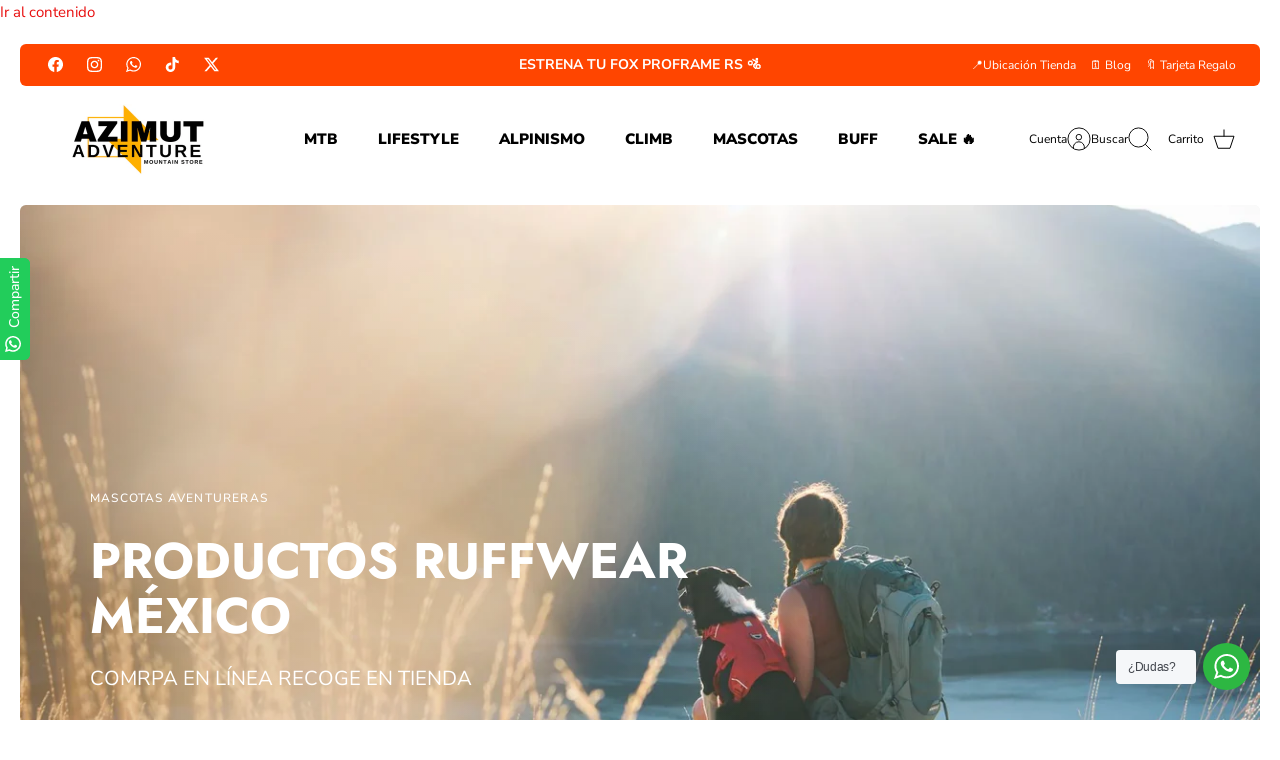

--- FILE ---
content_type: text/html; charset=utf-8
request_url: https://azimutadventure.com/collections/pecheras-para-perros
body_size: 53332
content:
<!DOCTYPE html><html lang="es" dir="ltr" class="no-js">
<head>
  <!-- Mode 5.1.0 -->

  <title>Pecheras Ruffwear México Para Mascotas Aventureras &ndash; Azimut Adventure</title>

  <meta charset="utf-8" />
<meta name="viewport" content="width=device-width,initial-scale=1.0" />
<meta http-equiv="X-UA-Compatible" content="IE=edge">

<link rel="preconnect" href="https://cdn.shopify.com" crossorigin>
<link rel="preconnect" href="https://fonts.shopify.com" crossorigin>
<link rel="preconnect" href="https://monorail-edge.shopifysvc.com"><link rel="preload" as="font" href="//azimutadventure.com/cdn/fonts/nunito_sans/nunitosans_n4.0276fe080df0ca4e6a22d9cb55aed3ed5ba6b1da.woff2" type="font/woff2" crossorigin><link rel="preload" as="font" href="//azimutadventure.com/cdn/fonts/nunito_sans/nunitosans_n9.7c8361b4d4b107a1ae763a04d17da4306d42d1fa.woff2" type="font/woff2" crossorigin><link rel="preload" as="font" href="//azimutadventure.com/cdn/fonts/jost/jost_n7.921dc18c13fa0b0c94c5e2517ffe06139c3615a3.woff2" type="font/woff2" crossorigin><link rel="preload" as="font" href="//azimutadventure.com/cdn/fonts/jost/jost_n7.921dc18c13fa0b0c94c5e2517ffe06139c3615a3.woff2" type="font/woff2" crossorigin><link rel="preload" href="//azimutadventure.com/cdn/shop/t/43/assets/vendor.min.js?v=171821347312696842561768680336" as="script">
<link rel="preload" href="//azimutadventure.com/cdn/shop/t/43/assets/theme.js?v=82202517958665340961768680336" as="script"><link rel="canonical" href="https://azimutadventure.com/collections/pecheras-para-perros" /><link rel="icon" href="//azimutadventure.com/cdn/shop/files/foxcoyoacn.png?crop=center&height=48&v=1716422620&width=48" type="image/png"><meta name="description" content="los arneses ruffwear para perros son fácil de poner y cómodo para que los perros lo usen todo el día. El arnés es una pieza clave para los caninos que se embarcan en una vida de aventuras con sus humanos. Azimut Adventure tienda Ruffwear México.">
<style>
    @font-face {
  font-family: "Nunito Sans";
  font-weight: 400;
  font-style: normal;
  font-display: fallback;
  src: url("//azimutadventure.com/cdn/fonts/nunito_sans/nunitosans_n4.0276fe080df0ca4e6a22d9cb55aed3ed5ba6b1da.woff2") format("woff2"),
       url("//azimutadventure.com/cdn/fonts/nunito_sans/nunitosans_n4.b4964bee2f5e7fd9c3826447e73afe2baad607b7.woff") format("woff");
}

    @font-face {
  font-family: "Nunito Sans";
  font-weight: 700;
  font-style: normal;
  font-display: fallback;
  src: url("//azimutadventure.com/cdn/fonts/nunito_sans/nunitosans_n7.25d963ed46da26098ebeab731e90d8802d989fa5.woff2") format("woff2"),
       url("//azimutadventure.com/cdn/fonts/nunito_sans/nunitosans_n7.d32e3219b3d2ec82285d3027bd673efc61a996c8.woff") format("woff");
}

    @font-face {
  font-family: "Nunito Sans";
  font-weight: 600;
  font-style: normal;
  font-display: fallback;
  src: url("//azimutadventure.com/cdn/fonts/nunito_sans/nunitosans_n6.6e9464eba570101a53130c8130a9e17a8eb55c21.woff2") format("woff2"),
       url("//azimutadventure.com/cdn/fonts/nunito_sans/nunitosans_n6.25a0ac0c0a8a26038c7787054dd6058dfbc20fa8.woff") format("woff");
}

    @font-face {
  font-family: "Nunito Sans";
  font-weight: 500;
  font-style: normal;
  font-display: fallback;
  src: url("//azimutadventure.com/cdn/fonts/nunito_sans/nunitosans_n5.6fc0ed1feb3fc393c40619f180fc49c4d0aae0db.woff2") format("woff2"),
       url("//azimutadventure.com/cdn/fonts/nunito_sans/nunitosans_n5.2c84830b46099cbcc1095f30e0957b88b914e50a.woff") format("woff");
}

    @font-face {
  font-family: "Nunito Sans";
  font-weight: 400;
  font-style: italic;
  font-display: fallback;
  src: url("//azimutadventure.com/cdn/fonts/nunito_sans/nunitosans_i4.6e408730afac1484cf297c30b0e67c86d17fc586.woff2") format("woff2"),
       url("//azimutadventure.com/cdn/fonts/nunito_sans/nunitosans_i4.c9b6dcbfa43622b39a5990002775a8381942ae38.woff") format("woff");
}

    @font-face {
  font-family: "Nunito Sans";
  font-weight: 700;
  font-style: italic;
  font-display: fallback;
  src: url("//azimutadventure.com/cdn/fonts/nunito_sans/nunitosans_i7.8c1124729eec046a321e2424b2acf328c2c12139.woff2") format("woff2"),
       url("//azimutadventure.com/cdn/fonts/nunito_sans/nunitosans_i7.af4cda04357273e0996d21184432bcb14651a64d.woff") format("woff");
}

    @font-face {
  font-family: Jost;
  font-weight: 700;
  font-style: normal;
  font-display: fallback;
  src: url("//azimutadventure.com/cdn/fonts/jost/jost_n7.921dc18c13fa0b0c94c5e2517ffe06139c3615a3.woff2") format("woff2"),
       url("//azimutadventure.com/cdn/fonts/jost/jost_n7.cbfc16c98c1e195f46c536e775e4e959c5f2f22b.woff") format("woff");
}

    @font-face {
  font-family: Jost;
  font-weight: 700;
  font-style: normal;
  font-display: fallback;
  src: url("//azimutadventure.com/cdn/fonts/jost/jost_n7.921dc18c13fa0b0c94c5e2517ffe06139c3615a3.woff2") format("woff2"),
       url("//azimutadventure.com/cdn/fonts/jost/jost_n7.cbfc16c98c1e195f46c536e775e4e959c5f2f22b.woff") format("woff");
}

    @font-face {
  font-family: "Nunito Sans";
  font-weight: 900;
  font-style: normal;
  font-display: fallback;
  src: url("//azimutadventure.com/cdn/fonts/nunito_sans/nunitosans_n9.7c8361b4d4b107a1ae763a04d17da4306d42d1fa.woff2") format("woff2"),
       url("//azimutadventure.com/cdn/fonts/nunito_sans/nunitosans_n9.0fba11ee991257fbb4fc505a97be2e3d5884cf66.woff") format("woff");
}

    @font-face {
  font-family: "Nunito Sans";
  font-weight: 600;
  font-style: normal;
  font-display: fallback;
  src: url("//azimutadventure.com/cdn/fonts/nunito_sans/nunitosans_n6.6e9464eba570101a53130c8130a9e17a8eb55c21.woff2") format("woff2"),
       url("//azimutadventure.com/cdn/fonts/nunito_sans/nunitosans_n6.25a0ac0c0a8a26038c7787054dd6058dfbc20fa8.woff") format("woff");
}

    @font-face {
  font-family: Jost;
  font-weight: 400;
  font-style: normal;
  font-display: fallback;
  src: url("//azimutadventure.com/cdn/fonts/jost/jost_n4.d47a1b6347ce4a4c9f437608011273009d91f2b7.woff2") format("woff2"),
       url("//azimutadventure.com/cdn/fonts/jost/jost_n4.791c46290e672b3f85c3d1c651ef2efa3819eadd.woff") format("woff");
}

  </style>

  <meta property="og:site_name" content="Azimut Adventure">
<meta property="og:url" content="https://azimutadventure.com/collections/pecheras-para-perros">
<meta property="og:title" content="Pecheras Ruffwear México Para Mascotas Aventureras">
<meta property="og:type" content="product.group">
<meta property="og:description" content="los arneses ruffwear para perros son fácil de poner y cómodo para que los perros lo usen todo el día. El arnés es una pieza clave para los caninos que se embarcan en una vida de aventuras con sus humanos. Azimut Adventure tienda Ruffwear México."><meta property="og:image" content="http://azimutadventure.com/cdn/shop/collections/meta-national-parks-rocky-mountains-canada-banff-1-1_6965d4f1-3c12-40e7-8052-a2e8469b50d7_1200x1200.jpg?v=1740512353">
  <meta property="og:image:secure_url" content="https://azimutadventure.com/cdn/shop/collections/meta-national-parks-rocky-mountains-canada-banff-1-1_6965d4f1-3c12-40e7-8052-a2e8469b50d7_1200x1200.jpg?v=1740512353">
  <meta property="og:image:width" content="1800">
  <meta property="og:image:height" content="1200"><meta name="twitter:site" content="@azimutadventure"><meta name="twitter:card" content="summary_large_image">
<meta name="twitter:title" content="Pecheras Ruffwear México Para Mascotas Aventureras">
<meta name="twitter:description" content="los arneses ruffwear para perros son fácil de poner y cómodo para que los perros lo usen todo el día. El arnés es una pieza clave para los caninos que se embarcan en una vida de aventuras con sus humanos. Azimut Adventure tienda Ruffwear México.">


  <link href="//azimutadventure.com/cdn/shop/t/43/assets/styles.css?v=32244814275796445681768680336" rel="stylesheet" type="text/css" media="all" />
<script>
    document.documentElement.className = document.documentElement.className.replace('no-js', 'js');
    window.theme = window.theme || {};
    theme.money_format_with_product_code_preference = "$ {{amount}} MXN";
    theme.money_format = "$ {{amount}}";
    theme.strings = {
      previous: "Anterior",
      next: "Siguiente",
      addressError: "No se puede encontrar esa dirección",
      addressNoResults: "No results for that address",
      addressQueryLimit: "Se ha excedido el límite de uso de la API de Google . Considere la posibilidad de actualizar a un \u003ca href=\"https:\/\/developers.google.com\/maps\/premium\/usage-limits\"\u003ePlan Premium\u003c\/a\u003e.",
      authError: "Hubo un problema de autenticación con su cuenta de Google Maps.",
      icon_labels_left: "Izquierda",
      icon_labels_right: "Derecha",
      icon_labels_down: "Abajo",
      icon_labels_close: "Cerrar",
      icon_labels_plus: "Más",
      imageSlider: "Imagenes",
      cart_terms_confirmation: "Debe aceptar los términos y condiciones antes de continuar.",
      cart_general_quantity_too_high: "Solo puedes tener [QUANTITY] en tu carrito",
      products_listing_from: "De",
      noStock: "Agotado",
      noVariant: "No disponible",
      products_product_pick_a: "Elige un",
      general_navigation_menu_toggle_aria_label: "Alternar menú",
      general_accessibility_labels_close: "Cerrar",
      products_product_added_to_cart: "¡Gracias!",
      general_quick_search_pages: "Páginas",
      general_quick_search_no_results: "Lo sentimos, no pudimos encontrar ningún resultado."
    };
    theme.routes = {
      search_url: '/search',
      cart_url: '/cart',
      cart_add_url: '/cart/add.js',
      cart_change_url: '/cart/change.js',
      cart_update_url: '/cart/update.js',
      predictive_search_url: '/search/suggest'
    };
    theme.settings = {
      cart_type: "drawer",
      after_add_to_cart: "drawer",
      quickbuy_style: "button",
      quickbuy_visibility: "always",
      avoid_orphans: true,
      qb_enable_sticky_cols: true,
      show_search_suggestions: true
    };

    theme.enqueueStyleUpdateQueue = [];
    theme.enqueueStyleUpdateTimeoutId = null;
    theme.enqueueStyleUpdate = (cb) => {
      clearTimeout(theme.enqueueStyleUpdateTimeoutId);
      theme.enqueueStyleUpdateQueue.push(cb);
      theme.enqueueStyleUpdateTimeoutId = setTimeout(() => {
        while (theme.enqueueStyleUpdateQueue.length > 0) {
          theme.enqueueStyleUpdateQueue.pop()();
        }
      }, 0);
    }
  </script>

  <script src="//azimutadventure.com/cdn/shop/t/43/assets/vendor.min.js?v=171821347312696842561768680336" defer></script>
  <script src="//azimutadventure.com/cdn/shop/t/43/assets/theme.js?v=82202517958665340961768680336" defer></script>

  <script>window.performance && window.performance.mark && window.performance.mark('shopify.content_for_header.start');</script><meta name="google-site-verification" content="N9lzPr94zsYnd80wzMB5IIBMq2deqTJs-G337eDSQ0U">
<meta id="shopify-digital-wallet" name="shopify-digital-wallet" content="/41993437335/digital_wallets/dialog">
<meta name="shopify-checkout-api-token" content="dc6a9bae9228ae246537342faed37ae7">
<meta id="in-context-paypal-metadata" data-shop-id="41993437335" data-venmo-supported="false" data-environment="production" data-locale="es_ES" data-paypal-v4="true" data-currency="MXN">
<link rel="alternate" type="application/atom+xml" title="Feed" href="/collections/pecheras-para-perros.atom" />
<link rel="alternate" type="application/json+oembed" href="https://azimutadventure.com/collections/pecheras-para-perros.oembed">
<script async="async" src="/checkouts/internal/preloads.js?locale=es-MX"></script>
<script id="shopify-features" type="application/json">{"accessToken":"dc6a9bae9228ae246537342faed37ae7","betas":["rich-media-storefront-analytics"],"domain":"azimutadventure.com","predictiveSearch":true,"shopId":41993437335,"locale":"es"}</script>
<script>var Shopify = Shopify || {};
Shopify.shop = "azimut-adventure.myshopify.com";
Shopify.locale = "es";
Shopify.currency = {"active":"MXN","rate":"1.0"};
Shopify.country = "MX";
Shopify.theme = {"name":"Copia de Copia actualizada de Copia de Nov25Post","id":184887312663,"schema_name":"Mode","schema_version":"5.1.0","theme_store_id":1578,"role":"main"};
Shopify.theme.handle = "null";
Shopify.theme.style = {"id":null,"handle":null};
Shopify.cdnHost = "azimutadventure.com/cdn";
Shopify.routes = Shopify.routes || {};
Shopify.routes.root = "/";</script>
<script type="module">!function(o){(o.Shopify=o.Shopify||{}).modules=!0}(window);</script>
<script>!function(o){function n(){var o=[];function n(){o.push(Array.prototype.slice.apply(arguments))}return n.q=o,n}var t=o.Shopify=o.Shopify||{};t.loadFeatures=n(),t.autoloadFeatures=n()}(window);</script>
<script id="shop-js-analytics" type="application/json">{"pageType":"collection"}</script>
<script defer="defer" async type="module" src="//azimutadventure.com/cdn/shopifycloud/shop-js/modules/v2/client.init-shop-cart-sync_-aut3ZVe.es.esm.js"></script>
<script defer="defer" async type="module" src="//azimutadventure.com/cdn/shopifycloud/shop-js/modules/v2/chunk.common_jR-HGkUL.esm.js"></script>
<script type="module">
  await import("//azimutadventure.com/cdn/shopifycloud/shop-js/modules/v2/client.init-shop-cart-sync_-aut3ZVe.es.esm.js");
await import("//azimutadventure.com/cdn/shopifycloud/shop-js/modules/v2/chunk.common_jR-HGkUL.esm.js");

  window.Shopify.SignInWithShop?.initShopCartSync?.({"fedCMEnabled":true,"windoidEnabled":true});

</script>
<script>(function() {
  var isLoaded = false;
  function asyncLoad() {
    if (isLoaded) return;
    isLoaded = true;
    var urls = ["https:\/\/cdn.nfcube.com\/instafeed-bb522c37edf8d8d78a1bef8655697097.js?shop=azimut-adventure.myshopify.com","https:\/\/configs.carthike.com\/carthike.js?shop=azimut-adventure.myshopify.com"];
    for (var i = 0; i < urls.length; i++) {
      var s = document.createElement('script');
      s.type = 'text/javascript';
      s.async = true;
      s.src = urls[i];
      var x = document.getElementsByTagName('script')[0];
      x.parentNode.insertBefore(s, x);
    }
  };
  if(window.attachEvent) {
    window.attachEvent('onload', asyncLoad);
  } else {
    window.addEventListener('load', asyncLoad, false);
  }
})();</script>
<script id="__st">var __st={"a":41993437335,"offset":-21600,"reqid":"8434ba4f-9dac-4a95-bf8d-297e2dc0c8c9-1768979989","pageurl":"azimutadventure.com\/collections\/pecheras-para-perros","u":"0d50a9dbd698","p":"collection","rtyp":"collection","rid":216384897175};</script>
<script>window.ShopifyPaypalV4VisibilityTracking = true;</script>
<script id="captcha-bootstrap">!function(){'use strict';const t='contact',e='account',n='new_comment',o=[[t,t],['blogs',n],['comments',n],[t,'customer']],c=[[e,'customer_login'],[e,'guest_login'],[e,'recover_customer_password'],[e,'create_customer']],r=t=>t.map((([t,e])=>`form[action*='/${t}']:not([data-nocaptcha='true']) input[name='form_type'][value='${e}']`)).join(','),a=t=>()=>t?[...document.querySelectorAll(t)].map((t=>t.form)):[];function s(){const t=[...o],e=r(t);return a(e)}const i='password',u='form_key',d=['recaptcha-v3-token','g-recaptcha-response','h-captcha-response',i],f=()=>{try{return window.sessionStorage}catch{return}},m='__shopify_v',_=t=>t.elements[u];function p(t,e,n=!1){try{const o=window.sessionStorage,c=JSON.parse(o.getItem(e)),{data:r}=function(t){const{data:e,action:n}=t;return t[m]||n?{data:e,action:n}:{data:t,action:n}}(c);for(const[e,n]of Object.entries(r))t.elements[e]&&(t.elements[e].value=n);n&&o.removeItem(e)}catch(o){console.error('form repopulation failed',{error:o})}}const l='form_type',E='cptcha';function T(t){t.dataset[E]=!0}const w=window,h=w.document,L='Shopify',v='ce_forms',y='captcha';let A=!1;((t,e)=>{const n=(g='f06e6c50-85a8-45c8-87d0-21a2b65856fe',I='https://cdn.shopify.com/shopifycloud/storefront-forms-hcaptcha/ce_storefront_forms_captcha_hcaptcha.v1.5.2.iife.js',D={infoText:'Protegido por hCaptcha',privacyText:'Privacidad',termsText:'Términos'},(t,e,n)=>{const o=w[L][v],c=o.bindForm;if(c)return c(t,g,e,D).then(n);var r;o.q.push([[t,g,e,D],n]),r=I,A||(h.body.append(Object.assign(h.createElement('script'),{id:'captcha-provider',async:!0,src:r})),A=!0)});var g,I,D;w[L]=w[L]||{},w[L][v]=w[L][v]||{},w[L][v].q=[],w[L][y]=w[L][y]||{},w[L][y].protect=function(t,e){n(t,void 0,e),T(t)},Object.freeze(w[L][y]),function(t,e,n,w,h,L){const[v,y,A,g]=function(t,e,n){const i=e?o:[],u=t?c:[],d=[...i,...u],f=r(d),m=r(i),_=r(d.filter((([t,e])=>n.includes(e))));return[a(f),a(m),a(_),s()]}(w,h,L),I=t=>{const e=t.target;return e instanceof HTMLFormElement?e:e&&e.form},D=t=>v().includes(t);t.addEventListener('submit',(t=>{const e=I(t);if(!e)return;const n=D(e)&&!e.dataset.hcaptchaBound&&!e.dataset.recaptchaBound,o=_(e),c=g().includes(e)&&(!o||!o.value);(n||c)&&t.preventDefault(),c&&!n&&(function(t){try{if(!f())return;!function(t){const e=f();if(!e)return;const n=_(t);if(!n)return;const o=n.value;o&&e.removeItem(o)}(t);const e=Array.from(Array(32),(()=>Math.random().toString(36)[2])).join('');!function(t,e){_(t)||t.append(Object.assign(document.createElement('input'),{type:'hidden',name:u})),t.elements[u].value=e}(t,e),function(t,e){const n=f();if(!n)return;const o=[...t.querySelectorAll(`input[type='${i}']`)].map((({name:t})=>t)),c=[...d,...o],r={};for(const[a,s]of new FormData(t).entries())c.includes(a)||(r[a]=s);n.setItem(e,JSON.stringify({[m]:1,action:t.action,data:r}))}(t,e)}catch(e){console.error('failed to persist form',e)}}(e),e.submit())}));const S=(t,e)=>{t&&!t.dataset[E]&&(n(t,e.some((e=>e===t))),T(t))};for(const o of['focusin','change'])t.addEventListener(o,(t=>{const e=I(t);D(e)&&S(e,y())}));const B=e.get('form_key'),M=e.get(l),P=B&&M;t.addEventListener('DOMContentLoaded',(()=>{const t=y();if(P)for(const e of t)e.elements[l].value===M&&p(e,B);[...new Set([...A(),...v().filter((t=>'true'===t.dataset.shopifyCaptcha))])].forEach((e=>S(e,t)))}))}(h,new URLSearchParams(w.location.search),n,t,e,['guest_login'])})(!0,!0)}();</script>
<script integrity="sha256-4kQ18oKyAcykRKYeNunJcIwy7WH5gtpwJnB7kiuLZ1E=" data-source-attribution="shopify.loadfeatures" defer="defer" src="//azimutadventure.com/cdn/shopifycloud/storefront/assets/storefront/load_feature-a0a9edcb.js" crossorigin="anonymous"></script>
<script data-source-attribution="shopify.dynamic_checkout.dynamic.init">var Shopify=Shopify||{};Shopify.PaymentButton=Shopify.PaymentButton||{isStorefrontPortableWallets:!0,init:function(){window.Shopify.PaymentButton.init=function(){};var t=document.createElement("script");t.src="https://azimutadventure.com/cdn/shopifycloud/portable-wallets/latest/portable-wallets.es.js",t.type="module",document.head.appendChild(t)}};
</script>
<script data-source-attribution="shopify.dynamic_checkout.buyer_consent">
  function portableWalletsHideBuyerConsent(e){var t=document.getElementById("shopify-buyer-consent"),n=document.getElementById("shopify-subscription-policy-button");t&&n&&(t.classList.add("hidden"),t.setAttribute("aria-hidden","true"),n.removeEventListener("click",e))}function portableWalletsShowBuyerConsent(e){var t=document.getElementById("shopify-buyer-consent"),n=document.getElementById("shopify-subscription-policy-button");t&&n&&(t.classList.remove("hidden"),t.removeAttribute("aria-hidden"),n.addEventListener("click",e))}window.Shopify?.PaymentButton&&(window.Shopify.PaymentButton.hideBuyerConsent=portableWalletsHideBuyerConsent,window.Shopify.PaymentButton.showBuyerConsent=portableWalletsShowBuyerConsent);
</script>
<script data-source-attribution="shopify.dynamic_checkout.cart.bootstrap">document.addEventListener("DOMContentLoaded",(function(){function t(){return document.querySelector("shopify-accelerated-checkout-cart, shopify-accelerated-checkout")}if(t())Shopify.PaymentButton.init();else{new MutationObserver((function(e,n){t()&&(Shopify.PaymentButton.init(),n.disconnect())})).observe(document.body,{childList:!0,subtree:!0})}}));
</script>
<link id="shopify-accelerated-checkout-styles" rel="stylesheet" media="screen" href="https://azimutadventure.com/cdn/shopifycloud/portable-wallets/latest/accelerated-checkout-backwards-compat.css" crossorigin="anonymous">
<style id="shopify-accelerated-checkout-cart">
        #shopify-buyer-consent {
  margin-top: 1em;
  display: inline-block;
  width: 100%;
}

#shopify-buyer-consent.hidden {
  display: none;
}

#shopify-subscription-policy-button {
  background: none;
  border: none;
  padding: 0;
  text-decoration: underline;
  font-size: inherit;
  cursor: pointer;
}

#shopify-subscription-policy-button::before {
  box-shadow: none;
}

      </style>

<script>window.performance && window.performance.mark && window.performance.mark('shopify.content_for_header.end');</script>


<!-- BEGIN app block: shopify://apps/judge-me-reviews/blocks/judgeme_core/61ccd3b1-a9f2-4160-9fe9-4fec8413e5d8 --><!-- Start of Judge.me Core -->






<link rel="dns-prefetch" href="https://cdnwidget.judge.me">
<link rel="dns-prefetch" href="https://cdn.judge.me">
<link rel="dns-prefetch" href="https://cdn1.judge.me">
<link rel="dns-prefetch" href="https://api.judge.me">

<script data-cfasync='false' class='jdgm-settings-script'>window.jdgmSettings={"pagination":5,"disable_web_reviews":false,"badge_no_review_text":"Sin reseñas","badge_n_reviews_text":"{{ n }} reseña/reseñas","badge_star_color":"#E2A611","hide_badge_preview_if_no_reviews":true,"badge_hide_text":false,"enforce_center_preview_badge":false,"widget_title":"Reseñas de Clientes","widget_open_form_text":"Escribir una reseña","widget_close_form_text":"Cancelar reseña","widget_refresh_page_text":"Actualizar página","widget_summary_text":"Basado en {{ number_of_reviews }} reseña/reseñas","widget_no_review_text":"Sé el primero en escribir una reseña","widget_name_field_text":"Nombre","widget_verified_name_field_text":"Nombre Verificado (público)","widget_name_placeholder_text":"Nombre","widget_required_field_error_text":"Este campo es obligatorio.","widget_email_field_text":"Dirección de correo electrónico","widget_verified_email_field_text":"Correo electrónico Verificado (privado, no se puede editar)","widget_email_placeholder_text":"Tu dirección de correo electrónico","widget_email_field_error_text":"Por favor, ingresa una dirección de correo electrónico válida.","widget_rating_field_text":"Calificación","widget_review_title_field_text":"Título de la Reseña","widget_review_title_placeholder_text":"Da un título a tu reseña","widget_review_body_field_text":"Contenido de la reseña","widget_review_body_placeholder_text":"Empieza a escribir aquí...","widget_pictures_field_text":"Imagen/Video (opcional)","widget_submit_review_text":"Enviar Reseña","widget_submit_verified_review_text":"Enviar Reseña Verificada","widget_submit_success_msg_with_auto_publish":"¡Gracias! Por favor, actualiza la página en unos momentos para ver tu reseña. Puedes eliminar o editar tu reseña iniciando sesión en \u003ca href='https://judge.me/login' target='_blank' rel='nofollow noopener'\u003eJudge.me\u003c/a\u003e","widget_submit_success_msg_no_auto_publish":"¡Gracias! Tu reseña se publicará tan pronto como sea aprobada por el administrador de la tienda. Puedes eliminar o editar tu reseña iniciando sesión en \u003ca href='https://judge.me/login' target='_blank' rel='nofollow noopener'\u003eJudge.me\u003c/a\u003e","widget_show_default_reviews_out_of_total_text":"Mostrando {{ n_reviews_shown }} de {{ n_reviews }} reseñas.","widget_show_all_link_text":"Mostrar todas","widget_show_less_link_text":"Mostrar menos","widget_author_said_text":"{{ reviewer_name }} dijo:","widget_days_text":"hace {{ n }} día/días","widget_weeks_text":"hace {{ n }} semana/semanas","widget_months_text":"hace {{ n }} mes/meses","widget_years_text":"hace {{ n }} año/años","widget_yesterday_text":"Ayer","widget_today_text":"Hoy","widget_replied_text":"\u003e\u003e {{ shop_name }} respondió:","widget_read_more_text":"Leer más","widget_reviewer_name_as_initial":"","widget_rating_filter_color":"#fbcd0a","widget_rating_filter_see_all_text":"Ver todas las reseñas","widget_sorting_most_recent_text":"Más Recientes","widget_sorting_highest_rating_text":"Mayor Calificación","widget_sorting_lowest_rating_text":"Menor Calificación","widget_sorting_with_pictures_text":"Solo Imágenes","widget_sorting_most_helpful_text":"Más Útiles","widget_open_question_form_text":"Hacer una pregunta","widget_reviews_subtab_text":"Reseñas","widget_questions_subtab_text":"Preguntas","widget_question_label_text":"Pregunta","widget_answer_label_text":"Respuesta","widget_question_placeholder_text":"Escribe tu pregunta aquí","widget_submit_question_text":"Enviar Pregunta","widget_question_submit_success_text":"¡Gracias por tu pregunta! Te notificaremos una vez que sea respondida.","widget_star_color":"#E2A611","verified_badge_text":"Verificado","verified_badge_bg_color":"","verified_badge_text_color":"","verified_badge_placement":"left-of-reviewer-name","widget_review_max_height":"","widget_hide_border":false,"widget_social_share":false,"widget_thumb":false,"widget_review_location_show":false,"widget_location_format":"","all_reviews_include_out_of_store_products":true,"all_reviews_out_of_store_text":"(fuera de la tienda)","all_reviews_pagination":100,"all_reviews_product_name_prefix_text":"sobre","enable_review_pictures":true,"enable_question_anwser":false,"widget_theme":"default","review_date_format":"mm/dd/yyyy","default_sort_method":"most-recent","widget_product_reviews_subtab_text":"Reseñas de Productos","widget_shop_reviews_subtab_text":"Reseñas de la Tienda","widget_other_products_reviews_text":"Reseñas para otros productos","widget_store_reviews_subtab_text":"Reseñas de la tienda","widget_no_store_reviews_text":"Esta tienda no ha recibido ninguna reseña todavía","widget_web_restriction_product_reviews_text":"Este producto no ha recibido ninguna reseña todavía","widget_no_items_text":"No se encontraron elementos","widget_show_more_text":"Mostrar más","widget_write_a_store_review_text":"Escribir una Reseña de la Tienda","widget_other_languages_heading":"Reseñas en Otros Idiomas","widget_translate_review_text":"Traducir reseña a {{ language }}","widget_translating_review_text":"Traduciendo...","widget_show_original_translation_text":"Mostrar original ({{ language }})","widget_translate_review_failed_text":"No se pudo traducir la reseña.","widget_translate_review_retry_text":"Reintentar","widget_translate_review_try_again_later_text":"Intentar más tarde","show_product_url_for_grouped_product":false,"widget_sorting_pictures_first_text":"Imágenes Primero","show_pictures_on_all_rev_page_mobile":false,"show_pictures_on_all_rev_page_desktop":false,"floating_tab_hide_mobile_install_preference":false,"floating_tab_button_name":"★ Reseñas","floating_tab_title":"Deja que los clientes hablen por nosotros","floating_tab_button_color":"","floating_tab_button_background_color":"","floating_tab_url":"","floating_tab_url_enabled":false,"floating_tab_tab_style":"text","all_reviews_text_badge_text":"Los clientes nos califican {{ shop.metafields.judgeme.all_reviews_rating | round: 1 }}/5 basado en {{ shop.metafields.judgeme.all_reviews_count }} reseñas.","all_reviews_text_badge_text_branded_style":"{{ shop.metafields.judgeme.all_reviews_rating | round: 1 }} de 5 estrellas basado en {{ shop.metafields.judgeme.all_reviews_count }} reseñas","is_all_reviews_text_badge_a_link":false,"show_stars_for_all_reviews_text_badge":false,"all_reviews_text_badge_url":"","all_reviews_text_style":"branded","all_reviews_text_color_style":"judgeme_brand_color","all_reviews_text_color":"#108474","all_reviews_text_show_jm_brand":true,"featured_carousel_show_header":true,"featured_carousel_title":"Deja que los clientes hablen por nosotros","testimonials_carousel_title":"Los clientes nos dicen","videos_carousel_title":"Historias de clientes reales","cards_carousel_title":"Los clientes nos dicen","featured_carousel_count_text":"de {{ n }} reseñas","featured_carousel_add_link_to_all_reviews_page":false,"featured_carousel_url":"","featured_carousel_show_images":true,"featured_carousel_autoslide_interval":5,"featured_carousel_arrows_on_the_sides":false,"featured_carousel_height":250,"featured_carousel_width":80,"featured_carousel_image_size":0,"featured_carousel_image_height":250,"featured_carousel_arrow_color":"#eeeeee","verified_count_badge_style":"branded","verified_count_badge_orientation":"horizontal","verified_count_badge_color_style":"judgeme_brand_color","verified_count_badge_color":"#108474","is_verified_count_badge_a_link":false,"verified_count_badge_url":"","verified_count_badge_show_jm_brand":true,"widget_rating_preset_default":5,"widget_first_sub_tab":"product-reviews","widget_show_histogram":true,"widget_histogram_use_custom_color":false,"widget_pagination_use_custom_color":false,"widget_star_use_custom_color":false,"widget_verified_badge_use_custom_color":false,"widget_write_review_use_custom_color":false,"picture_reminder_submit_button":"Upload Pictures","enable_review_videos":false,"mute_video_by_default":false,"widget_sorting_videos_first_text":"Videos Primero","widget_review_pending_text":"Pendiente","featured_carousel_items_for_large_screen":3,"social_share_options_order":"Facebook,Twitter","remove_microdata_snippet":true,"disable_json_ld":false,"enable_json_ld_products":false,"preview_badge_show_question_text":false,"preview_badge_no_question_text":"Sin preguntas","preview_badge_n_question_text":"{{ number_of_questions }} pregunta/preguntas","qa_badge_show_icon":false,"qa_badge_position":"same-row","remove_judgeme_branding":false,"widget_add_search_bar":false,"widget_search_bar_placeholder":"Buscar","widget_sorting_verified_only_text":"Solo verificadas","featured_carousel_theme":"default","featured_carousel_show_rating":true,"featured_carousel_show_title":true,"featured_carousel_show_body":true,"featured_carousel_show_date":false,"featured_carousel_show_reviewer":true,"featured_carousel_show_product":false,"featured_carousel_header_background_color":"#108474","featured_carousel_header_text_color":"#ffffff","featured_carousel_name_product_separator":"reviewed","featured_carousel_full_star_background":"#108474","featured_carousel_empty_star_background":"#dadada","featured_carousel_vertical_theme_background":"#f9fafb","featured_carousel_verified_badge_enable":true,"featured_carousel_verified_badge_color":"#108474","featured_carousel_border_style":"round","featured_carousel_review_line_length_limit":3,"featured_carousel_more_reviews_button_text":"Leer más reseñas","featured_carousel_view_product_button_text":"Ver producto","all_reviews_page_load_reviews_on":"scroll","all_reviews_page_load_more_text":"Cargar Más Reseñas","disable_fb_tab_reviews":false,"enable_ajax_cdn_cache":false,"widget_advanced_speed_features":5,"widget_public_name_text":"mostrado públicamente como","default_reviewer_name":"John Smith","default_reviewer_name_has_non_latin":true,"widget_reviewer_anonymous":"Anónimo","medals_widget_title":"Medallas de Reseñas Judge.me","medals_widget_background_color":"#f9fafb","medals_widget_position":"footer_all_pages","medals_widget_border_color":"#f9fafb","medals_widget_verified_text_position":"left","medals_widget_use_monochromatic_version":false,"medals_widget_elements_color":"#108474","show_reviewer_avatar":true,"widget_invalid_yt_video_url_error_text":"No es una URL de video de YouTube","widget_max_length_field_error_text":"Por favor, ingresa no más de {0} caracteres.","widget_show_country_flag":false,"widget_show_collected_via_shop_app":true,"widget_verified_by_shop_badge_style":"light","widget_verified_by_shop_text":"Verificado por la Tienda","widget_show_photo_gallery":false,"widget_load_with_code_splitting":true,"widget_ugc_install_preference":false,"widget_ugc_title":"Hecho por nosotros, Compartido por ti","widget_ugc_subtitle":"Etiquétanos para ver tu imagen destacada en nuestra página","widget_ugc_arrows_color":"#ffffff","widget_ugc_primary_button_text":"Comprar Ahora","widget_ugc_primary_button_background_color":"#108474","widget_ugc_primary_button_text_color":"#ffffff","widget_ugc_primary_button_border_width":"0","widget_ugc_primary_button_border_style":"none","widget_ugc_primary_button_border_color":"#108474","widget_ugc_primary_button_border_radius":"25","widget_ugc_secondary_button_text":"Cargar Más","widget_ugc_secondary_button_background_color":"#ffffff","widget_ugc_secondary_button_text_color":"#108474","widget_ugc_secondary_button_border_width":"2","widget_ugc_secondary_button_border_style":"solid","widget_ugc_secondary_button_border_color":"#108474","widget_ugc_secondary_button_border_radius":"25","widget_ugc_reviews_button_text":"Ver Reseñas","widget_ugc_reviews_button_background_color":"#ffffff","widget_ugc_reviews_button_text_color":"#108474","widget_ugc_reviews_button_border_width":"2","widget_ugc_reviews_button_border_style":"solid","widget_ugc_reviews_button_border_color":"#108474","widget_ugc_reviews_button_border_radius":"25","widget_ugc_reviews_button_link_to":"judgeme-reviews-page","widget_ugc_show_post_date":true,"widget_ugc_max_width":"800","widget_rating_metafield_value_type":true,"widget_primary_color":"#130E01","widget_enable_secondary_color":false,"widget_secondary_color":"#edf5f5","widget_summary_average_rating_text":"{{ average_rating }} de 5","widget_media_grid_title":"Fotos y videos de clientes","widget_media_grid_see_more_text":"Ver más","widget_round_style":false,"widget_show_product_medals":true,"widget_verified_by_judgeme_text":"Verificado por Judge.me","widget_show_store_medals":true,"widget_verified_by_judgeme_text_in_store_medals":"Verificado por Judge.me","widget_media_field_exceed_quantity_message":"Lo sentimos, solo podemos aceptar {{ max_media }} para una reseña.","widget_media_field_exceed_limit_message":"{{ file_name }} es demasiado grande, por favor selecciona un {{ media_type }} menor a {{ size_limit }}MB.","widget_review_submitted_text":"¡Reseña Enviada!","widget_question_submitted_text":"¡Pregunta Enviada!","widget_close_form_text_question":"Cancelar","widget_write_your_answer_here_text":"Escribe tu respuesta aquí","widget_enabled_branded_link":true,"widget_show_collected_by_judgeme":true,"widget_reviewer_name_color":"","widget_write_review_text_color":"","widget_write_review_bg_color":"","widget_collected_by_judgeme_text":"recopilado por Judge.me","widget_pagination_type":"standard","widget_load_more_text":"Cargar Más","widget_load_more_color":"#108474","widget_full_review_text":"Reseña Completa","widget_read_more_reviews_text":"Leer Más Reseñas","widget_read_questions_text":"Leer Preguntas","widget_questions_and_answers_text":"Preguntas y Respuestas","widget_verified_by_text":"Verificado por","widget_verified_text":"Verificado","widget_number_of_reviews_text":"{{ number_of_reviews }} reseñas","widget_back_button_text":"Atrás","widget_next_button_text":"Siguiente","widget_custom_forms_filter_button":"Filtros","custom_forms_style":"horizontal","widget_show_review_information":false,"how_reviews_are_collected":"¿Cómo se recopilan las reseñas?","widget_show_review_keywords":false,"widget_gdpr_statement":"Cómo usamos tus datos: Solo te contactaremos sobre la reseña que dejaste, y solo si es necesario. Al enviar tu reseña, aceptas los \u003ca href='https://judge.me/terms' target='_blank' rel='nofollow noopener'\u003etérminos\u003c/a\u003e, \u003ca href='https://judge.me/privacy' target='_blank' rel='nofollow noopener'\u003eprivacidad\u003c/a\u003e y \u003ca href='https://judge.me/content-policy' target='_blank' rel='nofollow noopener'\u003epolíticas de contenido\u003c/a\u003e de Judge.me.","widget_multilingual_sorting_enabled":false,"widget_translate_review_content_enabled":false,"widget_translate_review_content_method":"manual","popup_widget_review_selection":"automatically_with_pictures","popup_widget_round_border_style":true,"popup_widget_show_title":true,"popup_widget_show_body":true,"popup_widget_show_reviewer":false,"popup_widget_show_product":true,"popup_widget_show_pictures":true,"popup_widget_use_review_picture":true,"popup_widget_show_on_home_page":true,"popup_widget_show_on_product_page":true,"popup_widget_show_on_collection_page":true,"popup_widget_show_on_cart_page":true,"popup_widget_position":"bottom_left","popup_widget_first_review_delay":5,"popup_widget_duration":5,"popup_widget_interval":5,"popup_widget_review_count":5,"popup_widget_hide_on_mobile":true,"review_snippet_widget_round_border_style":true,"review_snippet_widget_card_color":"#FFFFFF","review_snippet_widget_slider_arrows_background_color":"#FFFFFF","review_snippet_widget_slider_arrows_color":"#000000","review_snippet_widget_star_color":"#108474","show_product_variant":false,"all_reviews_product_variant_label_text":"Variante: ","widget_show_verified_branding":true,"widget_ai_summary_title":"Los clientes dicen","widget_ai_summary_disclaimer":"Resumen de reseñas impulsado por IA basado en reseñas recientes de clientes","widget_show_ai_summary":false,"widget_show_ai_summary_bg":false,"widget_show_review_title_input":true,"redirect_reviewers_invited_via_email":"external_form","request_store_review_after_product_review":false,"request_review_other_products_in_order":false,"review_form_color_scheme":"default","review_form_corner_style":"square","review_form_star_color":{},"review_form_text_color":"#333333","review_form_background_color":"#ffffff","review_form_field_background_color":"#fafafa","review_form_button_color":{},"review_form_button_text_color":"#ffffff","review_form_modal_overlay_color":"#000000","review_content_screen_title_text":"¿Cómo calificarías este producto?","review_content_introduction_text":"Nos encantaría que compartieras un poco sobre tu experiencia.","store_review_form_title_text":"¿Cómo calificarías esta tienda?","store_review_form_introduction_text":"Nos encantaría que compartieras un poco sobre tu experiencia.","show_review_guidance_text":true,"one_star_review_guidance_text":"Pobre","five_star_review_guidance_text":"Excelente","customer_information_screen_title_text":"Sobre ti","customer_information_introduction_text":"Por favor, cuéntanos más sobre ti.","custom_questions_screen_title_text":"Tu experiencia en más detalle","custom_questions_introduction_text":"Aquí hay algunas preguntas para ayudarnos a entender más sobre tu experiencia.","review_submitted_screen_title_text":"¡Gracias por tu reseña!","review_submitted_screen_thank_you_text":"La estamos procesando y aparecerá en la tienda pronto.","review_submitted_screen_email_verification_text":"Por favor, confirma tu correo electrónico haciendo clic en el enlace que acabamos de enviarte. Esto nos ayuda a mantener las reseñas auténticas.","review_submitted_request_store_review_text":"¿Te gustaría compartir tu experiencia de compra con nosotros?","review_submitted_review_other_products_text":"¿Te gustaría reseñar estos productos?","store_review_screen_title_text":"¿Te gustaría compartir tu experiencia de compra con nosotros?","store_review_introduction_text":"Valoramos tu opinión y la utilizamos para mejorar. Por favor, comparte cualquier pensamiento o sugerencia que tengas.","reviewer_media_screen_title_picture_text":"Compartir una foto","reviewer_media_introduction_picture_text":"Sube una foto para apoyar tu reseña.","reviewer_media_screen_title_video_text":"Compartir un video","reviewer_media_introduction_video_text":"Sube un video para apoyar tu reseña.","reviewer_media_screen_title_picture_or_video_text":"Compartir una foto o video","reviewer_media_introduction_picture_or_video_text":"Sube una foto o video para apoyar tu reseña.","reviewer_media_youtube_url_text":"Pega tu URL de Youtube aquí","advanced_settings_next_step_button_text":"Siguiente","advanced_settings_close_review_button_text":"Cerrar","modal_write_review_flow":false,"write_review_flow_required_text":"Obligatorio","write_review_flow_privacy_message_text":"Respetamos tu privacidad.","write_review_flow_anonymous_text":"Reseña como anónimo","write_review_flow_visibility_text":"No será visible para otros clientes.","write_review_flow_multiple_selection_help_text":"Selecciona tantos como quieras","write_review_flow_single_selection_help_text":"Selecciona una opción","write_review_flow_required_field_error_text":"Este campo es obligatorio","write_review_flow_invalid_email_error_text":"Por favor ingresa una dirección de correo válida","write_review_flow_max_length_error_text":"Máx. {{ max_length }} caracteres.","write_review_flow_media_upload_text":"\u003cb\u003eHaz clic para subir\u003c/b\u003e o arrastrar y soltar","write_review_flow_gdpr_statement":"Solo te contactaremos sobre tu reseña si es necesario. Al enviar tu reseña, aceptas nuestros \u003ca href='https://judge.me/terms' target='_blank' rel='nofollow noopener'\u003etérminos y condiciones\u003c/a\u003e y \u003ca href='https://judge.me/privacy' target='_blank' rel='nofollow noopener'\u003epolítica de privacidad\u003c/a\u003e.","rating_only_reviews_enabled":false,"show_negative_reviews_help_screen":false,"new_review_flow_help_screen_rating_threshold":3,"negative_review_resolution_screen_title_text":"Cuéntanos más","negative_review_resolution_text":"Tu experiencia es importante para nosotros. Si hubo problemas con tu compra, estamos aquí para ayudar. No dudes en contactarnos, nos encantaría la oportunidad de arreglar las cosas.","negative_review_resolution_button_text":"Contáctanos","negative_review_resolution_proceed_with_review_text":"Deja una reseña","negative_review_resolution_subject":"Problema con la compra de {{ shop_name }}.{{ order_name }}","preview_badge_collection_page_install_status":false,"widget_review_custom_css":"","preview_badge_custom_css":"","preview_badge_stars_count":"5-stars","featured_carousel_custom_css":"","floating_tab_custom_css":"","all_reviews_widget_custom_css":"","medals_widget_custom_css":"","verified_badge_custom_css":"","all_reviews_text_custom_css":"","transparency_badges_collected_via_store_invite":false,"transparency_badges_from_another_provider":false,"transparency_badges_collected_from_store_visitor":false,"transparency_badges_collected_by_verified_review_provider":false,"transparency_badges_earned_reward":false,"transparency_badges_collected_via_store_invite_text":"Reseña recopilada a través de una invitación al negocio","transparency_badges_from_another_provider_text":"Reseña recopilada de otro proveedor","transparency_badges_collected_from_store_visitor_text":"Reseña recopilada de un visitante del negocio","transparency_badges_written_in_google_text":"Reseña escrita en Google","transparency_badges_written_in_etsy_text":"Reseña escrita en Etsy","transparency_badges_written_in_shop_app_text":"Reseña escrita en Shop App","transparency_badges_earned_reward_text":"Reseña ganó una recompensa para una futura compra","product_review_widget_per_page":10,"widget_store_review_label_text":"Reseña de la tienda","checkout_comment_extension_title_on_product_page":"Customer Comments","checkout_comment_extension_num_latest_comment_show":5,"checkout_comment_extension_format":"name_and_timestamp","checkout_comment_customer_name":"last_initial","checkout_comment_comment_notification":true,"preview_badge_collection_page_install_preference":false,"preview_badge_home_page_install_preference":false,"preview_badge_product_page_install_preference":false,"review_widget_install_preference":"","review_carousel_install_preference":false,"floating_reviews_tab_install_preference":"none","verified_reviews_count_badge_install_preference":false,"all_reviews_text_install_preference":false,"review_widget_best_location":false,"judgeme_medals_install_preference":false,"review_widget_revamp_enabled":false,"review_widget_qna_enabled":false,"review_widget_header_theme":"minimal","review_widget_widget_title_enabled":true,"review_widget_header_text_size":"medium","review_widget_header_text_weight":"regular","review_widget_average_rating_style":"compact","review_widget_bar_chart_enabled":true,"review_widget_bar_chart_type":"numbers","review_widget_bar_chart_style":"standard","review_widget_expanded_media_gallery_enabled":false,"review_widget_reviews_section_theme":"standard","review_widget_image_style":"thumbnails","review_widget_review_image_ratio":"square","review_widget_stars_size":"medium","review_widget_verified_badge":"standard_text","review_widget_review_title_text_size":"medium","review_widget_review_text_size":"medium","review_widget_review_text_length":"medium","review_widget_number_of_columns_desktop":3,"review_widget_carousel_transition_speed":5,"review_widget_custom_questions_answers_display":"always","review_widget_button_text_color":"#FFFFFF","review_widget_text_color":"#000000","review_widget_lighter_text_color":"#7B7B7B","review_widget_corner_styling":"soft","review_widget_review_word_singular":"reseña","review_widget_review_word_plural":"reseñas","review_widget_voting_label":"¿Útil?","review_widget_shop_reply_label":"Respuesta de {{ shop_name }}:","review_widget_filters_title":"Filtros","qna_widget_question_word_singular":"Pregunta","qna_widget_question_word_plural":"Preguntas","qna_widget_answer_reply_label":"Respuesta de {{ answerer_name }}:","qna_content_screen_title_text":"Preguntar sobre este producto","qna_widget_question_required_field_error_text":"Por favor, ingrese su pregunta.","qna_widget_flow_gdpr_statement":"Solo te contactaremos sobre tu pregunta si es necesario. Al enviar tu pregunta, aceptas nuestros \u003ca href='https://judge.me/terms' target='_blank' rel='nofollow noopener'\u003etérminos y condiciones\u003c/a\u003e y \u003ca href='https://judge.me/privacy' target='_blank' rel='nofollow noopener'\u003epolítica de privacidad\u003c/a\u003e.","qna_widget_question_submitted_text":"¡Gracias por tu pregunta!","qna_widget_close_form_text_question":"Cerrar","qna_widget_question_submit_success_text":"Te informaremos por correo electrónico cuando te respondamos tu pregunta.","all_reviews_widget_v2025_enabled":false,"all_reviews_widget_v2025_header_theme":"default","all_reviews_widget_v2025_widget_title_enabled":true,"all_reviews_widget_v2025_header_text_size":"medium","all_reviews_widget_v2025_header_text_weight":"regular","all_reviews_widget_v2025_average_rating_style":"compact","all_reviews_widget_v2025_bar_chart_enabled":true,"all_reviews_widget_v2025_bar_chart_type":"numbers","all_reviews_widget_v2025_bar_chart_style":"standard","all_reviews_widget_v2025_expanded_media_gallery_enabled":false,"all_reviews_widget_v2025_show_store_medals":true,"all_reviews_widget_v2025_show_photo_gallery":true,"all_reviews_widget_v2025_show_review_keywords":false,"all_reviews_widget_v2025_show_ai_summary":false,"all_reviews_widget_v2025_show_ai_summary_bg":false,"all_reviews_widget_v2025_add_search_bar":false,"all_reviews_widget_v2025_default_sort_method":"most-recent","all_reviews_widget_v2025_reviews_per_page":10,"all_reviews_widget_v2025_reviews_section_theme":"default","all_reviews_widget_v2025_image_style":"thumbnails","all_reviews_widget_v2025_review_image_ratio":"square","all_reviews_widget_v2025_stars_size":"medium","all_reviews_widget_v2025_verified_badge":"bold_badge","all_reviews_widget_v2025_review_title_text_size":"medium","all_reviews_widget_v2025_review_text_size":"medium","all_reviews_widget_v2025_review_text_length":"medium","all_reviews_widget_v2025_number_of_columns_desktop":3,"all_reviews_widget_v2025_carousel_transition_speed":5,"all_reviews_widget_v2025_custom_questions_answers_display":"always","all_reviews_widget_v2025_show_product_variant":false,"all_reviews_widget_v2025_show_reviewer_avatar":true,"all_reviews_widget_v2025_reviewer_name_as_initial":"","all_reviews_widget_v2025_review_location_show":false,"all_reviews_widget_v2025_location_format":"","all_reviews_widget_v2025_show_country_flag":false,"all_reviews_widget_v2025_verified_by_shop_badge_style":"light","all_reviews_widget_v2025_social_share":false,"all_reviews_widget_v2025_social_share_options_order":"Facebook,Twitter,LinkedIn,Pinterest","all_reviews_widget_v2025_pagination_type":"standard","all_reviews_widget_v2025_button_text_color":"#FFFFFF","all_reviews_widget_v2025_text_color":"#000000","all_reviews_widget_v2025_lighter_text_color":"#7B7B7B","all_reviews_widget_v2025_corner_styling":"soft","all_reviews_widget_v2025_title":"Reseñas de clientes","all_reviews_widget_v2025_ai_summary_title":"Los clientes dicen sobre esta tienda","all_reviews_widget_v2025_no_review_text":"Sé el primero en escribir una reseña","platform":"shopify","branding_url":"https://app.judge.me/reviews","branding_text":"Desarrollado por Judge.me","locale":"en","reply_name":"Azimut Adventure","widget_version":"3.0","footer":true,"autopublish":false,"review_dates":true,"enable_custom_form":false,"shop_locale":"es","enable_multi_locales_translations":true,"show_review_title_input":true,"review_verification_email_status":"always","can_be_branded":false,"reply_name_text":"Azimut Adventure"};</script> <style class='jdgm-settings-style'>﻿.jdgm-xx{left:0}:root{--jdgm-primary-color: #130E01;--jdgm-secondary-color: rgba(19,14,1,0.1);--jdgm-star-color: #E2A611;--jdgm-write-review-text-color: white;--jdgm-write-review-bg-color: #130E01;--jdgm-paginate-color: #130E01;--jdgm-border-radius: 0;--jdgm-reviewer-name-color: #130E01}.jdgm-histogram__bar-content{background-color:#130E01}.jdgm-rev[data-verified-buyer=true] .jdgm-rev__icon.jdgm-rev__icon:after,.jdgm-rev__buyer-badge.jdgm-rev__buyer-badge{color:white;background-color:#130E01}.jdgm-review-widget--small .jdgm-gallery.jdgm-gallery .jdgm-gallery__thumbnail-link:nth-child(8) .jdgm-gallery__thumbnail-wrapper.jdgm-gallery__thumbnail-wrapper:before{content:"Ver más"}@media only screen and (min-width: 768px){.jdgm-gallery.jdgm-gallery .jdgm-gallery__thumbnail-link:nth-child(8) .jdgm-gallery__thumbnail-wrapper.jdgm-gallery__thumbnail-wrapper:before{content:"Ver más"}}.jdgm-preview-badge .jdgm-star.jdgm-star{color:#E2A611}.jdgm-prev-badge[data-average-rating='0.00']{display:none !important}.jdgm-author-all-initials{display:none !important}.jdgm-author-last-initial{display:none !important}.jdgm-rev-widg__title{visibility:hidden}.jdgm-rev-widg__summary-text{visibility:hidden}.jdgm-prev-badge__text{visibility:hidden}.jdgm-rev__prod-link-prefix:before{content:'sobre'}.jdgm-rev__variant-label:before{content:'Variante: '}.jdgm-rev__out-of-store-text:before{content:'(fuera de la tienda)'}@media only screen and (min-width: 768px){.jdgm-rev__pics .jdgm-rev_all-rev-page-picture-separator,.jdgm-rev__pics .jdgm-rev__product-picture{display:none}}@media only screen and (max-width: 768px){.jdgm-rev__pics .jdgm-rev_all-rev-page-picture-separator,.jdgm-rev__pics .jdgm-rev__product-picture{display:none}}.jdgm-preview-badge[data-template="product"]{display:none !important}.jdgm-preview-badge[data-template="collection"]{display:none !important}.jdgm-preview-badge[data-template="index"]{display:none !important}.jdgm-review-widget[data-from-snippet="true"]{display:none !important}.jdgm-verified-count-badget[data-from-snippet="true"]{display:none !important}.jdgm-carousel-wrapper[data-from-snippet="true"]{display:none !important}.jdgm-all-reviews-text[data-from-snippet="true"]{display:none !important}.jdgm-medals-section[data-from-snippet="true"]{display:none !important}.jdgm-ugc-media-wrapper[data-from-snippet="true"]{display:none !important}.jdgm-rev__transparency-badge[data-badge-type="review_collected_via_store_invitation"]{display:none !important}.jdgm-rev__transparency-badge[data-badge-type="review_collected_from_another_provider"]{display:none !important}.jdgm-rev__transparency-badge[data-badge-type="review_collected_from_store_visitor"]{display:none !important}.jdgm-rev__transparency-badge[data-badge-type="review_written_in_etsy"]{display:none !important}.jdgm-rev__transparency-badge[data-badge-type="review_written_in_google_business"]{display:none !important}.jdgm-rev__transparency-badge[data-badge-type="review_written_in_shop_app"]{display:none !important}.jdgm-rev__transparency-badge[data-badge-type="review_earned_for_future_purchase"]{display:none !important}.jdgm-review-snippet-widget .jdgm-rev-snippet-widget__cards-container .jdgm-rev-snippet-card{border-radius:8px;background:#fff}.jdgm-review-snippet-widget .jdgm-rev-snippet-widget__cards-container .jdgm-rev-snippet-card__rev-rating .jdgm-star{color:#108474}.jdgm-review-snippet-widget .jdgm-rev-snippet-widget__prev-btn,.jdgm-review-snippet-widget .jdgm-rev-snippet-widget__next-btn{border-radius:50%;background:#fff}.jdgm-review-snippet-widget .jdgm-rev-snippet-widget__prev-btn>svg,.jdgm-review-snippet-widget .jdgm-rev-snippet-widget__next-btn>svg{fill:#000}.jdgm-full-rev-modal.rev-snippet-widget .jm-mfp-container .jm-mfp-content,.jdgm-full-rev-modal.rev-snippet-widget .jm-mfp-container .jdgm-full-rev__icon,.jdgm-full-rev-modal.rev-snippet-widget .jm-mfp-container .jdgm-full-rev__pic-img,.jdgm-full-rev-modal.rev-snippet-widget .jm-mfp-container .jdgm-full-rev__reply{border-radius:8px}.jdgm-full-rev-modal.rev-snippet-widget .jm-mfp-container .jdgm-full-rev[data-verified-buyer="true"] .jdgm-full-rev__icon::after{border-radius:8px}.jdgm-full-rev-modal.rev-snippet-widget .jm-mfp-container .jdgm-full-rev .jdgm-rev__buyer-badge{border-radius:calc( 8px / 2 )}.jdgm-full-rev-modal.rev-snippet-widget .jm-mfp-container .jdgm-full-rev .jdgm-full-rev__replier::before{content:'Azimut Adventure'}.jdgm-full-rev-modal.rev-snippet-widget .jm-mfp-container .jdgm-full-rev .jdgm-full-rev__product-button{border-radius:calc( 8px * 6 )}
</style> <style class='jdgm-settings-style'></style>

  
  
  
  <style class='jdgm-miracle-styles'>
  @-webkit-keyframes jdgm-spin{0%{-webkit-transform:rotate(0deg);-ms-transform:rotate(0deg);transform:rotate(0deg)}100%{-webkit-transform:rotate(359deg);-ms-transform:rotate(359deg);transform:rotate(359deg)}}@keyframes jdgm-spin{0%{-webkit-transform:rotate(0deg);-ms-transform:rotate(0deg);transform:rotate(0deg)}100%{-webkit-transform:rotate(359deg);-ms-transform:rotate(359deg);transform:rotate(359deg)}}@font-face{font-family:'JudgemeStar';src:url("[data-uri]") format("woff");font-weight:normal;font-style:normal}.jdgm-star{font-family:'JudgemeStar';display:inline !important;text-decoration:none !important;padding:0 4px 0 0 !important;margin:0 !important;font-weight:bold;opacity:1;-webkit-font-smoothing:antialiased;-moz-osx-font-smoothing:grayscale}.jdgm-star:hover{opacity:1}.jdgm-star:last-of-type{padding:0 !important}.jdgm-star.jdgm--on:before{content:"\e000"}.jdgm-star.jdgm--off:before{content:"\e001"}.jdgm-star.jdgm--half:before{content:"\e002"}.jdgm-widget *{margin:0;line-height:1.4;-webkit-box-sizing:border-box;-moz-box-sizing:border-box;box-sizing:border-box;-webkit-overflow-scrolling:touch}.jdgm-hidden{display:none !important;visibility:hidden !important}.jdgm-temp-hidden{display:none}.jdgm-spinner{width:40px;height:40px;margin:auto;border-radius:50%;border-top:2px solid #eee;border-right:2px solid #eee;border-bottom:2px solid #eee;border-left:2px solid #ccc;-webkit-animation:jdgm-spin 0.8s infinite linear;animation:jdgm-spin 0.8s infinite linear}.jdgm-spinner:empty{display:block}.jdgm-prev-badge{display:block !important}

</style>


  
  
   


<script data-cfasync='false' class='jdgm-script'>
!function(e){window.jdgm=window.jdgm||{},jdgm.CDN_HOST="https://cdnwidget.judge.me/",jdgm.CDN_HOST_ALT="https://cdn2.judge.me/cdn/widget_frontend/",jdgm.API_HOST="https://api.judge.me/",jdgm.CDN_BASE_URL="https://cdn.shopify.com/extensions/019bdc9e-9889-75cc-9a3d-a887384f20d4/judgeme-extensions-301/assets/",
jdgm.docReady=function(d){(e.attachEvent?"complete"===e.readyState:"loading"!==e.readyState)?
setTimeout(d,0):e.addEventListener("DOMContentLoaded",d)},jdgm.loadCSS=function(d,t,o,a){
!o&&jdgm.loadCSS.requestedUrls.indexOf(d)>=0||(jdgm.loadCSS.requestedUrls.push(d),
(a=e.createElement("link")).rel="stylesheet",a.class="jdgm-stylesheet",a.media="nope!",
a.href=d,a.onload=function(){this.media="all",t&&setTimeout(t)},e.body.appendChild(a))},
jdgm.loadCSS.requestedUrls=[],jdgm.loadJS=function(e,d){var t=new XMLHttpRequest;
t.onreadystatechange=function(){4===t.readyState&&(Function(t.response)(),d&&d(t.response))},
t.open("GET",e),t.onerror=function(){if(e.indexOf(jdgm.CDN_HOST)===0&&jdgm.CDN_HOST_ALT!==jdgm.CDN_HOST){var f=e.replace(jdgm.CDN_HOST,jdgm.CDN_HOST_ALT);jdgm.loadJS(f,d)}},t.send()},jdgm.docReady((function(){(window.jdgmLoadCSS||e.querySelectorAll(
".jdgm-widget, .jdgm-all-reviews-page").length>0)&&(jdgmSettings.widget_load_with_code_splitting?
parseFloat(jdgmSettings.widget_version)>=3?jdgm.loadCSS(jdgm.CDN_HOST+"widget_v3/base.css"):
jdgm.loadCSS(jdgm.CDN_HOST+"widget/base.css"):jdgm.loadCSS(jdgm.CDN_HOST+"shopify_v2.css"),
jdgm.loadJS(jdgm.CDN_HOST+"loa"+"der.js"))}))}(document);
</script>
<noscript><link rel="stylesheet" type="text/css" media="all" href="https://cdnwidget.judge.me/shopify_v2.css"></noscript>

<!-- BEGIN app snippet: theme_fix_tags --><script>
  (function() {
    var jdgmThemeFixes = null;
    if (!jdgmThemeFixes) return;
    var thisThemeFix = jdgmThemeFixes[Shopify.theme.id];
    if (!thisThemeFix) return;

    if (thisThemeFix.html) {
      document.addEventListener("DOMContentLoaded", function() {
        var htmlDiv = document.createElement('div');
        htmlDiv.classList.add('jdgm-theme-fix-html');
        htmlDiv.innerHTML = thisThemeFix.html;
        document.body.append(htmlDiv);
      });
    };

    if (thisThemeFix.css) {
      var styleTag = document.createElement('style');
      styleTag.classList.add('jdgm-theme-fix-style');
      styleTag.innerHTML = thisThemeFix.css;
      document.head.append(styleTag);
    };

    if (thisThemeFix.js) {
      var scriptTag = document.createElement('script');
      scriptTag.classList.add('jdgm-theme-fix-script');
      scriptTag.innerHTML = thisThemeFix.js;
      document.head.append(scriptTag);
    };
  })();
</script>
<!-- END app snippet -->
<!-- End of Judge.me Core -->



<!-- END app block --><!-- BEGIN app block: shopify://apps/mercado-pago-antifraud-plus/blocks/embed-block/b19ea721-f94a-4308-bee5-0057c043bac5 -->
<!-- BEGIN app snippet: send-melidata-report --><script>
  const MLD_IS_DEV = false;
  const CART_TOKEN_KEY = 'cartToken';
  const USER_SESSION_ID_KEY = 'pf_user_session_id';
  const EVENT_TYPE = 'event';
  const MLD_PLATFORM_NAME = 'shopify';
  const PLATFORM_VERSION = '1.0.0';
  const MLD_PLUGIN_VERSION = '0.1.0';
  const NAVIGATION_DATA_PATH = 'pf/navigation_data';
  const MELIDATA_TRACKS_URL = 'https://api.mercadopago.com/v1/plugins/melidata/tracks';
  const BUSINESS_NAME = 'mercadopago';
  const MLD_MELI_SESSION_ID_KEY = 'meli_session_id';
  const EVENT_NAME = 'navigation_data'

  const SEND_MELIDATA_REPORT_NAME = MLD_IS_DEV ? 'send_melidata_report_test' : 'send_melidata_report';
  const SUCCESS_SENDING_MELIDATA_REPORT_VALUE = 'SUCCESS_SENDING_MELIDATA_REPORT';
  const FAILED_SENDING_MELIDATA_REPORT_VALUE = 'FAILED_SENDING_MELIDATA_REPORT';

  const userAgent = navigator.userAgent;
  const startTime = Date.now();
  const deviceId = sessionStorage.getItem(MLD_MELI_SESSION_ID_KEY) ?? '';
  const cartToken = localStorage.getItem(CART_TOKEN_KEY) ?? '';
  const userSessionId = generateUserSessionId();
  const shopId = __st?.a ?? '';
  const shopUrl = Shopify?.shop ?? '';
  const country = Shopify?.country ?? '';

  const siteIdMap = {
    BR: 'MLB',
    MX: 'MLM',
    CO: 'MCO',
    CL: 'MLC',
    UY: 'MLU',
    PE: 'MPE',
    AR: 'MLA',
  };

  function getSiteId() {
    return siteIdMap[country] ?? 'MLB';
  }

  function detectBrowser() {
    switch (true) {
      case /Edg/.test(userAgent):
        return 'Microsoft Edge';
      case /Chrome/.test(userAgent) && !/Edg/.test(userAgent):
        return 'Chrome';
      case /Firefox/.test(userAgent):
        return 'Firefox';
      case /Safari/.test(userAgent) && !/Chrome/.test(userAgent):
        return 'Safari';
      case /Opera/.test(userAgent) || /OPR/.test(userAgent):
        return 'Opera';
      case /Trident/.test(userAgent) || /MSIE/.test(userAgent):
        return 'Internet Explorer';
      case /Edge/.test(userAgent):
        return 'Microsoft Edge (Legacy)';
      default:
        return 'Unknown';
    }
  }

  function detectDevice() {
    switch (true) {
      case /android/i.test(userAgent):
        return '/mobile/android';
      case /iPad|iPhone|iPod/.test(userAgent):
        return '/mobile/ios';
      case /mobile/i.test(userAgent):
        return '/mobile';
      default:
        return '/web/desktop';
    }
  }

  function getPageTimeCount() {
    const endTime = Date.now();
    const timeSpent = endTime - startTime;
    return timeSpent;
  }

  function buildURLPath(fullUrl) {
    try {
      const url = new URL(fullUrl);
      return url.pathname;
    } catch (error) {
      return '';
    }
  }

  function generateUUID() {
    return 'pf-' + Date.now() + '-' + Math.random().toString(36).substring(2, 9);
  }

  function generateUserSessionId() {
    const uuid = generateUUID();
    const userSessionId = sessionStorage.getItem(USER_SESSION_ID_KEY);
    if (!userSessionId) {
      sessionStorage.setItem(USER_SESSION_ID_KEY, uuid);
      return uuid;
    }
    return userSessionId;
  }

  function sendMelidataReport() {
    try {
      const payload = {
        platform: {
          name: MLD_PLATFORM_NAME,
          version: PLATFORM_VERSION,
          uri: '/',
          location: '/',
        },
        plugin: {
          version: MLD_PLUGIN_VERSION,
        },
        user: {
          uid: userSessionId,
        },
        application: {
          business: BUSINESS_NAME,
          site_id: getSiteId(),
          version: PLATFORM_VERSION,
        },
        device: {
          platform: detectDevice(),
        },
        events: [
          {
            path: NAVIGATION_DATA_PATH,
            id: userSessionId,
            type: EVENT_TYPE,
            user_local_timestamp: new Date().toISOString(),
            metadata_type: EVENT_TYPE,
            metadata: {
              event: {
                element: 'window',
                action: 'load',
                target: 'body',
                label: EVENT_NAME,
              },
              configs: [
                {
                  config_name: 'page_time',
                  new_value: getPageTimeCount().toString(),
                },
                {
                  config_name: 'shop',
                  new_value: shopUrl,
                },
                {
                  config_name: 'shop_id',
                  new_value: String(shopId),
                },
                {
                  config_name: 'pf_user_session_id',
                  new_value: userSessionId,
                },
                {
                  config_name: 'current_page',
                  new_value: location.pathname,
                },
                {
                  config_name: 'last_page',
                  new_value: buildURLPath(document.referrer),
                },
                {
                  config_name: 'is_device_generated',
                  new_value: String(!!deviceId),
                },
                {
                  config_name: 'browser',
                  new_value: detectBrowser(),
                },
                {
                  config_name: 'cart_token',
                  new_value: cartToken.slice(1, -1),
                },
              ],
            },
          },
        ],
      };

      const success = navigator.sendBeacon(MELIDATA_TRACKS_URL, JSON.stringify(payload));
      if (success) {
        registerDatadogEvent(SEND_MELIDATA_REPORT_NAME, SUCCESS_SENDING_MELIDATA_REPORT_VALUE, `[${EVENT_NAME}]`, shopUrl);
      } else {
        registerDatadogEvent(SEND_MELIDATA_REPORT_NAME, FAILED_SENDING_MELIDATA_REPORT_VALUE, `[${EVENT_NAME}]`, shopUrl);
      }
    } catch (error) {
      registerDatadogEvent(SEND_MELIDATA_REPORT_NAME, FAILED_SENDING_MELIDATA_REPORT_VALUE, `[${EVENT_NAME}]: ${error}`, shopUrl);
    }
  }
  window.addEventListener('beforeunload', sendMelidataReport);
</script><!-- END app snippet -->
<!-- END app block --><!-- BEGIN app block: shopify://apps/ck-whatsapp/blocks/app-embed-block/ce4c5d89-06d5-4502-b18d-35d424a3f693 --><!-- END app block --><script src="https://cdn.shopify.com/extensions/019bdc9e-9889-75cc-9a3d-a887384f20d4/judgeme-extensions-301/assets/loader.js" type="text/javascript" defer="defer"></script>
<script src="https://cdn.shopify.com/extensions/019a9885-5cb8-7f04-b0fb-8a9d5cdad1c0/mercadopago-pf-app-132/assets/generate-meli-session-id.js" type="text/javascript" defer="defer"></script>
<script src="https://cdn.shopify.com/extensions/019a80f9-1625-72ae-acb4-a68f4f57da5e/whatsapp-crm-dev-15/assets/carthike.js" type="text/javascript" defer="defer"></script>
<link href="https://monorail-edge.shopifysvc.com" rel="dns-prefetch">
<script>(function(){if ("sendBeacon" in navigator && "performance" in window) {try {var session_token_from_headers = performance.getEntriesByType('navigation')[0].serverTiming.find(x => x.name == '_s').description;} catch {var session_token_from_headers = undefined;}var session_cookie_matches = document.cookie.match(/_shopify_s=([^;]*)/);var session_token_from_cookie = session_cookie_matches && session_cookie_matches.length === 2 ? session_cookie_matches[1] : "";var session_token = session_token_from_headers || session_token_from_cookie || "";function handle_abandonment_event(e) {var entries = performance.getEntries().filter(function(entry) {return /monorail-edge.shopifysvc.com/.test(entry.name);});if (!window.abandonment_tracked && entries.length === 0) {window.abandonment_tracked = true;var currentMs = Date.now();var navigation_start = performance.timing.navigationStart;var payload = {shop_id: 41993437335,url: window.location.href,navigation_start,duration: currentMs - navigation_start,session_token,page_type: "collection"};window.navigator.sendBeacon("https://monorail-edge.shopifysvc.com/v1/produce", JSON.stringify({schema_id: "online_store_buyer_site_abandonment/1.1",payload: payload,metadata: {event_created_at_ms: currentMs,event_sent_at_ms: currentMs}}));}}window.addEventListener('pagehide', handle_abandonment_event);}}());</script>
<script id="web-pixels-manager-setup">(function e(e,d,r,n,o){if(void 0===o&&(o={}),!Boolean(null===(a=null===(i=window.Shopify)||void 0===i?void 0:i.analytics)||void 0===a?void 0:a.replayQueue)){var i,a;window.Shopify=window.Shopify||{};var t=window.Shopify;t.analytics=t.analytics||{};var s=t.analytics;s.replayQueue=[],s.publish=function(e,d,r){return s.replayQueue.push([e,d,r]),!0};try{self.performance.mark("wpm:start")}catch(e){}var l=function(){var e={modern:/Edge?\/(1{2}[4-9]|1[2-9]\d|[2-9]\d{2}|\d{4,})\.\d+(\.\d+|)|Firefox\/(1{2}[4-9]|1[2-9]\d|[2-9]\d{2}|\d{4,})\.\d+(\.\d+|)|Chrom(ium|e)\/(9{2}|\d{3,})\.\d+(\.\d+|)|(Maci|X1{2}).+ Version\/(15\.\d+|(1[6-9]|[2-9]\d|\d{3,})\.\d+)([,.]\d+|)( \(\w+\)|)( Mobile\/\w+|) Safari\/|Chrome.+OPR\/(9{2}|\d{3,})\.\d+\.\d+|(CPU[ +]OS|iPhone[ +]OS|CPU[ +]iPhone|CPU IPhone OS|CPU iPad OS)[ +]+(15[._]\d+|(1[6-9]|[2-9]\d|\d{3,})[._]\d+)([._]\d+|)|Android:?[ /-](13[3-9]|1[4-9]\d|[2-9]\d{2}|\d{4,})(\.\d+|)(\.\d+|)|Android.+Firefox\/(13[5-9]|1[4-9]\d|[2-9]\d{2}|\d{4,})\.\d+(\.\d+|)|Android.+Chrom(ium|e)\/(13[3-9]|1[4-9]\d|[2-9]\d{2}|\d{4,})\.\d+(\.\d+|)|SamsungBrowser\/([2-9]\d|\d{3,})\.\d+/,legacy:/Edge?\/(1[6-9]|[2-9]\d|\d{3,})\.\d+(\.\d+|)|Firefox\/(5[4-9]|[6-9]\d|\d{3,})\.\d+(\.\d+|)|Chrom(ium|e)\/(5[1-9]|[6-9]\d|\d{3,})\.\d+(\.\d+|)([\d.]+$|.*Safari\/(?![\d.]+ Edge\/[\d.]+$))|(Maci|X1{2}).+ Version\/(10\.\d+|(1[1-9]|[2-9]\d|\d{3,})\.\d+)([,.]\d+|)( \(\w+\)|)( Mobile\/\w+|) Safari\/|Chrome.+OPR\/(3[89]|[4-9]\d|\d{3,})\.\d+\.\d+|(CPU[ +]OS|iPhone[ +]OS|CPU[ +]iPhone|CPU IPhone OS|CPU iPad OS)[ +]+(10[._]\d+|(1[1-9]|[2-9]\d|\d{3,})[._]\d+)([._]\d+|)|Android:?[ /-](13[3-9]|1[4-9]\d|[2-9]\d{2}|\d{4,})(\.\d+|)(\.\d+|)|Mobile Safari.+OPR\/([89]\d|\d{3,})\.\d+\.\d+|Android.+Firefox\/(13[5-9]|1[4-9]\d|[2-9]\d{2}|\d{4,})\.\d+(\.\d+|)|Android.+Chrom(ium|e)\/(13[3-9]|1[4-9]\d|[2-9]\d{2}|\d{4,})\.\d+(\.\d+|)|Android.+(UC? ?Browser|UCWEB|U3)[ /]?(15\.([5-9]|\d{2,})|(1[6-9]|[2-9]\d|\d{3,})\.\d+)\.\d+|SamsungBrowser\/(5\.\d+|([6-9]|\d{2,})\.\d+)|Android.+MQ{2}Browser\/(14(\.(9|\d{2,})|)|(1[5-9]|[2-9]\d|\d{3,})(\.\d+|))(\.\d+|)|K[Aa][Ii]OS\/(3\.\d+|([4-9]|\d{2,})\.\d+)(\.\d+|)/},d=e.modern,r=e.legacy,n=navigator.userAgent;return n.match(d)?"modern":n.match(r)?"legacy":"unknown"}(),u="modern"===l?"modern":"legacy",c=(null!=n?n:{modern:"",legacy:""})[u],f=function(e){return[e.baseUrl,"/wpm","/b",e.hashVersion,"modern"===e.buildTarget?"m":"l",".js"].join("")}({baseUrl:d,hashVersion:r,buildTarget:u}),m=function(e){var d=e.version,r=e.bundleTarget,n=e.surface,o=e.pageUrl,i=e.monorailEndpoint;return{emit:function(e){var a=e.status,t=e.errorMsg,s=(new Date).getTime(),l=JSON.stringify({metadata:{event_sent_at_ms:s},events:[{schema_id:"web_pixels_manager_load/3.1",payload:{version:d,bundle_target:r,page_url:o,status:a,surface:n,error_msg:t},metadata:{event_created_at_ms:s}}]});if(!i)return console&&console.warn&&console.warn("[Web Pixels Manager] No Monorail endpoint provided, skipping logging."),!1;try{return self.navigator.sendBeacon.bind(self.navigator)(i,l)}catch(e){}var u=new XMLHttpRequest;try{return u.open("POST",i,!0),u.setRequestHeader("Content-Type","text/plain"),u.send(l),!0}catch(e){return console&&console.warn&&console.warn("[Web Pixels Manager] Got an unhandled error while logging to Monorail."),!1}}}}({version:r,bundleTarget:l,surface:e.surface,pageUrl:self.location.href,monorailEndpoint:e.monorailEndpoint});try{o.browserTarget=l,function(e){var d=e.src,r=e.async,n=void 0===r||r,o=e.onload,i=e.onerror,a=e.sri,t=e.scriptDataAttributes,s=void 0===t?{}:t,l=document.createElement("script"),u=document.querySelector("head"),c=document.querySelector("body");if(l.async=n,l.src=d,a&&(l.integrity=a,l.crossOrigin="anonymous"),s)for(var f in s)if(Object.prototype.hasOwnProperty.call(s,f))try{l.dataset[f]=s[f]}catch(e){}if(o&&l.addEventListener("load",o),i&&l.addEventListener("error",i),u)u.appendChild(l);else{if(!c)throw new Error("Did not find a head or body element to append the script");c.appendChild(l)}}({src:f,async:!0,onload:function(){if(!function(){var e,d;return Boolean(null===(d=null===(e=window.Shopify)||void 0===e?void 0:e.analytics)||void 0===d?void 0:d.initialized)}()){var d=window.webPixelsManager.init(e)||void 0;if(d){var r=window.Shopify.analytics;r.replayQueue.forEach((function(e){var r=e[0],n=e[1],o=e[2];d.publishCustomEvent(r,n,o)})),r.replayQueue=[],r.publish=d.publishCustomEvent,r.visitor=d.visitor,r.initialized=!0}}},onerror:function(){return m.emit({status:"failed",errorMsg:"".concat(f," has failed to load")})},sri:function(e){var d=/^sha384-[A-Za-z0-9+/=]+$/;return"string"==typeof e&&d.test(e)}(c)?c:"",scriptDataAttributes:o}),m.emit({status:"loading"})}catch(e){m.emit({status:"failed",errorMsg:(null==e?void 0:e.message)||"Unknown error"})}}})({shopId: 41993437335,storefrontBaseUrl: "https://azimutadventure.com",extensionsBaseUrl: "https://extensions.shopifycdn.com/cdn/shopifycloud/web-pixels-manager",monorailEndpoint: "https://monorail-edge.shopifysvc.com/unstable/produce_batch",surface: "storefront-renderer",enabledBetaFlags: ["2dca8a86"],webPixelsConfigList: [{"id":"1415643415","configuration":"{\"webPixelName\":\"Judge.me\"}","eventPayloadVersion":"v1","runtimeContext":"STRICT","scriptVersion":"34ad157958823915625854214640f0bf","type":"APP","apiClientId":683015,"privacyPurposes":["ANALYTICS"],"dataSharingAdjustments":{"protectedCustomerApprovalScopes":["read_customer_email","read_customer_name","read_customer_personal_data","read_customer_phone"]}},{"id":"1358463255","configuration":"{\"shopUrl\":\"azimut-adventure.myshopify.com\"}","eventPayloadVersion":"v1","runtimeContext":"STRICT","scriptVersion":"c581e5437ee132f6ac1ad175a6693233","type":"APP","apiClientId":109149454337,"privacyPurposes":["ANALYTICS","MARKETING","SALE_OF_DATA"],"dataSharingAdjustments":{"protectedCustomerApprovalScopes":["read_customer_personal_data"]}},{"id":"725647639","configuration":"{\"config\":\"{\\\"google_tag_ids\\\":[\\\"AW-520206080\\\",\\\"GT-PJ72VLR\\\"],\\\"target_country\\\":\\\"MX\\\",\\\"gtag_events\\\":[{\\\"type\\\":\\\"begin_checkout\\\",\\\"action_label\\\":\\\"AW-520206080\\\/gYnHCJSY7OMBEIDuhvgB\\\"},{\\\"type\\\":\\\"search\\\",\\\"action_label\\\":\\\"AW-520206080\\\/mBmXCJeY7OMBEIDuhvgB\\\"},{\\\"type\\\":\\\"view_item\\\",\\\"action_label\\\":[\\\"AW-520206080\\\/-8nmCI6Y7OMBEIDuhvgB\\\",\\\"MC-617CZZD9QL\\\"]},{\\\"type\\\":\\\"purchase\\\",\\\"action_label\\\":[\\\"AW-520206080\\\/s5tsCIuY7OMBEIDuhvgB\\\",\\\"MC-617CZZD9QL\\\"]},{\\\"type\\\":\\\"page_view\\\",\\\"action_label\\\":[\\\"AW-520206080\\\/DKRXCIiY7OMBEIDuhvgB\\\",\\\"MC-617CZZD9QL\\\"]},{\\\"type\\\":\\\"add_payment_info\\\",\\\"action_label\\\":\\\"AW-520206080\\\/7CPtCJqY7OMBEIDuhvgB\\\"},{\\\"type\\\":\\\"add_to_cart\\\",\\\"action_label\\\":\\\"AW-520206080\\\/rkQtCJGY7OMBEIDuhvgB\\\"}],\\\"enable_monitoring_mode\\\":false}\"}","eventPayloadVersion":"v1","runtimeContext":"OPEN","scriptVersion":"b2a88bafab3e21179ed38636efcd8a93","type":"APP","apiClientId":1780363,"privacyPurposes":[],"dataSharingAdjustments":{"protectedCustomerApprovalScopes":["read_customer_address","read_customer_email","read_customer_name","read_customer_personal_data","read_customer_phone"]}},{"id":"283017495","configuration":"{\"pixel_id\":\"773558223396151\",\"pixel_type\":\"facebook_pixel\",\"metaapp_system_user_token\":\"-\"}","eventPayloadVersion":"v1","runtimeContext":"OPEN","scriptVersion":"ca16bc87fe92b6042fbaa3acc2fbdaa6","type":"APP","apiClientId":2329312,"privacyPurposes":["ANALYTICS","MARKETING","SALE_OF_DATA"],"dataSharingAdjustments":{"protectedCustomerApprovalScopes":["read_customer_address","read_customer_email","read_customer_name","read_customer_personal_data","read_customer_phone"]}},{"id":"shopify-app-pixel","configuration":"{}","eventPayloadVersion":"v1","runtimeContext":"STRICT","scriptVersion":"0450","apiClientId":"shopify-pixel","type":"APP","privacyPurposes":["ANALYTICS","MARKETING"]},{"id":"shopify-custom-pixel","eventPayloadVersion":"v1","runtimeContext":"LAX","scriptVersion":"0450","apiClientId":"shopify-pixel","type":"CUSTOM","privacyPurposes":["ANALYTICS","MARKETING"]}],isMerchantRequest: false,initData: {"shop":{"name":"Azimut Adventure","paymentSettings":{"currencyCode":"MXN"},"myshopifyDomain":"azimut-adventure.myshopify.com","countryCode":"MX","storefrontUrl":"https:\/\/azimutadventure.com"},"customer":null,"cart":null,"checkout":null,"productVariants":[],"purchasingCompany":null},},"https://azimutadventure.com/cdn","fcfee988w5aeb613cpc8e4bc33m6693e112",{"modern":"","legacy":""},{"shopId":"41993437335","storefrontBaseUrl":"https:\/\/azimutadventure.com","extensionBaseUrl":"https:\/\/extensions.shopifycdn.com\/cdn\/shopifycloud\/web-pixels-manager","surface":"storefront-renderer","enabledBetaFlags":"[\"2dca8a86\"]","isMerchantRequest":"false","hashVersion":"fcfee988w5aeb613cpc8e4bc33m6693e112","publish":"custom","events":"[[\"page_viewed\",{}],[\"collection_viewed\",{\"collection\":{\"id\":\"216384897175\",\"title\":\"PECHERAS PARA PERROS\",\"productVariants\":[{\"price\":{\"amount\":1349.0,\"currencyCode\":\"MXN\"},\"product\":{\"title\":\"Pechera Front Range Blaze Orange - Ruffwear\",\"vendor\":\"Ruffwear\",\"id\":\"9954850865431\",\"untranslatedTitle\":\"Pechera Front Range Blaze Orange - Ruffwear\",\"url\":\"\/products\/pechera-front-range-blaze-orange-ruffwear\",\"type\":\"pechera\"},\"id\":\"50519097311511\",\"image\":{\"src\":\"\/\/azimutadventure.com\/cdn\/shop\/files\/PechRuff.png?v=1749153495\"},\"sku\":\"748960658243\",\"title\":\"XS (43 a 56 cm)\",\"untranslatedTitle\":\"XS (43 a 56 cm)\"},{\"price\":{\"amount\":1249.0,\"currencyCode\":\"MXN\"},\"product\":{\"title\":\"Pechera Hi \u0026 Light Alpenglow Pink - Ruffwear\",\"vendor\":\"Ruffwear\",\"id\":\"9402021773591\",\"untranslatedTitle\":\"Pechera Hi \u0026 Light Alpenglow Pink - Ruffwear\",\"url\":\"\/products\/pechera-hi-light-alpenglow-pink-ruffwear\",\"type\":\"Arnes\"},\"id\":\"48914540953879\",\"image\":{\"src\":\"\/\/azimutadventure.com\/cdn\/shop\/files\/pecheraRuffwe.png?v=1715978735\"},\"sku\":\"748960102838\",\"title\":\"XS (43 a 56 cm)\",\"untranslatedTitle\":\"XS (43 a 56 cm)\"},{\"price\":{\"amount\":1349.0,\"currencyCode\":\"MXN\"},\"product\":{\"title\":\"Pechera Front Range Coastal Mountains - Ruffwear\",\"vendor\":\"Ruffwear\",\"id\":\"9401994346775\",\"untranslatedTitle\":\"Pechera Front Range Coastal Mountains - Ruffwear\",\"url\":\"\/products\/pechera-front-range-coastal-mountains-ruffwear\",\"type\":\"Arnes\"},\"id\":\"48914341232919\",\"image\":{\"src\":\"\/\/azimutadventure.com\/cdn\/shop\/files\/pecheraRuff.png?v=1715975616\"},\"sku\":\"748960154196\",\"title\":\"XS (43 a 56 cm)\",\"untranslatedTitle\":\"XS (43 a 56 cm)\"},{\"price\":{\"amount\":1249.0,\"currencyCode\":\"MXN\"},\"product\":{\"title\":\"Pechera Hi \u0026 Light Basalt Gray - Ruffwear\",\"vendor\":\"Ruffwear\",\"id\":\"9402010632471\",\"untranslatedTitle\":\"Pechera Hi \u0026 Light Basalt Gray - Ruffwear\",\"url\":\"\/products\/pechera-hi-light-basalt-gray-ruffwear\",\"type\":\"Arnes\"},\"id\":\"48914429509911\",\"image\":{\"src\":\"\/\/azimutadventure.com\/cdn\/shop\/files\/pecheraRuffw4.png?v=1715976958\"},\"sku\":\"748960896560\",\"title\":\"XS (43 a 56 cm)\",\"untranslatedTitle\":\"XS (43 a 56 cm)\"},{\"price\":{\"amount\":695.0,\"currencyCode\":\"MXN\"},\"product\":{\"title\":\"Correa Front Range Blaze Orange - Ruffwear\",\"vendor\":\"Ruffwear\",\"id\":\"9954840248599\",\"untranslatedTitle\":\"Correa Front Range Blaze Orange - Ruffwear\",\"url\":\"\/products\/correa-perro-ruffwear-front-range-naranja-blaze\",\"type\":\"Correa\"},\"id\":\"50519064084759\",\"image\":{\"src\":\"\/\/azimutadventure.com\/cdn\/shop\/files\/CorreaRuffwear_1.png?v=1749153021\"},\"sku\":\"748960001537\",\"title\":\"Default Title\",\"untranslatedTitle\":\"Default Title\"},{\"price\":{\"amount\":1995.0,\"currencyCode\":\"MXN\"},\"product\":{\"title\":\"Pechera Flagline Basalt Gray - Ruffwear\",\"vendor\":\"Ruffwear\",\"id\":\"9953789575447\",\"untranslatedTitle\":\"Pechera Flagline Basalt Gray - Ruffwear\",\"url\":\"\/products\/pechera-flagline-basalt-gray-ruffwear-1\",\"type\":\"pechera\"},\"id\":\"50514976473367\",\"image\":{\"src\":\"\/\/azimutadventure.com\/cdn\/shop\/files\/RuffwearP.jpg?v=1756518745\"},\"sku\":\"748960042981\",\"title\":\"S (56 a 69 cm)\",\"untranslatedTitle\":\"S (56 a 69 cm)\"},{\"price\":{\"amount\":629.0,\"currencyCode\":\"MXN\"},\"product\":{\"title\":\"Correa Front Range Leash Coastal - Ruffwear\",\"vendor\":\"Ruffwear\",\"id\":\"9954819342615\",\"untranslatedTitle\":\"Correa Front Range Leash Coastal - Ruffwear\",\"url\":\"\/products\/correa-front-range-leash-coastal-ruffwear\",\"type\":\"Correa\"},\"id\":\"50518694297879\",\"image\":{\"src\":\"\/\/azimutadventure.com\/cdn\/shop\/files\/CorreaRuffwear_9c516edc-d681-4cfc-96b0-a041d4931de7.png?v=1749150824\"},\"sku\":\"748960913021\",\"title\":\"Default Title\",\"untranslatedTitle\":\"Default Title\"},{\"price\":{\"amount\":1995.0,\"currencyCode\":\"MXN\"},\"product\":{\"title\":\"Pechera Flagline Alpenglow Pink - Ruffwear\",\"vendor\":\"Ruffwear\",\"id\":\"9953787838743\",\"untranslatedTitle\":\"Pechera Flagline Alpenglow Pink - Ruffwear\",\"url\":\"\/products\/pechera-flagline-alpenglow-pink-ruffwear\",\"type\":\"pechera\"},\"id\":\"50514970771735\",\"image\":{\"src\":\"\/\/azimutadventure.com\/cdn\/shop\/files\/FragRuffwear5.png?v=1749086631\"},\"sku\":\"748960918095\",\"title\":\"S (56 a 69 cm)\",\"untranslatedTitle\":\"S (56 a 69 cm)\"},{\"price\":{\"amount\":1995.0,\"currencyCode\":\"MXN\"},\"product\":{\"title\":\"Pechera Flagline Lichen Green - Ruffwear\",\"vendor\":\"Ruffwear\",\"id\":\"9953747403031\",\"untranslatedTitle\":\"Pechera Flagline Lichen Green - Ruffwear\",\"url\":\"\/products\/pechera-flagline-lichen-green-ruffwear\",\"type\":\"pechera\"},\"id\":\"50514822136087\",\"image\":{\"src\":\"\/\/azimutadventure.com\/cdn\/shop\/files\/FragRuffwear.png?v=1749074524\"},\"sku\":\"748960048655\",\"title\":\"S (56 a 69 cm)\",\"untranslatedTitle\":\"S (56 a 69 cm)\"},{\"price\":{\"amount\":1895.0,\"currencyCode\":\"MXN\"},\"product\":{\"title\":\"Webmaster Harness Red - Ruffwear\",\"vendor\":\"Ruffwear\",\"id\":\"7978453631210\",\"untranslatedTitle\":\"Webmaster Harness Red - Ruffwear\",\"url\":\"\/products\/webmaster-harness-red-ruffwear\",\"type\":\"Arnes\"},\"id\":\"43682289746154\",\"image\":{\"src\":\"\/\/azimutadventure.com\/cdn\/shop\/products\/arnesruffwearmexico.png?v=1666816884\"},\"sku\":\"Webmaster Harness Red - Ruffwear\",\"title\":\"XS (43-56 cm)\",\"untranslatedTitle\":\"XS (43-56 cm)\"}]}}]]"});</script><script>
  window.ShopifyAnalytics = window.ShopifyAnalytics || {};
  window.ShopifyAnalytics.meta = window.ShopifyAnalytics.meta || {};
  window.ShopifyAnalytics.meta.currency = 'MXN';
  var meta = {"products":[{"id":9954850865431,"gid":"gid:\/\/shopify\/Product\/9954850865431","vendor":"Ruffwear","type":"pechera","handle":"pechera-front-range-blaze-orange-ruffwear","variants":[{"id":50519097311511,"price":134900,"name":"Pechera Front Range Blaze Orange - Ruffwear - XS (43 a 56 cm)","public_title":"XS (43 a 56 cm)","sku":"748960658243"},{"id":50519097344279,"price":134900,"name":"Pechera Front Range Blaze Orange - Ruffwear - S (56 a 69 cm)","public_title":"S (56 a 69 cm)","sku":"748960746988"},{"id":50519097377047,"price":134900,"name":"Pechera Front Range Blaze Orange - Ruffwear - M (69 a 81 cm)","public_title":"M (69 a 81 cm)","sku":"748960491727"},{"id":50519097409815,"price":134900,"name":"Pechera Front Range Blaze Orange - Ruffwear - L\/XL (81 a 107 cm)","public_title":"L\/XL (81 a 107 cm)","sku":"748960817626"}],"remote":false},{"id":9402021773591,"gid":"gid:\/\/shopify\/Product\/9402021773591","vendor":"Ruffwear","type":"Arnes","handle":"pechera-hi-light-alpenglow-pink-ruffwear","variants":[{"id":48914540953879,"price":124900,"name":"Pechera Hi \u0026 Light Alpenglow Pink - Ruffwear - XS (43 a 56 cm)","public_title":"XS (43 a 56 cm)","sku":"748960102838"},{"id":48914540986647,"price":124900,"name":"Pechera Hi \u0026 Light Alpenglow Pink - Ruffwear - S (56 a 69 cm)","public_title":"S (56 a 69 cm)","sku":"748960935900"},{"id":48914541019415,"price":124900,"name":"Pechera Hi \u0026 Light Alpenglow Pink - Ruffwear - M (69 a 81 cm)","public_title":"M (69 a 81 cm)","sku":"748960368159"},{"id":48914541052183,"price":124900,"name":"Pechera Hi \u0026 Light Alpenglow Pink - Ruffwear - L\/XL (81 a 107 cm)","public_title":"L\/XL (81 a 107 cm)","sku":"748960406981"}],"remote":false},{"id":9401994346775,"gid":"gid:\/\/shopify\/Product\/9401994346775","vendor":"Ruffwear","type":"Arnes","handle":"pechera-front-range-coastal-mountains-ruffwear","variants":[{"id":48914341232919,"price":134900,"name":"Pechera Front Range Coastal Mountains - Ruffwear - XS (43 a 56 cm)","public_title":"XS (43 a 56 cm)","sku":"748960154196"},{"id":48914341265687,"price":134900,"name":"Pechera Front Range Coastal Mountains - Ruffwear - S (56 a 69 cm)","public_title":"S (56 a 69 cm)","sku":"748960052881"},{"id":48914341298455,"price":134900,"name":"Pechera Front Range Coastal Mountains - Ruffwear - M (69 a 81 cm)","public_title":"M (69 a 81 cm)","sku":"748960837945"},{"id":48914341331223,"price":134900,"name":"Pechera Front Range Coastal Mountains - Ruffwear - L\/XL (81 a 107 cm)","public_title":"L\/XL (81 a 107 cm)","sku":""}],"remote":false},{"id":9402010632471,"gid":"gid:\/\/shopify\/Product\/9402010632471","vendor":"Ruffwear","type":"Arnes","handle":"pechera-hi-light-basalt-gray-ruffwear","variants":[{"id":48914429509911,"price":124900,"name":"Pechera Hi \u0026 Light Basalt Gray - Ruffwear - XS (43 a 56 cm)","public_title":"XS (43 a 56 cm)","sku":"748960896560"},{"id":48914429542679,"price":124900,"name":"Pechera Hi \u0026 Light Basalt Gray - Ruffwear - S (56 a 69 cm)","public_title":"S (56 a 69 cm)","sku":"748960369682"},{"id":48914429575447,"price":124900,"name":"Pechera Hi \u0026 Light Basalt Gray - Ruffwear - M (69 a 81 cm)","public_title":"M (69 a 81 cm)","sku":"748960937355"},{"id":48914429608215,"price":124900,"name":"Pechera Hi \u0026 Light Basalt Gray - Ruffwear - L\/XL (81 a 107 cm)","public_title":"L\/XL (81 a 107 cm)","sku":"748960999421"}],"remote":false},{"id":9954840248599,"gid":"gid:\/\/shopify\/Product\/9954840248599","vendor":"Ruffwear","type":"Correa","handle":"correa-perro-ruffwear-front-range-naranja-blaze","variants":[{"id":50519064084759,"price":69500,"name":"Correa Front Range Blaze Orange - Ruffwear","public_title":null,"sku":"748960001537"}],"remote":false},{"id":9953789575447,"gid":"gid:\/\/shopify\/Product\/9953789575447","vendor":"Ruffwear","type":"pechera","handle":"pechera-flagline-basalt-gray-ruffwear-1","variants":[{"id":50514976473367,"price":199500,"name":"Pechera Flagline Basalt Gray - Ruffwear - S (56 a 69 cm)","public_title":"S (56 a 69 cm)","sku":"748960042981"},{"id":50514976506135,"price":199500,"name":"Pechera Flagline Basalt Gray - Ruffwear - M (69 a 81 cm)","public_title":"M (69 a 81 cm)","sku":"748960178666"},{"id":50514976538903,"price":199500,"name":"Pechera Flagline Basalt Gray - Ruffwear - L\/XL (81 a 107 cm)","public_title":"L\/XL (81 a 107 cm)","sku":"748960541873"}],"remote":false},{"id":9954819342615,"gid":"gid:\/\/shopify\/Product\/9954819342615","vendor":"Ruffwear","type":"Correa","handle":"correa-front-range-leash-coastal-ruffwear","variants":[{"id":50518694297879,"price":62900,"name":"Correa Front Range Leash Coastal - Ruffwear","public_title":null,"sku":"748960913021"}],"remote":false},{"id":9953787838743,"gid":"gid:\/\/shopify\/Product\/9953787838743","vendor":"Ruffwear","type":"pechera","handle":"pechera-flagline-alpenglow-pink-ruffwear","variants":[{"id":50514970771735,"price":199500,"name":"Pechera Flagline Alpenglow Pink - Ruffwear - S (56 a 69 cm)","public_title":"S (56 a 69 cm)","sku":"748960918095"},{"id":50514970804503,"price":199500,"name":"Pechera Flagline Alpenglow Pink - Ruffwear - M (69 a 81 cm)","public_title":"M (69 a 81 cm)","sku":"748960333256"},{"id":50514970837271,"price":199500,"name":"Pechera Flagline Alpenglow Pink - Ruffwear - L\/XL (81 a 107 cm)","public_title":"L\/XL (81 a 107 cm)","sku":"748960861414"}],"remote":false},{"id":9953747403031,"gid":"gid:\/\/shopify\/Product\/9953747403031","vendor":"Ruffwear","type":"pechera","handle":"pechera-flagline-lichen-green-ruffwear","variants":[{"id":50514822136087,"price":199500,"name":"Pechera Flagline Lichen Green - Ruffwear - S (56 a 69 cm)","public_title":"S (56 a 69 cm)","sku":"748960048655"},{"id":50514822168855,"price":199500,"name":"Pechera Flagline Lichen Green - Ruffwear - M (69 a 81 cm)","public_title":"M (69 a 81 cm)","sku":"748960884871"},{"id":50514822201623,"price":199500,"name":"Pechera Flagline Lichen Green - Ruffwear - L\/XL (81 a 107 cm)","public_title":"L\/XL (81 a 107 cm)","sku":"748960670467"}],"remote":false},{"id":7978453631210,"gid":"gid:\/\/shopify\/Product\/7978453631210","vendor":"Ruffwear","type":"Arnes","handle":"webmaster-harness-red-ruffwear","variants":[{"id":43682289746154,"price":189500,"name":"Webmaster Harness Red - Ruffwear - XS (43-56 cm)","public_title":"XS (43-56 cm)","sku":"Webmaster Harness Red - Ruffwear"},{"id":43682289778922,"price":189500,"name":"Webmaster Harness Red - Ruffwear - S (56-69 cm)","public_title":"S (56-69 cm)","sku":"748960437190"}],"remote":false}],"page":{"pageType":"collection","resourceType":"collection","resourceId":216384897175,"requestId":"8434ba4f-9dac-4a95-bf8d-297e2dc0c8c9-1768979989"}};
  for (var attr in meta) {
    window.ShopifyAnalytics.meta[attr] = meta[attr];
  }
</script>
<script class="analytics">
  (function () {
    var customDocumentWrite = function(content) {
      var jquery = null;

      if (window.jQuery) {
        jquery = window.jQuery;
      } else if (window.Checkout && window.Checkout.$) {
        jquery = window.Checkout.$;
      }

      if (jquery) {
        jquery('body').append(content);
      }
    };

    var hasLoggedConversion = function(token) {
      if (token) {
        return document.cookie.indexOf('loggedConversion=' + token) !== -1;
      }
      return false;
    }

    var setCookieIfConversion = function(token) {
      if (token) {
        var twoMonthsFromNow = new Date(Date.now());
        twoMonthsFromNow.setMonth(twoMonthsFromNow.getMonth() + 2);

        document.cookie = 'loggedConversion=' + token + '; expires=' + twoMonthsFromNow;
      }
    }

    var trekkie = window.ShopifyAnalytics.lib = window.trekkie = window.trekkie || [];
    if (trekkie.integrations) {
      return;
    }
    trekkie.methods = [
      'identify',
      'page',
      'ready',
      'track',
      'trackForm',
      'trackLink'
    ];
    trekkie.factory = function(method) {
      return function() {
        var args = Array.prototype.slice.call(arguments);
        args.unshift(method);
        trekkie.push(args);
        return trekkie;
      };
    };
    for (var i = 0; i < trekkie.methods.length; i++) {
      var key = trekkie.methods[i];
      trekkie[key] = trekkie.factory(key);
    }
    trekkie.load = function(config) {
      trekkie.config = config || {};
      trekkie.config.initialDocumentCookie = document.cookie;
      var first = document.getElementsByTagName('script')[0];
      var script = document.createElement('script');
      script.type = 'text/javascript';
      script.onerror = function(e) {
        var scriptFallback = document.createElement('script');
        scriptFallback.type = 'text/javascript';
        scriptFallback.onerror = function(error) {
                var Monorail = {
      produce: function produce(monorailDomain, schemaId, payload) {
        var currentMs = new Date().getTime();
        var event = {
          schema_id: schemaId,
          payload: payload,
          metadata: {
            event_created_at_ms: currentMs,
            event_sent_at_ms: currentMs
          }
        };
        return Monorail.sendRequest("https://" + monorailDomain + "/v1/produce", JSON.stringify(event));
      },
      sendRequest: function sendRequest(endpointUrl, payload) {
        // Try the sendBeacon API
        if (window && window.navigator && typeof window.navigator.sendBeacon === 'function' && typeof window.Blob === 'function' && !Monorail.isIos12()) {
          var blobData = new window.Blob([payload], {
            type: 'text/plain'
          });

          if (window.navigator.sendBeacon(endpointUrl, blobData)) {
            return true;
          } // sendBeacon was not successful

        } // XHR beacon

        var xhr = new XMLHttpRequest();

        try {
          xhr.open('POST', endpointUrl);
          xhr.setRequestHeader('Content-Type', 'text/plain');
          xhr.send(payload);
        } catch (e) {
          console.log(e);
        }

        return false;
      },
      isIos12: function isIos12() {
        return window.navigator.userAgent.lastIndexOf('iPhone; CPU iPhone OS 12_') !== -1 || window.navigator.userAgent.lastIndexOf('iPad; CPU OS 12_') !== -1;
      }
    };
    Monorail.produce('monorail-edge.shopifysvc.com',
      'trekkie_storefront_load_errors/1.1',
      {shop_id: 41993437335,
      theme_id: 184887312663,
      app_name: "storefront",
      context_url: window.location.href,
      source_url: "//azimutadventure.com/cdn/s/trekkie.storefront.cd680fe47e6c39ca5d5df5f0a32d569bc48c0f27.min.js"});

        };
        scriptFallback.async = true;
        scriptFallback.src = '//azimutadventure.com/cdn/s/trekkie.storefront.cd680fe47e6c39ca5d5df5f0a32d569bc48c0f27.min.js';
        first.parentNode.insertBefore(scriptFallback, first);
      };
      script.async = true;
      script.src = '//azimutadventure.com/cdn/s/trekkie.storefront.cd680fe47e6c39ca5d5df5f0a32d569bc48c0f27.min.js';
      first.parentNode.insertBefore(script, first);
    };
    trekkie.load(
      {"Trekkie":{"appName":"storefront","development":false,"defaultAttributes":{"shopId":41993437335,"isMerchantRequest":null,"themeId":184887312663,"themeCityHash":"126203015929624894","contentLanguage":"es","currency":"MXN","eventMetadataId":"be2b81c3-aa50-4a32-abd1-835394c25504"},"isServerSideCookieWritingEnabled":true,"monorailRegion":"shop_domain","enabledBetaFlags":["65f19447"]},"Session Attribution":{},"S2S":{"facebookCapiEnabled":true,"source":"trekkie-storefront-renderer","apiClientId":580111}}
    );

    var loaded = false;
    trekkie.ready(function() {
      if (loaded) return;
      loaded = true;

      window.ShopifyAnalytics.lib = window.trekkie;

      var originalDocumentWrite = document.write;
      document.write = customDocumentWrite;
      try { window.ShopifyAnalytics.merchantGoogleAnalytics.call(this); } catch(error) {};
      document.write = originalDocumentWrite;

      window.ShopifyAnalytics.lib.page(null,{"pageType":"collection","resourceType":"collection","resourceId":216384897175,"requestId":"8434ba4f-9dac-4a95-bf8d-297e2dc0c8c9-1768979989","shopifyEmitted":true});

      var match = window.location.pathname.match(/checkouts\/(.+)\/(thank_you|post_purchase)/)
      var token = match? match[1]: undefined;
      if (!hasLoggedConversion(token)) {
        setCookieIfConversion(token);
        window.ShopifyAnalytics.lib.track("Viewed Product Category",{"currency":"MXN","category":"Collection: pecheras-para-perros","collectionName":"pecheras-para-perros","collectionId":216384897175,"nonInteraction":true},undefined,undefined,{"shopifyEmitted":true});
      }
    });


        var eventsListenerScript = document.createElement('script');
        eventsListenerScript.async = true;
        eventsListenerScript.src = "//azimutadventure.com/cdn/shopifycloud/storefront/assets/shop_events_listener-3da45d37.js";
        document.getElementsByTagName('head')[0].appendChild(eventsListenerScript);

})();</script>
<script
  defer
  src="https://azimutadventure.com/cdn/shopifycloud/perf-kit/shopify-perf-kit-3.0.4.min.js"
  data-application="storefront-renderer"
  data-shop-id="41993437335"
  data-render-region="gcp-us-central1"
  data-page-type="collection"
  data-theme-instance-id="184887312663"
  data-theme-name="Mode"
  data-theme-version="5.1.0"
  data-monorail-region="shop_domain"
  data-resource-timing-sampling-rate="10"
  data-shs="true"
  data-shs-beacon="true"
  data-shs-export-with-fetch="true"
  data-shs-logs-sample-rate="1"
  data-shs-beacon-endpoint="https://azimutadventure.com/api/collect"
></script>
</head>

<body class="template-collection
 template-suffix-mascotas swatch-source-native swatch-method-swatches swatch-style-icon_circle
 image-load-anim-enabled" data-cc-animate-timeout="0"><script>
      if ('IntersectionObserver' in window) {
        document.body.classList.add("cc-animate-enabled");
      }
    </script><a class="skip-link visually-hidden" href="#content">Ir al contenido</a><!-- BEGIN sections: header-group -->
<div id="shopify-section-sections--26248230306071__announcement-bar" class="shopify-section shopify-section-group-header-group section-announcement-bar">

<div class="wide-container" data-cc-animate>
    <div id="section-id-sections--26248230306071__announcement-bar" class="announcement-bar
        card
        card--no-mb announcement-bar--with-announcement" data-section-type="announcement-bar">
      <style data-shopify>
        #section-id-sections--26248230306071__announcement-bar {
          --announcement-background: #ff4500;
          --announcement-text: #ffffff;
          --link-underline: rgba(255, 255, 255, 0.6);
          --announcement-font-size: 14px;
        }
      </style>

      <div class="announcement-bar__left desktop-only">
        


  <div class="social-links ">
    <ul class="social-links__list">
      
        <li><a aria-label="Facebook" class="facebook" target="_blank" rel="noopener" href="https://www.facebook.com/AzimutAdventureOficial/"><svg aria-hidden="true" focusable="false" class="icon icon-facebook" viewBox="2 2 16 16">
    <path fill="currentColor" d="M18 10.049C18 5.603 14.419 2 10 2c-4.419 0-8 3.603-8 8.049C2 14.067 4.925 17.396 8.75 18v-5.624H6.719v-2.328h2.03V8.275c0-2.017 1.195-3.132 3.023-3.132.874 0 1.79.158 1.79.158v1.98h-1.009c-.994 0-1.303.621-1.303 1.258v1.51h2.219l-.355 2.326H11.25V18c3.825-.604 6.75-3.933 6.75-7.951Z"/>
</svg></a></li>
      
      
      
        <li><a aria-label="Instagram" class="instagram" target="_blank" rel="noopener" href="https://www.instagram.com/azimutadventure/"><svg width="48px" height="48px" viewBox="0 0 48 48" version="1.1" xmlns="http://www.w3.org/2000/svg" xmlns:xlink="http://www.w3.org/1999/xlink">
    <title>Instagram</title>
    <defs></defs>
    <g stroke="none" stroke-width="1" fill="none" fill-rule="evenodd">
        <g transform="translate(-642.000000, -295.000000)" fill="currentColor">
            <path d="M666.000048,295 C659.481991,295 658.664686,295.027628 656.104831,295.144427 C653.550311,295.260939 651.805665,295.666687 650.279088,296.260017 C648.700876,296.873258 647.362454,297.693897 646.028128,299.028128 C644.693897,300.362454 643.873258,301.700876 643.260017,303.279088 C642.666687,304.805665 642.260939,306.550311 642.144427,309.104831 C642.027628,311.664686 642,312.481991 642,319.000048 C642,325.518009 642.027628,326.335314 642.144427,328.895169 C642.260939,331.449689 642.666687,333.194335 643.260017,334.720912 C643.873258,336.299124 644.693897,337.637546 646.028128,338.971872 C647.362454,340.306103 648.700876,341.126742 650.279088,341.740079 C651.805665,342.333313 653.550311,342.739061 656.104831,342.855573 C658.664686,342.972372 659.481991,343 666.000048,343 C672.518009,343 673.335314,342.972372 675.895169,342.855573 C678.449689,342.739061 680.194335,342.333313 681.720912,341.740079 C683.299124,341.126742 684.637546,340.306103 685.971872,338.971872 C687.306103,337.637546 688.126742,336.299124 688.740079,334.720912 C689.333313,333.194335 689.739061,331.449689 689.855573,328.895169 C689.972372,326.335314 690,325.518009 690,319.000048 C690,312.481991 689.972372,311.664686 689.855573,309.104831 C689.739061,306.550311 689.333313,304.805665 688.740079,303.279088 C688.126742,301.700876 687.306103,300.362454 685.971872,299.028128 C684.637546,297.693897 683.299124,296.873258 681.720912,296.260017 C680.194335,295.666687 678.449689,295.260939 675.895169,295.144427 C673.335314,295.027628 672.518009,295 666.000048,295 Z M666.000048,299.324317 C672.40826,299.324317 673.167356,299.348801 675.69806,299.464266 C678.038036,299.570966 679.308818,299.961946 680.154513,300.290621 C681.274771,300.725997 682.074262,301.246066 682.91405,302.08595 C683.753934,302.925738 684.274003,303.725229 684.709379,304.845487 C685.038054,305.691182 685.429034,306.961964 685.535734,309.30194 C685.651199,311.832644 685.675683,312.59174 685.675683,319.000048 C685.675683,325.40826 685.651199,326.167356 685.535734,328.69806 C685.429034,331.038036 685.038054,332.308818 684.709379,333.154513 C684.274003,334.274771 683.753934,335.074262 682.91405,335.91405 C682.074262,336.753934 681.274771,337.274003 680.154513,337.709379 C679.308818,338.038054 678.038036,338.429034 675.69806,338.535734 C673.167737,338.651199 672.408736,338.675683 666.000048,338.675683 C659.591264,338.675683 658.832358,338.651199 656.30194,338.535734 C653.961964,338.429034 652.691182,338.038054 651.845487,337.709379 C650.725229,337.274003 649.925738,336.753934 649.08595,335.91405 C648.246161,335.074262 647.725997,334.274771 647.290621,333.154513 C646.961946,332.308818 646.570966,331.038036 646.464266,328.69806 C646.348801,326.167356 646.324317,325.40826 646.324317,319.000048 C646.324317,312.59174 646.348801,311.832644 646.464266,309.30194 C646.570966,306.961964 646.961946,305.691182 647.290621,304.845487 C647.725997,303.725229 648.246066,302.925738 649.08595,302.08595 C649.925738,301.246066 650.725229,300.725997 651.845487,300.290621 C652.691182,299.961946 653.961964,299.570966 656.30194,299.464266 C658.832644,299.348801 659.59174,299.324317 666.000048,299.324317 Z M666.000048,306.675683 C659.193424,306.675683 653.675683,312.193424 653.675683,319.000048 C653.675683,325.806576 659.193424,331.324317 666.000048,331.324317 C672.806576,331.324317 678.324317,325.806576 678.324317,319.000048 C678.324317,312.193424 672.806576,306.675683 666.000048,306.675683 Z M666.000048,327 C661.581701,327 658,323.418299 658,319.000048 C658,314.581701 661.581701,311 666.000048,311 C670.418299,311 674,314.581701 674,319.000048 C674,323.418299 670.418299,327 666.000048,327 Z M681.691284,306.188768 C681.691284,307.779365 680.401829,309.068724 678.811232,309.068724 C677.22073,309.068724 675.931276,307.779365 675.931276,306.188768 C675.931276,304.598171 677.22073,303.308716 678.811232,303.308716 C680.401829,303.308716 681.691284,304.598171 681.691284,306.188768 Z"></path>
        </g>
    </g>
</svg></a></li>
      
      
        <li><a aria-label="WhatsApp" class="whatsapp" target="_blank" rel="noopener" href="https://wa.me/message/HMEZE5DUH6AEF1"><svg aria-hidden="true" focusable="false" role="presentation" class="icon svg-whatsapp" viewBox="0 0 30.667 30.667">
  <path fill="currentColor" d="M30.667,14.939c0,8.25-6.74,14.938-15.056,14.938c-2.639,0-5.118-0.675-7.276-1.857L0,30.667l2.717-8.017 c-1.37-2.25-2.159-4.892-2.159-7.712C0.559,6.688,7.297,0,15.613,0C23.928,0.002,30.667,6.689,30.667,14.939z M15.61,2.382 c-6.979,0-12.656,5.634-12.656,12.56c0,2.748,0.896,5.292,2.411,7.362l-1.58,4.663l4.862-1.545c2,1.312,4.393,2.076,6.963,2.076 c6.979,0,12.658-5.633,12.658-12.559C28.27,8.016,22.59,2.382,15.61,2.382z M23.214,18.38c-0.094-0.151-0.34-0.243-0.708-0.427 c-0.367-0.184-2.184-1.069-2.521-1.189c-0.34-0.123-0.586-0.185-0.832,0.182c-0.243,0.367-0.951,1.191-1.168,1.437 c-0.215,0.245-0.43,0.276-0.799,0.095c-0.369-0.186-1.559-0.57-2.969-1.817c-1.097-0.972-1.838-2.169-2.052-2.536 c-0.217-0.366-0.022-0.564,0.161-0.746c0.165-0.165,0.369-0.428,0.554-0.643c0.185-0.213,0.246-0.364,0.369-0.609 c0.121-0.245,0.06-0.458-0.031-0.643c-0.092-0.184-0.829-1.984-1.138-2.717c-0.307-0.732-0.614-0.611-0.83-0.611 c-0.215,0-0.461-0.03-0.707-0.03S9.897,8.215,9.56,8.582s-1.291,1.252-1.291,3.054c0,1.804,1.321,3.543,1.506,3.787 c0.186,0.243,2.554,4.062,6.305,5.528c3.753,1.465,3.753,0.976,4.429,0.914c0.678-0.062,2.184-0.885,2.49-1.739 C23.307,19.268,23.307,18.533,23.214,18.38z"/>
</svg></a></li>
      
      
        <li><a aria-label="Tiktok" class="tiktok" target="_blank" rel="noopener" href="https://www.tiktok.com/@azimutadventure"><svg class="icon svg-tiktok" width="15" height="16" viewBox="0 0 15 16" fill="none" xmlns="http://www.w3.org/2000/svg"><path fill="currentColor" d="M7.63849 0.0133333C8.51182 0 9.37849 0.00666667 10.2452 0C10.2985 1.02 10.6652 2.06 11.4118 2.78C12.1585 3.52 13.2118 3.86 14.2385 3.97333V6.66C13.2785 6.62667 12.3118 6.42667 11.4385 6.01333C11.0585 5.84 10.7052 5.62 10.3585 5.39333C10.3518 7.34 10.3652 9.28667 10.3452 11.2267C10.2918 12.16 9.98516 13.0867 9.44516 13.8533C8.57183 15.1333 7.05849 15.9667 5.50516 15.9933C4.55183 16.0467 3.59849 15.7867 2.78516 15.3067C1.43849 14.5133 0.491825 13.06 0.351825 11.5C0.338492 11.1667 0.331825 10.8333 0.345158 10.5067C0.465158 9.24 1.09183 8.02667 2.06516 7.2C3.17183 6.24 4.71849 5.78 6.16516 6.05333C6.17849 7.04 6.13849 8.02667 6.13849 9.01333C5.47849 8.8 4.70516 8.86 4.12516 9.26C3.70516 9.53333 3.38516 9.95333 3.21849 10.4267C3.07849 10.7667 3.11849 11.14 3.12516 11.5C3.28516 12.5933 4.33849 13.5133 5.45849 13.4133C6.20516 13.4067 6.91849 12.9733 7.30516 12.34C7.43182 12.12 7.57182 11.8933 7.57849 11.6333C7.64516 10.44 7.61849 9.25333 7.62516 8.06C7.63182 5.37333 7.61849 2.69333 7.63849 0.0133333Z"></path></svg>
</a></li>
      
      
      
      
        <li><a aria-label="Twitter" class="twitter" target="_blank" rel="noopener" href="https://twitter.com/azimutadventure"><svg class="icon icon-twitter icon-x" role="presentation" focusable="false" width="40" height="40" viewBox="1 1 22 22">
      <path d="M18.244 2.25h3.308l-7.227 8.26 8.502 11.24H16.17l-5.214-6.817L4.99 21.75H1.68l7.73-8.835L1.254 2.25H8.08l4.713 6.231zm-1.161 17.52h1.833L7.084 4.126H5.117z" fill="currentColor"></path>
    </svg></a></li>
      
      
      
      
      
      
      
      
      
      

      
    </ul>
  </div>


        
      </div>

      <div class="announcement-bar__middle"><div class="announcement-bar__announcements"><div class="announcement"
                data-bg="#ff4500"
                data-text="#ffffff"
                data-underline="rgba(255, 255, 255, 0.6)" >
                <div class="announcement__text"><p><strong>ESTRENA TU FOX PROFRAME RS 🚵</strong></p></div>
              </div><div class="announcement announcement--inactive"
                data-bg="#ff4500"
                data-text="#ffffff"
                data-underline="rgba(255, 255, 255, 0.6)" >
                <div class="announcement__text"><p><strong>¡Y LLÉVATE LOS GOGGLES GRATIS! 🎁</strong></p></div>
              </div><div class="announcement announcement--inactive"
                data-bg="#ff4500"
                data-text="#ffffff"
                data-underline="rgba(255, 255, 255, 0.6)" >
                <div class="announcement__text"><p><strong>AHORRA $1,095 MXN - SOLO AQUÍ 📍</strong></p></div>
              </div></div><div class="announcement-bar__announcement-controller">
              <button class="announcement-button announcement-button--previous btn--plain-text" aria-label="Anterior"><svg xmlns="http://www.w3.org/2000/svg" width="24" height="24" viewBox="0 0 24 24" fill="none" stroke="currentColor" stroke-width="2" stroke-linecap="round" stroke-linejoin="round" class="icon feather feather-chevron-left"><title>Izquierda</title><polyline points="15 18 9 12 15 6"></polyline></svg></button>
              <button class="announcement-button announcement-button--next btn--plain-text" aria-label="Siguiente"><svg xmlns="http://www.w3.org/2000/svg" width="24" height="24" viewBox="0 0 24 24" fill="none" stroke="currentColor" stroke-width="2" stroke-linecap="round" stroke-linejoin="round" class="icon feather feather-chevron-right"><title>Derecha</title><polyline points="9 18 15 12 9 6"></polyline></svg></button>
            </div></div>

      <div class="announcement-bar__right desktop-only">
        
          <span class="inline-menu">
            
              <a class="inline-menu__link announcement-bar__link" href="https://azimutadventure.com/pages/tienda-fox">📍Ubicación Tienda</a>
            
              <a class="inline-menu__link announcement-bar__link" href="/blogs/foxracing">🗓️ Blog</a>
            
              <a class="inline-menu__link announcement-bar__link" href="/products/tarjeta-regalo-fox-racing">🔖 Tarjeta Regalo</a>
            
          </span>
        
        
      </div>
    </div>
  </div>
</div><div id="shopify-section-sections--26248230306071__header" class="shopify-section shopify-section-group-header-group section-header"><style data-shopify>
  .logo img {
    width: 185px;
  }
  .logo-area__middle--logo-image {
    max-width: 185px;
  }
  @media (max-width: 767.98px) {
    .logo img {
      width: 145px;
    }
    .logo-area__middle--logo-image {
      max-width: 145px;
    }
  }.section-header {
    position: -webkit-sticky;
    position: sticky;
    top: var(--magic-margin);
  }</style>
<div data-section-type="header" class="wide-container" data-cc-animate>
  <div id="pageheader" class="pageheader pageheader--layout-inline-menu-center pageheader--layout-inline-permitted pageheader--sticky card card--header">
    <div class="logo-area">
      <div class="logo-area__left">
        <div class="logo-area__left__inner">
          <button class="btn--icon mobile-nav-toggle tap-target" aria-label="Alternar menú" aria-controls="MobileNavigationDrawer"><svg xmlns="http://www.w3.org/2000/svg" width="24" height="24" viewBox="0 0 24 24" fill="none" stroke="currentColor" stroke-width="1" stroke-linecap="round" stroke-linejoin="round" class="feather feather-menu" aria-hidden="true"><line x1="3" y1="12" x2="21" y2="12"></line><line x1="3" y1="6" x2="21" y2="6"></line><line x1="3" y1="18" x2="21" y2="18"></line></svg></button>

          
            <a class="show-search-link mobile-only" href="/search">
              <span class="show-search-link__text visually-hidden">Buscar</span>
              <span class="show-search-link__icon"><svg width="26" height="26" viewBox="0 0 26 26" aria-hidden="true"><g fill="none" fill-rule="evenodd"><g transform="translate(1 1)" stroke="currentColor"><circle cx="10.364" cy="10.364" r="10.364"/><path stroke-linecap="square" d="m18 18 5.777 5.788"/></g></g></svg></span>
            </a>
          

          <div class="navigation navigation--desktop" role="navigation" aria-label="Navegación primaria">
            <div class="navigation__tier-1-container">
              <ul class="navigation__tier-1">
  
<li class="navigation__item navigation__item--with-children navigation__item--with-mega-menu">
      <a href="/collections/coleccion-de-productos-fox-enduro-mtb-mexico" class="navigation__link" aria-haspopup="true" aria-expanded="false" aria-controls="NavigationTier2-1">MTB</a>

      
        <a class="navigation__children-toggle" href="#"><svg xmlns="http://www.w3.org/2000/svg" width="24" height="24" viewBox="0 0 24 24" fill="none" stroke="currentColor" stroke-width="1.3" stroke-linecap="round" stroke-linejoin="round" class="feather feather-chevron-down"><title>Alternar menú</title><polyline points="6 9 12 15 18 9"></polyline></svg></a>

        <div id="NavigationTier2-1" class="navigation__tier-2-container navigation__child-tier"><ul class="navigation__tier-2 navigation__columns navigation__columns--count-5 navigation__columns--with-promos">
              
                
                  <li class="navigation__item navigation__item--with-children navigation__column">
                    <a href="/collections/hombre-mtb" class="navigation__link navigation__column-title heading-font h6-style" aria-haspopup="true" aria-expanded="false">HOMBRE</a>
                    
                      <a class="navigation__children-toggle" href="#"><svg xmlns="http://www.w3.org/2000/svg" width="24" height="24" viewBox="0 0 24 24" fill="none" stroke="currentColor" stroke-width="1.3" stroke-linecap="round" stroke-linejoin="round" class="feather feather-chevron-down"><title>Alternar menú</title><polyline points="6 9 12 15 18 9"></polyline></svg></a>
                    

                    
                      <div class="navigation__tier-3-container navigation__child-tier">
                        <ul class="navigation__tier-3">
                          
                          <li class="navigation__item">
                            <a class="navigation__link" href="/collections/cascos-mtb">CASCOS</a>
                          </li>
                          
                          <li class="navigation__item">
                            <a class="navigation__link" href="/collections/goggles">GOGGLES</a>
                          </li>
                          
                          <li class="navigation__item">
                            <a class="navigation__link" href="/collections/jerseys-hombre">JERSEY</a>
                          </li>
                          
                          <li class="navigation__item">
                            <a class="navigation__link" href="/collections/impermeables-mtb-hombre">IMPERMEABLES</a>
                          </li>
                          
                          <li class="navigation__item">
                            <a class="navigation__link" href="/collections/guantes-mtb-hombre">GUANTES</a>
                          </li>
                          
                          <li class="navigation__item">
                            <a class="navigation__link" href="/collections/shorts-hombre-mtb">SHORT</a>
                          </li>
                          
                          <li class="navigation__item">
                            <a class="navigation__link" href="/collections/pantalones-mtb">PANTALONES</a>
                          </li>
                          
                          <li class="navigation__item">
                            <a class="navigation__link" href="/collections/protecciones-mtb">PROTECCIONES</a>
                          </li>
                          
                          <li class="navigation__item">
                            <a class="navigation__link" href="/collections/calcetines-mtb-hombre">CALCETINES</a>
                          </li>
                          
                          <li class="navigation__item">
                            <a class="navigation__link" href="/collections/tenis-mtb">TENIS</a>
                          </li>
                          
                        </ul>
                      </div>
                    
                  </li>
                
                  <li class="navigation__item navigation__item--with-children navigation__column">
                    <a href="/collections/mujer-mtb" class="navigation__link navigation__column-title heading-font h6-style" aria-haspopup="true" aria-expanded="false">MUJER</a>
                    
                      <a class="navigation__children-toggle" href="#"><svg xmlns="http://www.w3.org/2000/svg" width="24" height="24" viewBox="0 0 24 24" fill="none" stroke="currentColor" stroke-width="1.3" stroke-linecap="round" stroke-linejoin="round" class="feather feather-chevron-down"><title>Alternar menú</title><polyline points="6 9 12 15 18 9"></polyline></svg></a>
                    

                    
                      <div class="navigation__tier-3-container navigation__child-tier">
                        <ul class="navigation__tier-3">
                          
                          <li class="navigation__item">
                            <a class="navigation__link" href="/collections/cascos-mtb">CASCOS</a>
                          </li>
                          
                          <li class="navigation__item">
                            <a class="navigation__link" href="/collections/goggles">GOGGLES</a>
                          </li>
                          
                          <li class="navigation__item">
                            <a class="navigation__link" href="/collections/jersey-mujer-mtb">JERSEY</a>
                          </li>
                          
                          <li class="navigation__item">
                            <a class="navigation__link" href="/collections/impermeables-mtb-mujer">IMPERMEABLES</a>
                          </li>
                          
                          <li class="navigation__item">
                            <a class="navigation__link" href="/collections/guantes-mtb-mujer">GUANTES</a>
                          </li>
                          
                          <li class="navigation__item">
                            <a class="navigation__link" href="/collections/shorts-mujer-mtb">SHORT</a>
                          </li>
                          
                          <li class="navigation__item">
                            <a class="navigation__link" href="/collections/pantalones-mujer-mtb">PANTALONES</a>
                          </li>
                          
                          <li class="navigation__item">
                            <a class="navigation__link" href="/collections/protecciones-mtb">PROTECCIONES</a>
                          </li>
                          
                          <li class="navigation__item">
                            <a class="navigation__link" href="/collections/calcetines-mtb-mujer">CALCETINES</a>
                          </li>
                          
                          <li class="navigation__item">
                            <a class="navigation__link" href="/collections/tenis-mtb">TENIS</a>
                          </li>
                          
                        </ul>
                      </div>
                    
                  </li>
                
                  <li class="navigation__item navigation__item--with-children navigation__column">
                    <a href="/collections/ninos-mtb" class="navigation__link navigation__column-title heading-font h6-style" aria-haspopup="true" aria-expanded="false">NIÑOS</a>
                    
                      <a class="navigation__children-toggle" href="#"><svg xmlns="http://www.w3.org/2000/svg" width="24" height="24" viewBox="0 0 24 24" fill="none" stroke="currentColor" stroke-width="1.3" stroke-linecap="round" stroke-linejoin="round" class="feather feather-chevron-down"><title>Alternar menú</title><polyline points="6 9 12 15 18 9"></polyline></svg></a>
                    

                    
                      <div class="navigation__tier-3-container navigation__child-tier">
                        <ul class="navigation__tier-3">
                          
                          <li class="navigation__item">
                            <a class="navigation__link" href="/collections/cascos-mtb-ninos">CASCOS</a>
                          </li>
                          
                          <li class="navigation__item">
                            <a class="navigation__link" href="/collections/goggles-mtb-ninos">GOGGLES</a>
                          </li>
                          
                          <li class="navigation__item">
                            <a class="navigation__link" href="/collections/jersey-mtb-ninos">JERSEY</a>
                          </li>
                          
                          <li class="navigation__item">
                            <a class="navigation__link" href="/collections/impermeables-ninos-mtb">IMPERMEABLES</a>
                          </li>
                          
                          <li class="navigation__item">
                            <a class="navigation__link" href="/collections/guantes-mtb-ninos">GUANTES</a>
                          </li>
                          
                          <li class="navigation__item">
                            <a class="navigation__link" href="/collections/shorts-mtb-ninos">SHORT</a>
                          </li>
                          
                          <li class="navigation__item">
                            <a class="navigation__link" href="/collections/pantalones-ninos-mtb">PANTALONES</a>
                          </li>
                          
                          <li class="navigation__item">
                            <a class="navigation__link" href="/collections/protecciones-mtb-ninos">PROTECCIONES</a>
                          </li>
                          
                          <li class="navigation__item">
                            <a class="navigation__link" href="/collections/tenis-mtb">TENIS</a>
                          </li>
                          
                        </ul>
                      </div>
                    
                  </li>
                
              
<li class="navigation__column navigation__column--promotion" >
                        <div class="menu-promotion menu-promotion--with-image" style="--bg: #e81010; --color: #ffffff"><a class="menu-promotion__link scale-on-hover" href="/collections/mochilas-mtb"><div class="menu-promotion__title">
                              <div class="h6-style heading-font">MOCHILAS</div>
                            </div><div class="menu-promotion__text">MANTENTE HIDRATADO EN CADA RODADA CON LAS SOLUCIONES DE HIDRATACIÓN DE FOX PARA MTB.</div><div class="menu-promotion__image">
                              <div class="scale-on-hover__oh"><div class="inline-image scale-on-hover__target"
  
  style="--ar-padding: 124.8148148148148%;
         --content-fit: contain;
         --full-url: url(//azimutadventure.com/cdn/shop/files/1651672662329_d5869b32-807c-4ccf-97f6-1146a5d38f71.jpg?v=1677552485&width=1080);
max-width: 1080px;">
  <div class="inline-image__pad"><img src="[data-uri]" data-msrc="//azimutadventure.com/cdn/shop/files/1651672662329_d5869b32-807c-4ccf-97f6-1146a5d38f71.jpg?v=1677552485&amp;width=1080" alt="MOCHILAS DE HIDRATACIÓN FOX RACING PARA ENDURO MTB MÉXICO TIENDA OFICIAL" data-msrcset="//azimutadventure.com/cdn/shop/files/1651672662329_d5869b32-807c-4ccf-97f6-1146a5d38f71.jpg?v=1677552485&amp;width=180 180w, //azimutadventure.com/cdn/shop/files/1651672662329_d5869b32-807c-4ccf-97f6-1146a5d38f71.jpg?v=1677552485&amp;width=360 360w, //azimutadventure.com/cdn/shop/files/1651672662329_d5869b32-807c-4ccf-97f6-1146a5d38f71.jpg?v=1677552485&amp;width=540 540w, //azimutadventure.com/cdn/shop/files/1651672662329_d5869b32-807c-4ccf-97f6-1146a5d38f71.jpg?v=1677552485&amp;width=720 720w, //azimutadventure.com/cdn/shop/files/1651672662329_d5869b32-807c-4ccf-97f6-1146a5d38f71.jpg?v=1677552485&amp;width=900 900w, //azimutadventure.com/cdn/shop/files/1651672662329_d5869b32-807c-4ccf-97f6-1146a5d38f71.jpg?v=1677552485&amp;width=1080 1080w, //azimutadventure.com/cdn/shop/files/1651672662329_d5869b32-807c-4ccf-97f6-1146a5d38f71.jpg?v=1677552485&amp;width=1080 1080w" width="1080" height="1348" loading="lazy" class="inline-image__image load-trans" data-onload="this.classList.add(&quot;loaded&quot;)" style="object-position:46.4795% 40.75%;"></div>
</div>
</div>
                            </div></a></div>
                      </li><li class="navigation__column navigation__column--promotion" >
                        <div class="menu-promotion menu-promotion--with-image" style="--bg: #e81010; --color: #ffffff"><a class="menu-promotion__link scale-on-hover" href="/collections/accesorios"><div class="menu-promotion__title">
                              <div class="h6-style heading-font">ACCESORIOS</div>
                            </div><div class="menu-promotion__text">ENCUENTRA TODOS NUESTROS ACCESORIOS PARA COMPLEMENTAR TUS RUTAS EN MTB</div><div class="menu-promotion__image">
                              <div class="scale-on-hover__oh"><div class="inline-image scale-on-hover__target"
  
  style="--ar-padding: 100.0%;
         --content-fit: contain;
         --full-url: url(//azimutadventure.com/cdn/shop/files/103745222_2978197925551453_3566346557548387280_o.jpg?v=1676416632&width=1080);
max-width: 1080px;">
  <div class="inline-image__pad"><img src="[data-uri]" data-msrc="//azimutadventure.com/cdn/shop/files/103745222_2978197925551453_3566346557548387280_o.jpg?v=1676416632&amp;width=1080" data-msrcset="//azimutadventure.com/cdn/shop/files/103745222_2978197925551453_3566346557548387280_o.jpg?v=1676416632&amp;width=180 180w, //azimutadventure.com/cdn/shop/files/103745222_2978197925551453_3566346557548387280_o.jpg?v=1676416632&amp;width=360 360w, //azimutadventure.com/cdn/shop/files/103745222_2978197925551453_3566346557548387280_o.jpg?v=1676416632&amp;width=540 540w, //azimutadventure.com/cdn/shop/files/103745222_2978197925551453_3566346557548387280_o.jpg?v=1676416632&amp;width=720 720w, //azimutadventure.com/cdn/shop/files/103745222_2978197925551453_3566346557548387280_o.jpg?v=1676416632&amp;width=900 900w, //azimutadventure.com/cdn/shop/files/103745222_2978197925551453_3566346557548387280_o.jpg?v=1676416632&amp;width=1080 1080w, //azimutadventure.com/cdn/shop/files/103745222_2978197925551453_3566346557548387280_o.jpg?v=1676416632&amp;width=1080 1080w" width="1080" height="1080" loading="lazy" class="inline-image__image load-trans" data-onload="this.classList.add(&quot;loaded&quot;)"></div>
</div>
</div>
                            </div></a></div>
                      </li></ul></div>
      
    </li>
  
<li class="navigation__item navigation__item--with-children navigation__item--with-mega-menu">
      <a href="/collections/lifestyle" class="navigation__link" aria-haspopup="true" aria-expanded="false" aria-controls="NavigationTier2-2">LIFESTYLE</a>

      
        <a class="navigation__children-toggle" href="#"><svg xmlns="http://www.w3.org/2000/svg" width="24" height="24" viewBox="0 0 24 24" fill="none" stroke="currentColor" stroke-width="1.3" stroke-linecap="round" stroke-linejoin="round" class="feather feather-chevron-down"><title>Alternar menú</title><polyline points="6 9 12 15 18 9"></polyline></svg></a>

        <div id="NavigationTier2-2" class="navigation__tier-2-container navigation__child-tier"><ul class="navigation__tier-2 navigation__columns navigation__columns--count-5 navigation__columns--with-promos">
              
                
                  <li class="navigation__item navigation__item--with-children navigation__column">
                    <a href="/collections/playeras-lifestyle-mtb" class="navigation__link navigation__column-title heading-font h6-style" aria-haspopup="true" aria-expanded="false">HOMBRE</a>
                    
                      <a class="navigation__children-toggle" href="#"><svg xmlns="http://www.w3.org/2000/svg" width="24" height="24" viewBox="0 0 24 24" fill="none" stroke="currentColor" stroke-width="1.3" stroke-linecap="round" stroke-linejoin="round" class="feather feather-chevron-down"><title>Alternar menú</title><polyline points="6 9 12 15 18 9"></polyline></svg></a>
                    

                    
                      <div class="navigation__tier-3-container navigation__child-tier">
                        <ul class="navigation__tier-3">
                          
                          <li class="navigation__item">
                            <a class="navigation__link" href="/collections/gorras-mtb">GORRAS</a>
                          </li>
                          
                          <li class="navigation__item">
                            <a class="navigation__link" href="/collections/playeras-lifestyle-mtb">PLAYERAS</a>
                          </li>
                          
                          <li class="navigation__item">
                            <a class="navigation__link" href="/collections/sudaderas">SUDADERAS</a>
                          </li>
                          
                          <li class="navigation__item">
                            <a class="navigation__link" href="/collections/shorts-lifestyle">SHORTS</a>
                          </li>
                          
                          <li class="navigation__item">
                            <a class="navigation__link" href="/collections/pantalones-casuales-hombre">PANTALÓN</a>
                          </li>
                          
                          <li class="navigation__item">
                            <a class="navigation__link" href="/collections/lanyard-fox">LLAVEROS</a>
                          </li>
                          
                        </ul>
                      </div>
                    
                  </li>
                
                  <li class="navigation__item navigation__item--with-children navigation__column">
                    <a href="/collections/calcetines-mtb-mujer" class="navigation__link navigation__column-title heading-font h6-style" aria-haspopup="true" aria-expanded="false">MUJERES</a>
                    
                      <a class="navigation__children-toggle" href="#"><svg xmlns="http://www.w3.org/2000/svg" width="24" height="24" viewBox="0 0 24 24" fill="none" stroke="currentColor" stroke-width="1.3" stroke-linecap="round" stroke-linejoin="round" class="feather feather-chevron-down"><title>Alternar menú</title><polyline points="6 9 12 15 18 9"></polyline></svg></a>
                    

                    
                      <div class="navigation__tier-3-container navigation__child-tier">
                        <ul class="navigation__tier-3">
                          
                          <li class="navigation__item">
                            <a class="navigation__link" href="/collections/gorras-mujer-mtb">GORRAS</a>
                          </li>
                          
                          <li class="navigation__item">
                            <a class="navigation__link" href="/collections/playeras-mujer-mtb">PLAYERAS</a>
                          </li>
                          
                          <li class="navigation__item">
                            <a class="navigation__link" href="/collections/sudaderas-mujer-mtb">SUDADERAS</a>
                          </li>
                          
                          <li class="navigation__item">
                            <a class="navigation__link" href="/collections/leggins-mujer-mtb">LEGGINS</a>
                          </li>
                          
                        </ul>
                      </div>
                    
                  </li>
                
                  <li class="navigation__item navigation__item--with-children navigation__column">
                    <a href="/collections/ninos-mtb" class="navigation__link navigation__column-title heading-font h6-style" aria-haspopup="true" aria-expanded="false">NIÑOS</a>
                    
                      <a class="navigation__children-toggle" href="#"><svg xmlns="http://www.w3.org/2000/svg" width="24" height="24" viewBox="0 0 24 24" fill="none" stroke="currentColor" stroke-width="1.3" stroke-linecap="round" stroke-linejoin="round" class="feather feather-chevron-down"><title>Alternar menú</title><polyline points="6 9 12 15 18 9"></polyline></svg></a>
                    

                    
                      <div class="navigation__tier-3-container navigation__child-tier">
                        <ul class="navigation__tier-3">
                          
                          <li class="navigation__item">
                            <a class="navigation__link" href="/collections/gorras-ninos-mtb">GORRAS</a>
                          </li>
                          
                          <li class="navigation__item">
                            <a class="navigation__link" href="/collections/playeras-ninos-mtb">PLAYERAS</a>
                          </li>
                          
                          <li class="navigation__item">
                            <a class="navigation__link" href="/collections/sudadera-ninos-mtb">SUDADERAS</a>
                          </li>
                          
                        </ul>
                      </div>
                    
                  </li>
                
              
<li class="navigation__column navigation__column--promotion" >
                        <div class="menu-promotion menu-promotion--with-image" style="--bg: #000000; --color: #ffffff"><a class="menu-promotion__link scale-on-hover" href="/collections/gorras-mtb"><div class="menu-promotion__title">
                              <div class="h6-style heading-font">GORRAS</div>
                            </div><div class="menu-promotion__text">La colección más exclusiva de gorras Fox</div><div class="menu-promotion__image">
                              <div class="scale-on-hover__oh"><div class="inline-image scale-on-hover__target"
  
  style="--ar-padding: 124.44444444444446%;
         --content-fit: contain;
         --full-url: url(//azimutadventure.com/cdn/shop/files/0af6b30666cc4775aa01f07288599640_311163320_1277979736301099_429586954959253496_n.jpg?v=1676348235&width=1440);
max-width: 1440px;">
  <div class="inline-image__pad"><img src="[data-uri]" data-msrc="//azimutadventure.com/cdn/shop/files/0af6b30666cc4775aa01f07288599640_311163320_1277979736301099_429586954959253496_n.jpg?v=1676348235&amp;width=1440" alt="GORRAS FOX RACING MÉXICO" data-msrcset="//azimutadventure.com/cdn/shop/files/0af6b30666cc4775aa01f07288599640_311163320_1277979736301099_429586954959253496_n.jpg?v=1676348235&amp;width=180 180w, //azimutadventure.com/cdn/shop/files/0af6b30666cc4775aa01f07288599640_311163320_1277979736301099_429586954959253496_n.jpg?v=1676348235&amp;width=360 360w, //azimutadventure.com/cdn/shop/files/0af6b30666cc4775aa01f07288599640_311163320_1277979736301099_429586954959253496_n.jpg?v=1676348235&amp;width=540 540w, //azimutadventure.com/cdn/shop/files/0af6b30666cc4775aa01f07288599640_311163320_1277979736301099_429586954959253496_n.jpg?v=1676348235&amp;width=720 720w, //azimutadventure.com/cdn/shop/files/0af6b30666cc4775aa01f07288599640_311163320_1277979736301099_429586954959253496_n.jpg?v=1676348235&amp;width=900 900w, //azimutadventure.com/cdn/shop/files/0af6b30666cc4775aa01f07288599640_311163320_1277979736301099_429586954959253496_n.jpg?v=1676348235&amp;width=1080 1080w, //azimutadventure.com/cdn/shop/files/0af6b30666cc4775aa01f07288599640_311163320_1277979736301099_429586954959253496_n.jpg?v=1676348235&amp;width=1296 1296w, //azimutadventure.com/cdn/shop/files/0af6b30666cc4775aa01f07288599640_311163320_1277979736301099_429586954959253496_n.jpg?v=1676348235&amp;width=1440 1440w" width="1440" height="1792" loading="lazy" class="inline-image__image load-trans" data-onload="this.classList.add(&quot;loaded&quot;)" style="object-position:48.8999% 60.3682%;"></div>
</div>
</div>
                            </div></a></div>
                      </li><li class="navigation__column navigation__column--promotion" >
                        <div class="menu-promotion menu-promotion--with-image" style="--bg: #000000; --color: #ffffff"><a class="menu-promotion__link scale-on-hover" href="/collections/anforas"><div class="menu-promotion__title">
                              <div class="h6-style heading-font">ÁNFORAS</div>
                            </div><div class="menu-promotion__text">Colección de ánforas para ciclismo</div><div class="menu-promotion__image">
                              <div class="scale-on-hover__oh"><div class="inline-image scale-on-hover__target"
  
  style="--ar-padding: 125.01998401278975%;
         --content-fit: contain;
         --full-url: url(//azimutadventure.com/cdn/shop/files/dd259b90ce1142c9b9e91d3cdde4eecd_158585326_937836536960470_4341420654841838535_n.jpg?v=1676348628&width=1251);
max-width: 1251px;">
  <div class="inline-image__pad"><img src="[data-uri]" data-msrc="//azimutadventure.com/cdn/shop/files/dd259b90ce1142c9b9e91d3cdde4eecd_158585326_937836536960470_4341420654841838535_n.jpg?v=1676348628&amp;width=1251" data-msrcset="//azimutadventure.com/cdn/shop/files/dd259b90ce1142c9b9e91d3cdde4eecd_158585326_937836536960470_4341420654841838535_n.jpg?v=1676348628&amp;width=180 180w, //azimutadventure.com/cdn/shop/files/dd259b90ce1142c9b9e91d3cdde4eecd_158585326_937836536960470_4341420654841838535_n.jpg?v=1676348628&amp;width=360 360w, //azimutadventure.com/cdn/shop/files/dd259b90ce1142c9b9e91d3cdde4eecd_158585326_937836536960470_4341420654841838535_n.jpg?v=1676348628&amp;width=540 540w, //azimutadventure.com/cdn/shop/files/dd259b90ce1142c9b9e91d3cdde4eecd_158585326_937836536960470_4341420654841838535_n.jpg?v=1676348628&amp;width=720 720w, //azimutadventure.com/cdn/shop/files/dd259b90ce1142c9b9e91d3cdde4eecd_158585326_937836536960470_4341420654841838535_n.jpg?v=1676348628&amp;width=900 900w, //azimutadventure.com/cdn/shop/files/dd259b90ce1142c9b9e91d3cdde4eecd_158585326_937836536960470_4341420654841838535_n.jpg?v=1676348628&amp;width=1080 1080w, //azimutadventure.com/cdn/shop/files/dd259b90ce1142c9b9e91d3cdde4eecd_158585326_937836536960470_4341420654841838535_n.jpg?v=1676348628&amp;width=1251 1251w" width="1251" height="1564" loading="lazy" class="inline-image__image load-trans" data-onload="this.classList.add(&quot;loaded&quot;)"></div>
</div>
</div>
                            </div></a></div>
                      </li></ul></div>
      
    </li>
  
<li class="navigation__item navigation__item--with-children navigation__item--with-mega-menu">
      <a href="/collections/montanismo" class="navigation__link" aria-haspopup="true" aria-expanded="false" aria-controls="NavigationTier2-3">ALPINISMO</a>

      
        <a class="navigation__children-toggle" href="#"><svg xmlns="http://www.w3.org/2000/svg" width="24" height="24" viewBox="0 0 24 24" fill="none" stroke="currentColor" stroke-width="1.3" stroke-linecap="round" stroke-linejoin="round" class="feather feather-chevron-down"><title>Alternar menú</title><polyline points="6 9 12 15 18 9"></polyline></svg></a>

        <div id="NavigationTier2-3" class="navigation__tier-2-container navigation__child-tier"><ul class="navigation__tier-2 navigation__columns navigation__columns--count-5 navigation__columns--with-promos">
              
                
                  <li class="navigation__item navigation__item--with-children navigation__column">
                    <a href="/collections/pantalones-alpinismo-hombre" class="navigation__link navigation__column-title heading-font h6-style" aria-haspopup="true" aria-expanded="false">HOMBRE</a>
                    
                      <a class="navigation__children-toggle" href="#"><svg xmlns="http://www.w3.org/2000/svg" width="24" height="24" viewBox="0 0 24 24" fill="none" stroke="currentColor" stroke-width="1.3" stroke-linecap="round" stroke-linejoin="round" class="feather feather-chevron-down"><title>Alternar menú</title><polyline points="6 9 12 15 18 9"></polyline></svg></a>
                    

                    
                      <div class="navigation__tier-3-container navigation__child-tier">
                        <ul class="navigation__tier-3">
                          
                          <li class="navigation__item">
                            <a class="navigation__link" href="/collections/gorras-alpinismo">GORROS</a>
                          </li>
                          
                          <li class="navigation__item">
                            <a class="navigation__link" href="/collections/playeras-alpinismo-hombre">PLAYERAS</a>
                          </li>
                          
                          <li class="navigation__item">
                            <a class="navigation__link" href="/collections/chamarras-alpinismo-hombre">CHAMARRAS</a>
                          </li>
                          
                          <li class="navigation__item">
                            <a class="navigation__link" href="/collections/guantes-alpinismo">GUANTES</a>
                          </li>
                          
                          <li class="navigation__item">
                            <a class="navigation__link" href="/collections/pantalones-alpinismo-hombre">PANTALONES</a>
                          </li>
                          
                          <li class="navigation__item">
                            <a class="navigation__link" href="/collections/calcetas-hombre-alpinismo">CALCETINES</a>
                          </li>
                          
                          <li class="navigation__item">
                            <a class="navigation__link" href="/collections/botas-alpinismo">BOTAS</a>
                          </li>
                          
                        </ul>
                      </div>
                    
                  </li>
                
                  <li class="navigation__item navigation__item--with-children navigation__column">
                    <a href="/collections/calcetas-para-frio" class="navigation__link navigation__column-title heading-font h6-style" aria-haspopup="true" aria-expanded="false">MUJER</a>
                    
                      <a class="navigation__children-toggle" href="#"><svg xmlns="http://www.w3.org/2000/svg" width="24" height="24" viewBox="0 0 24 24" fill="none" stroke="currentColor" stroke-width="1.3" stroke-linecap="round" stroke-linejoin="round" class="feather feather-chevron-down"><title>Alternar menú</title><polyline points="6 9 12 15 18 9"></polyline></svg></a>
                    

                    
                      <div class="navigation__tier-3-container navigation__child-tier">
                        <ul class="navigation__tier-3">
                          
                          <li class="navigation__item">
                            <a class="navigation__link" href="/collections/gorros-alpinismo">GORROS</a>
                          </li>
                          
                          <li class="navigation__item">
                            <a class="navigation__link" href="/collections/playeras-alpinismo-mujer">PLAYERAS</a>
                          </li>
                          
                          <li class="navigation__item">
                            <a class="navigation__link" href="/collections/chamarras-alpinismo-mujer">CHAMARRAS</a>
                          </li>
                          
                          <li class="navigation__item">
                            <a class="navigation__link" href="/collections/guantes-alpinismo">GUANTES</a>
                          </li>
                          
                          <li class="navigation__item">
                            <a class="navigation__link" href="/collections/pantalones-mujer-alpinismo">PANTALONES</a>
                          </li>
                          
                          <li class="navigation__item">
                            <a class="navigation__link" href="/collections/calcetas-para-frio">CALCETINES</a>
                          </li>
                          
                          <li class="navigation__item">
                            <a class="navigation__link" href="/collections/botas-alpinismo">BOTAS</a>
                          </li>
                          
                        </ul>
                      </div>
                    
                  </li>
                
                  <li class="navigation__item navigation__item--with-children navigation__column">
                    <a href="/collections/equipment" class="navigation__link navigation__column-title heading-font h6-style" aria-haspopup="true" aria-expanded="false">EQUIPMENT</a>
                    
                      <a class="navigation__children-toggle" href="#"><svg xmlns="http://www.w3.org/2000/svg" width="24" height="24" viewBox="0 0 24 24" fill="none" stroke="currentColor" stroke-width="1.3" stroke-linecap="round" stroke-linejoin="round" class="feather feather-chevron-down"><title>Alternar menú</title><polyline points="6 9 12 15 18 9"></polyline></svg></a>
                    

                    
                      <div class="navigation__tier-3-container navigation__child-tier">
                        <ul class="navigation__tier-3">
                          
                          <li class="navigation__item">
                            <a class="navigation__link" href="/collections/cascos">CASCOS</a>
                          </li>
                          
                          <li class="navigation__item">
                            <a class="navigation__link" href="/collections/lamparas">LÁMPARAS</a>
                          </li>
                          
                          <li class="navigation__item">
                            <a class="navigation__link" href="/collections/gafas">GAFAS</a>
                          </li>
                          
                          <li class="navigation__item">
                            <a class="navigation__link" href="/collections/bastones">BASTONES</a>
                          </li>
                          
                          <li class="navigation__item">
                            <a class="navigation__link" href="/collections/crampones-y-piolets">CRAMPONES Y PIOLETS</a>
                          </li>
                          
                          <li class="navigation__item">
                            <a class="navigation__link" href="/collections/sacos-de-dormir">SLEEPING BAG</a>
                          </li>
                          
                          <li class="navigation__item">
                            <a class="navigation__link" href="/collections/estufas-y-cocina">COCINA</a>
                          </li>
                          
                          <li class="navigation__item">
                            <a class="navigation__link" href="/collections/casas-de-campana">CARPAS</a>
                          </li>
                          
                        </ul>
                      </div>
                    
                  </li>
                
              
<li class="navigation__column navigation__column--promotion" >
                        <div class="menu-promotion menu-promotion--with-image" style="--bg: #cd4d1e; --color: #ffffff"><a class="menu-promotion__link scale-on-hover" href="/collections/mochilas-outdoor"><div class="menu-promotion__title">
                              <div class="h6-style heading-font">MOCHILAS</div>
                            </div><div class="menu-promotion__text">Mochilas Black Diamond diseñadas para aventuras en alta montaña. ¡A prueba de todo!</div><div class="menu-promotion__image">
                              <div class="scale-on-hover__oh"><div class="inline-image scale-on-hover__target"
  
  style="--ar-padding: 125.0%;
         --content-fit: contain;
         --full-url: url(//azimutadventure.com/cdn/shop/files/1694369594.jpg?v=1700772978&width=1080);
max-width: 1080px;">
  <div class="inline-image__pad"><img src="[data-uri]" data-msrc="//azimutadventure.com/cdn/shop/files/1694369594.jpg?v=1700772978&amp;width=1080" alt="Mochila Black Diamond Para Alpinismo Mexico" data-msrcset="//azimutadventure.com/cdn/shop/files/1694369594.jpg?v=1700772978&amp;width=180 180w, //azimutadventure.com/cdn/shop/files/1694369594.jpg?v=1700772978&amp;width=360 360w, //azimutadventure.com/cdn/shop/files/1694369594.jpg?v=1700772978&amp;width=540 540w, //azimutadventure.com/cdn/shop/files/1694369594.jpg?v=1700772978&amp;width=720 720w, //azimutadventure.com/cdn/shop/files/1694369594.jpg?v=1700772978&amp;width=900 900w, //azimutadventure.com/cdn/shop/files/1694369594.jpg?v=1700772978&amp;width=1080 1080w, //azimutadventure.com/cdn/shop/files/1694369594.jpg?v=1700772978&amp;width=1080 1080w" width="1080" height="1350" loading="lazy" class="inline-image__image load-trans" data-onload="this.classList.add(&quot;loaded&quot;)" style="object-position:63.6707% 34.4404%;"></div>
</div>
</div>
                            </div></a></div>
                      </li><li class="navigation__column navigation__column--promotion" >
                        <div class="menu-promotion menu-promotion--with-image" style="--bg: #cd4d1e; --color: #ffffff"><a class="menu-promotion__link scale-on-hover" href="/collections/sacos-de-dormir"><div class="menu-promotion__title">
                              <div class="h6-style heading-font">SLEEPING BAG</div>
                            </div><div class="menu-promotion__text">Sacos de dormir Rock Empire diseñados para aventuras en alta montaña</div><div class="menu-promotion__image">
                              <div class="scale-on-hover__oh"><div class="inline-image scale-on-hover__target"
  
  style="--ar-padding: 56.25%;
         --content-fit: contain;
         --full-url: url(//azimutadventure.com/cdn/shop/files/maxresdefault.jpg?v=1700772293&width=1280);
max-width: 1280px;">
  <div class="inline-image__pad"><img src="[data-uri]" data-msrc="//azimutadventure.com/cdn/shop/files/maxresdefault.jpg?v=1700772293&amp;width=1280" alt="Sleeping Bag Alpinismo" data-msrcset="//azimutadventure.com/cdn/shop/files/maxresdefault.jpg?v=1700772293&amp;width=180 180w, //azimutadventure.com/cdn/shop/files/maxresdefault.jpg?v=1700772293&amp;width=360 360w, //azimutadventure.com/cdn/shop/files/maxresdefault.jpg?v=1700772293&amp;width=540 540w, //azimutadventure.com/cdn/shop/files/maxresdefault.jpg?v=1700772293&amp;width=720 720w, //azimutadventure.com/cdn/shop/files/maxresdefault.jpg?v=1700772293&amp;width=900 900w, //azimutadventure.com/cdn/shop/files/maxresdefault.jpg?v=1700772293&amp;width=1080 1080w, //azimutadventure.com/cdn/shop/files/maxresdefault.jpg?v=1700772293&amp;width=1280 1280w" width="1280" height="720" loading="lazy" class="inline-image__image load-trans" data-onload="this.classList.add(&quot;loaded&quot;)" style="object-position:60.3635% 22.9725%;"></div>
</div>
</div>
                            </div></a></div>
                      </li></ul></div>
      
    </li>
  
<li class="navigation__item navigation__item--with-children navigation__item--with-mega-menu">
      <a href="/collections/climb" class="navigation__link" aria-haspopup="true" aria-expanded="false" aria-controls="NavigationTier2-4">CLIMB</a>

      
        <a class="navigation__children-toggle" href="#"><svg xmlns="http://www.w3.org/2000/svg" width="24" height="24" viewBox="0 0 24 24" fill="none" stroke="currentColor" stroke-width="1.3" stroke-linecap="round" stroke-linejoin="round" class="feather feather-chevron-down"><title>Alternar menú</title><polyline points="6 9 12 15 18 9"></polyline></svg></a>

        <div id="NavigationTier2-4" class="navigation__tier-2-container navigation__child-tier"><ul class="navigation__tier-2 navigation__columns navigation__columns--count-4 navigation__columns--with-promos">
              
                
              
<li class="navigation__column navigation__column--promotion" >
                        <div class="menu-promotion menu-promotion--with-image" style="--bg: #ff7900; --color: #ffffff"><a class="menu-promotion__link scale-on-hover" href="/collections/cascos"><div class="menu-promotion__title">
                              <div class="h6-style heading-font">CASCOS</div>
                            </div><div class="menu-promotion__text">Cascos Black Diamond diseñados para deportes outdoor</div><div class="menu-promotion__image">
                              <div class="scale-on-hover__oh"><div class="inline-image scale-on-hover__target"
  
  style="--ar-padding: 124.9074074074074%;
         --content-fit: contain;
         --full-url: url(//azimutadventure.com/cdn/shop/files/ce249b19a5174fc7a8a04ccff7758762.jpg?v=1699054408&width=1080);
max-width: 1080px;">
  <div class="inline-image__pad"><img src="[data-uri]" data-msrc="//azimutadventure.com/cdn/shop/files/ce249b19a5174fc7a8a04ccff7758762.jpg?v=1699054408&amp;width=1080" alt="CASCOS BLACK DIAMOND ALPINISMO MÉXICO" data-msrcset="//azimutadventure.com/cdn/shop/files/ce249b19a5174fc7a8a04ccff7758762.jpg?v=1699054408&amp;width=180 180w, //azimutadventure.com/cdn/shop/files/ce249b19a5174fc7a8a04ccff7758762.jpg?v=1699054408&amp;width=360 360w, //azimutadventure.com/cdn/shop/files/ce249b19a5174fc7a8a04ccff7758762.jpg?v=1699054408&amp;width=540 540w, //azimutadventure.com/cdn/shop/files/ce249b19a5174fc7a8a04ccff7758762.jpg?v=1699054408&amp;width=720 720w, //azimutadventure.com/cdn/shop/files/ce249b19a5174fc7a8a04ccff7758762.jpg?v=1699054408&amp;width=900 900w, //azimutadventure.com/cdn/shop/files/ce249b19a5174fc7a8a04ccff7758762.jpg?v=1699054408&amp;width=1080 1080w, //azimutadventure.com/cdn/shop/files/ce249b19a5174fc7a8a04ccff7758762.jpg?v=1699054408&amp;width=1080 1080w" width="1080" height="1349" loading="lazy" class="inline-image__image load-trans" data-onload="this.classList.add(&quot;loaded&quot;)" style="object-position:34.7729% 26.8115%;"></div>
</div>
</div>
                            </div></a></div>
                      </li><li class="navigation__column navigation__column--promotion" >
                        <div class="menu-promotion menu-promotion--with-image" style="--bg: #ff7900; --color: #ffffff"><a class="menu-promotion__link scale-on-hover" href="/collections/arneses"><div class="menu-promotion__title">
                              <div class="h6-style heading-font">ARNESES</div>
                            </div><div class="menu-promotion__text">Arneses Black Diamond para deportes outdoor</div><div class="menu-promotion__image">
                              <div class="scale-on-hover__oh"><div class="inline-image scale-on-hover__target"
  
  style="--ar-padding: 125.13888888888889%;
         --content-fit: contain;
         --full-url: url(//azimutadventure.com/cdn/shop/files/39d5541b317b4ed1bc636005bacb2f0a_318099330_895024205189668_8819929772609844938_n_18b0ac12-2887-40de-b829-d83ffb94d2ec.jpg?v=1699054649&width=1440);
max-width: 1440px;">
  <div class="inline-image__pad"><img src="[data-uri]" data-msrc="//azimutadventure.com/cdn/shop/files/39d5541b317b4ed1bc636005bacb2f0a_318099330_895024205189668_8819929772609844938_n_18b0ac12-2887-40de-b829-d83ffb94d2ec.jpg?v=1699054649&amp;width=1440" alt="ARNES PARA ESCALADA MÉXICO" data-msrcset="//azimutadventure.com/cdn/shop/files/39d5541b317b4ed1bc636005bacb2f0a_318099330_895024205189668_8819929772609844938_n_18b0ac12-2887-40de-b829-d83ffb94d2ec.jpg?v=1699054649&amp;width=180 180w, //azimutadventure.com/cdn/shop/files/39d5541b317b4ed1bc636005bacb2f0a_318099330_895024205189668_8819929772609844938_n_18b0ac12-2887-40de-b829-d83ffb94d2ec.jpg?v=1699054649&amp;width=360 360w, //azimutadventure.com/cdn/shop/files/39d5541b317b4ed1bc636005bacb2f0a_318099330_895024205189668_8819929772609844938_n_18b0ac12-2887-40de-b829-d83ffb94d2ec.jpg?v=1699054649&amp;width=540 540w, //azimutadventure.com/cdn/shop/files/39d5541b317b4ed1bc636005bacb2f0a_318099330_895024205189668_8819929772609844938_n_18b0ac12-2887-40de-b829-d83ffb94d2ec.jpg?v=1699054649&amp;width=720 720w, //azimutadventure.com/cdn/shop/files/39d5541b317b4ed1bc636005bacb2f0a_318099330_895024205189668_8819929772609844938_n_18b0ac12-2887-40de-b829-d83ffb94d2ec.jpg?v=1699054649&amp;width=900 900w, //azimutadventure.com/cdn/shop/files/39d5541b317b4ed1bc636005bacb2f0a_318099330_895024205189668_8819929772609844938_n_18b0ac12-2887-40de-b829-d83ffb94d2ec.jpg?v=1699054649&amp;width=1080 1080w, //azimutadventure.com/cdn/shop/files/39d5541b317b4ed1bc636005bacb2f0a_318099330_895024205189668_8819929772609844938_n_18b0ac12-2887-40de-b829-d83ffb94d2ec.jpg?v=1699054649&amp;width=1296 1296w, //azimutadventure.com/cdn/shop/files/39d5541b317b4ed1bc636005bacb2f0a_318099330_895024205189668_8819929772609844938_n_18b0ac12-2887-40de-b829-d83ffb94d2ec.jpg?v=1699054649&amp;width=1440 1440w" width="1440" height="1802" loading="lazy" class="inline-image__image load-trans" data-onload="this.classList.add(&quot;loaded&quot;)" style="object-position:56.5344% 23.3086%;"></div>
</div>
</div>
                            </div></a></div>
                      </li><li class="navigation__column navigation__column--promotion" >
                        <div class="menu-promotion menu-promotion--with-image" style="--bg: #ff7900; --color: #ffffff"><a class="menu-promotion__link scale-on-hover" href="/collections/guantes-escalada"><div class="menu-promotion__title">
                              <div class="h6-style heading-font">GUANTES CLIMB</div>
                            </div><div class="menu-promotion__text">Guantes Black Diamond para escalada y vía ferrata</div><div class="menu-promotion__image">
                              <div class="scale-on-hover__oh"><div class="inline-image scale-on-hover__target"
  
  style="--ar-padding: 125.0%;
         --content-fit: contain;
         --full-url: url(//azimutadventure.com/cdn/shop/files/66c63f7106f6423cadf495a23ef146b1_316457574_833331677912901_421281872800122196_n.jpg?v=1699054785&width=1440);
max-width: 1440px;">
  <div class="inline-image__pad"><img src="[data-uri]" data-msrc="//azimutadventure.com/cdn/shop/files/66c63f7106f6423cadf495a23ef146b1_316457574_833331677912901_421281872800122196_n.jpg?v=1699054785&amp;width=1440" alt="Hardware Black Diamond para esclada méxico" data-msrcset="//azimutadventure.com/cdn/shop/files/66c63f7106f6423cadf495a23ef146b1_316457574_833331677912901_421281872800122196_n.jpg?v=1699054785&amp;width=180 180w, //azimutadventure.com/cdn/shop/files/66c63f7106f6423cadf495a23ef146b1_316457574_833331677912901_421281872800122196_n.jpg?v=1699054785&amp;width=360 360w, //azimutadventure.com/cdn/shop/files/66c63f7106f6423cadf495a23ef146b1_316457574_833331677912901_421281872800122196_n.jpg?v=1699054785&amp;width=540 540w, //azimutadventure.com/cdn/shop/files/66c63f7106f6423cadf495a23ef146b1_316457574_833331677912901_421281872800122196_n.jpg?v=1699054785&amp;width=720 720w, //azimutadventure.com/cdn/shop/files/66c63f7106f6423cadf495a23ef146b1_316457574_833331677912901_421281872800122196_n.jpg?v=1699054785&amp;width=900 900w, //azimutadventure.com/cdn/shop/files/66c63f7106f6423cadf495a23ef146b1_316457574_833331677912901_421281872800122196_n.jpg?v=1699054785&amp;width=1080 1080w, //azimutadventure.com/cdn/shop/files/66c63f7106f6423cadf495a23ef146b1_316457574_833331677912901_421281872800122196_n.jpg?v=1699054785&amp;width=1296 1296w, //azimutadventure.com/cdn/shop/files/66c63f7106f6423cadf495a23ef146b1_316457574_833331677912901_421281872800122196_n.jpg?v=1699054785&amp;width=1440 1440w" width="1440" height="1800" loading="lazy" class="inline-image__image load-trans" data-onload="this.classList.add(&quot;loaded&quot;)" style="object-position:53.4888% 52.6855%;"></div>
</div>
</div>
                            </div></a></div>
                      </li><li class="navigation__column navigation__column--promotion" >
                        <div class="menu-promotion menu-promotion--with-image" style="--bg: #ff7900; --color: #ffffff"><a class="menu-promotion__link scale-on-hover" href="/collections/gatas"><div class="menu-promotion__title">
                              <div class="h6-style heading-font">GATAS</div>
                            </div><div class="menu-promotion__text">Calzado de escalada para hombre y mujer</div><div class="menu-promotion__image">
                              <div class="scale-on-hover__oh"><div class="inline-image scale-on-hover__target"
  
  style="--ar-padding: 100.0%;
         --content-fit: contain;
         --full-url: url(//azimutadventure.com/cdn/shop/files/camisamujer5.png?v=1742685312&width=1333);
max-width: 1333px;">
  <div class="inline-image__pad"><img src="[data-uri]" data-msrc="//azimutadventure.com/cdn/shop/files/camisamujer5.png?v=1742685312&amp;width=1333" data-msrcset="//azimutadventure.com/cdn/shop/files/camisamujer5.png?v=1742685312&amp;width=180 180w, //azimutadventure.com/cdn/shop/files/camisamujer5.png?v=1742685312&amp;width=360 360w, //azimutadventure.com/cdn/shop/files/camisamujer5.png?v=1742685312&amp;width=540 540w, //azimutadventure.com/cdn/shop/files/camisamujer5.png?v=1742685312&amp;width=720 720w, //azimutadventure.com/cdn/shop/files/camisamujer5.png?v=1742685312&amp;width=900 900w, //azimutadventure.com/cdn/shop/files/camisamujer5.png?v=1742685312&amp;width=1080 1080w, //azimutadventure.com/cdn/shop/files/camisamujer5.png?v=1742685312&amp;width=1296 1296w, //azimutadventure.com/cdn/shop/files/camisamujer5.png?v=1742685312&amp;width=1333 1333w" width="1333" height="1333" loading="lazy" class="inline-image__image load-trans" data-onload="this.classList.add(&quot;loaded&quot;)"></div>
</div>
</div>
                            </div></a></div>
                      </li></ul></div>
      
    </li>
  
<li class="navigation__item navigation__item--with-children navigation__item--with-mega-menu">
      <a href="/collections/mascotas" class="navigation__link" aria-haspopup="true" aria-expanded="false" aria-controls="NavigationTier2-5">MASCOTAS</a>

      
        <a class="navigation__children-toggle" href="#"><svg xmlns="http://www.w3.org/2000/svg" width="24" height="24" viewBox="0 0 24 24" fill="none" stroke="currentColor" stroke-width="1.3" stroke-linecap="round" stroke-linejoin="round" class="feather feather-chevron-down"><title>Alternar menú</title><polyline points="6 9 12 15 18 9"></polyline></svg></a>

        <div id="NavigationTier2-5" class="navigation__tier-2-container navigation__child-tier"><div class="navigation__wide-promotion navigation__wide-promotion--with-fade" ><div class="navigation__wide-promotion__text">
                  <div class="feature-text-paired align-center"><div class="subheading subheading--over">MASCOTAS AVENTURERAS</div>
                      <h2 class="majortitle h1-style">RUFFWEAR</h2>
                    

                    <div class="rte"><p>PRODUCTOS DISEÑADOS PARA COMPARTIR MOMENTOS EN LA MONTAÑA</p></div>

                    
                      <div class="button-row">
                        
                        
                          <a class="button-row__button btn btn--primary btn--link" href="/collections/mascotas"><span class="btn__text">VER PRODUCTOS</span></a>
                        
                      </div>
                    
                  </div>
                </div><div class="navigation__wide-promotion__image"><div class="inline-image "
  
  style="--ar-padding: 66.66666666666666%;
         --content-fit: cover;
         --full-url: url(//azimutadventure.com/cdn/shop/files/87636335_2529928470594586_2969036193653587968_n.jpg?v=1676156206&width=1500);
">
  <div class="inline-image__pad"><img src="[data-uri]" data-src="//azimutadventure.com/cdn/shop/files/87636335_2529928470594586_2969036193653587968_n.jpg?v=1676156206&amp;width=1500" data-srcset="//azimutadventure.com/cdn/shop/files/87636335_2529928470594586_2969036193653587968_n.jpg?v=1676156206&amp;width=180 180w, //azimutadventure.com/cdn/shop/files/87636335_2529928470594586_2969036193653587968_n.jpg?v=1676156206&amp;width=360 360w, //azimutadventure.com/cdn/shop/files/87636335_2529928470594586_2969036193653587968_n.jpg?v=1676156206&amp;width=540 540w, //azimutadventure.com/cdn/shop/files/87636335_2529928470594586_2969036193653587968_n.jpg?v=1676156206&amp;width=720 720w, //azimutadventure.com/cdn/shop/files/87636335_2529928470594586_2969036193653587968_n.jpg?v=1676156206&amp;width=900 900w, //azimutadventure.com/cdn/shop/files/87636335_2529928470594586_2969036193653587968_n.jpg?v=1676156206&amp;width=1080 1080w, //azimutadventure.com/cdn/shop/files/87636335_2529928470594586_2969036193653587968_n.jpg?v=1676156206&amp;width=1296 1296w, //azimutadventure.com/cdn/shop/files/87636335_2529928470594586_2969036193653587968_n.jpg?v=1676156206&amp;width=1500 1500w" width="1500" height="1000" loading="lazy" class="inline-image__image load-trans" data-onload="this.classList.add(&quot;loaded&quot;)"></div>
</div>
</div></div></div>
      
    </li>
  
<li class="navigation__item">
      <a href="/collections/buff-original" class="navigation__link" >BUFF</a>

      
    </li>
  
<li class="navigation__item">
      <a href="/collections/rebajas-1" class="navigation__link" >SALE 🔥</a>

      
    </li>
  
</ul>

            </div>
          </div>
        </div>
      </div>

      <div class="logo-area__middle logo-area__middle--logo-image">
        <div class="logo-area__middle__inner">
          <div class="logo" itemscope itemtype="http://schema.org/Organization">
            <meta itemprop="name" content="Azimut Adventure"><a class="logo__link" href="/" title="Azimut Adventure" itemprop="url"><img class="logo__image" src="//azimutadventure.com/cdn/shop/files/FoxRacingMexico2_370x.png?v=1741199957" alt="Azimut Adventure" width="520" height="200" itemprop="logo" /></a></div>
        </div>
      </div>

      <div class="logo-area__right">
        <div class="logo-area__right__inner">
          
            
              <a class="header-account-link" href="https://account.azimutadventure.com?locale=es&region_country=MX" aria-label="Cuenta">
                <span class="header-account-link__text desktop-only visually-hidden">Cuenta</span>
                <span class="header-account-link__icon"><svg width="26" height="26" viewBox="0 0 26 26" aria-hidden="true"><g fill="none" fill-rule="evenodd"><path d="M.5.5h25v25H.5z"/><g transform="translate(1 1)" stroke="currentColor"><g transform="translate(5.86 7)"><path d="M11.783 15.604A6 6 0 1 0 .186 15.49"/><circle cx="6" cy="3" r="3"/></g><circle cx="12" cy="12" r="12"/></g></g></svg></span>
              </a>
            
          
          
            <a class="show-search-link" href="/search">
              <span class="show-search-link__text visually-hidden">Buscar</span>
              <span class="show-search-link__icon"><svg width="26" height="26" viewBox="0 0 26 26" aria-hidden="true"><g fill="none" fill-rule="evenodd"><g transform="translate(1 1)" stroke="currentColor"><circle cx="10.364" cy="10.364" r="10.364"/><path stroke-linecap="square" d="m18 18 5.777 5.788"/></g></g></svg></span>
            </a>
          
          <a class="cart-link" href="/cart">
            <span class="cart-link__label">Carrito</span>
            <span class="cart-link__icon"><svg width="24px" height="24px" viewBox="0 0 24 24" aria-hidden="true">
  <g stroke="none" stroke-width="1" fill="none" fill-rule="evenodd">
    <polygon stroke="currentColor" points="2 9.25 22 9.25 18 21.25 6 21.25"></polygon>
    <line x1="12" y1="9" x2="12" y2="3" stroke="currentColor" stroke-linecap="square"></line>
  </g>
</svg></span>
          </a>
        </div>
      </div>
    </div>
  </div><template class="mobile-navigation-drawer-template">
    <div id="MobileNavigationDrawer" class="mobile-navigation-drawer" data-mobile-expand-with-entire-link="true">
      <div class="navigation navigation--mobile" role="navigation" aria-label="Navegación primaria">
        <div class="navigation__tier-1-container">
          <div class="navigation__mobile-header">
            <a href="#" class="mobile-nav-back ltr-icon tap-target" aria-label="Retroceder"><svg xmlns="http://www.w3.org/2000/svg" width="24" height="24" viewBox="0 0 24 24" fill="none" stroke="currentColor" stroke-width="1.3" stroke-linecap="round" stroke-linejoin="round" class="icon feather feather-chevron-left"><title>Izquierda</title><polyline points="15 18 9 12 15 6"></polyline></svg></a>
            <span class="mobile-nav-title"></span>
            <a href="#" class="mobile-nav-toggle tap-target"  aria-label="Cerrar"><svg xmlns="http://www.w3.org/2000/svg" width="24" height="24" viewBox="0 0 24 24" fill="none" stroke="currentColor" stroke-width="1.3" stroke-linecap="round" stroke-linejoin="round" class="feather feather-x" aria-hidden="true"><line x1="18" y1="6" x2="6" y2="18"></line><line x1="6" y1="6" x2="18" y2="18"></line></svg></a>
          </div>
          <ul class="navigation__tier-1">
  
<li class="navigation__item navigation__item--with-children navigation__item--with-mega-menu">
      <a href="/collections/coleccion-de-productos-fox-enduro-mtb-mexico" class="navigation__link" aria-haspopup="true" aria-expanded="false" aria-controls="NavigationTier2-1-mob">MTB</a>

      
        <a class="navigation__children-toggle" href="#"><svg xmlns="http://www.w3.org/2000/svg" width="24" height="24" viewBox="0 0 24 24" fill="none" stroke="currentColor" stroke-width="1.3" stroke-linecap="round" stroke-linejoin="round" class="feather feather-chevron-down"><title>Alternar menú</title><polyline points="6 9 12 15 18 9"></polyline></svg></a>

        <div id="NavigationTier2-1-mob" class="navigation__tier-2-container navigation__child-tier"><ul class="navigation__tier-2 navigation__columns navigation__columns--count-5 navigation__columns--with-promos">
              
                
                  <li class="navigation__item navigation__item--with-children navigation__column">
                    <a href="/collections/hombre-mtb" class="navigation__link navigation__column-title heading-font h6-style" aria-haspopup="true" aria-expanded="false">HOMBRE</a>
                    
                      <a class="navigation__children-toggle" href="#"><svg xmlns="http://www.w3.org/2000/svg" width="24" height="24" viewBox="0 0 24 24" fill="none" stroke="currentColor" stroke-width="1.3" stroke-linecap="round" stroke-linejoin="round" class="feather feather-chevron-down"><title>Alternar menú</title><polyline points="6 9 12 15 18 9"></polyline></svg></a>
                    

                    
                      <div class="navigation__tier-3-container navigation__child-tier">
                        <ul class="navigation__tier-3">
                          
                          <li class="navigation__item">
                            <a class="navigation__link" href="/collections/cascos-mtb">CASCOS</a>
                          </li>
                          
                          <li class="navigation__item">
                            <a class="navigation__link" href="/collections/goggles">GOGGLES</a>
                          </li>
                          
                          <li class="navigation__item">
                            <a class="navigation__link" href="/collections/jerseys-hombre">JERSEY</a>
                          </li>
                          
                          <li class="navigation__item">
                            <a class="navigation__link" href="/collections/impermeables-mtb-hombre">IMPERMEABLES</a>
                          </li>
                          
                          <li class="navigation__item">
                            <a class="navigation__link" href="/collections/guantes-mtb-hombre">GUANTES</a>
                          </li>
                          
                          <li class="navigation__item">
                            <a class="navigation__link" href="/collections/shorts-hombre-mtb">SHORT</a>
                          </li>
                          
                          <li class="navigation__item">
                            <a class="navigation__link" href="/collections/pantalones-mtb">PANTALONES</a>
                          </li>
                          
                          <li class="navigation__item">
                            <a class="navigation__link" href="/collections/protecciones-mtb">PROTECCIONES</a>
                          </li>
                          
                          <li class="navigation__item">
                            <a class="navigation__link" href="/collections/calcetines-mtb-hombre">CALCETINES</a>
                          </li>
                          
                          <li class="navigation__item">
                            <a class="navigation__link" href="/collections/tenis-mtb">TENIS</a>
                          </li>
                          
                        </ul>
                      </div>
                    
                  </li>
                
                  <li class="navigation__item navigation__item--with-children navigation__column">
                    <a href="/collections/mujer-mtb" class="navigation__link navigation__column-title heading-font h6-style" aria-haspopup="true" aria-expanded="false">MUJER</a>
                    
                      <a class="navigation__children-toggle" href="#"><svg xmlns="http://www.w3.org/2000/svg" width="24" height="24" viewBox="0 0 24 24" fill="none" stroke="currentColor" stroke-width="1.3" stroke-linecap="round" stroke-linejoin="round" class="feather feather-chevron-down"><title>Alternar menú</title><polyline points="6 9 12 15 18 9"></polyline></svg></a>
                    

                    
                      <div class="navigation__tier-3-container navigation__child-tier">
                        <ul class="navigation__tier-3">
                          
                          <li class="navigation__item">
                            <a class="navigation__link" href="/collections/cascos-mtb">CASCOS</a>
                          </li>
                          
                          <li class="navigation__item">
                            <a class="navigation__link" href="/collections/goggles">GOGGLES</a>
                          </li>
                          
                          <li class="navigation__item">
                            <a class="navigation__link" href="/collections/jersey-mujer-mtb">JERSEY</a>
                          </li>
                          
                          <li class="navigation__item">
                            <a class="navigation__link" href="/collections/impermeables-mtb-mujer">IMPERMEABLES</a>
                          </li>
                          
                          <li class="navigation__item">
                            <a class="navigation__link" href="/collections/guantes-mtb-mujer">GUANTES</a>
                          </li>
                          
                          <li class="navigation__item">
                            <a class="navigation__link" href="/collections/shorts-mujer-mtb">SHORT</a>
                          </li>
                          
                          <li class="navigation__item">
                            <a class="navigation__link" href="/collections/pantalones-mujer-mtb">PANTALONES</a>
                          </li>
                          
                          <li class="navigation__item">
                            <a class="navigation__link" href="/collections/protecciones-mtb">PROTECCIONES</a>
                          </li>
                          
                          <li class="navigation__item">
                            <a class="navigation__link" href="/collections/calcetines-mtb-mujer">CALCETINES</a>
                          </li>
                          
                          <li class="navigation__item">
                            <a class="navigation__link" href="/collections/tenis-mtb">TENIS</a>
                          </li>
                          
                        </ul>
                      </div>
                    
                  </li>
                
                  <li class="navigation__item navigation__item--with-children navigation__column">
                    <a href="/collections/ninos-mtb" class="navigation__link navigation__column-title heading-font h6-style" aria-haspopup="true" aria-expanded="false">NIÑOS</a>
                    
                      <a class="navigation__children-toggle" href="#"><svg xmlns="http://www.w3.org/2000/svg" width="24" height="24" viewBox="0 0 24 24" fill="none" stroke="currentColor" stroke-width="1.3" stroke-linecap="round" stroke-linejoin="round" class="feather feather-chevron-down"><title>Alternar menú</title><polyline points="6 9 12 15 18 9"></polyline></svg></a>
                    

                    
                      <div class="navigation__tier-3-container navigation__child-tier">
                        <ul class="navigation__tier-3">
                          
                          <li class="navigation__item">
                            <a class="navigation__link" href="/collections/cascos-mtb-ninos">CASCOS</a>
                          </li>
                          
                          <li class="navigation__item">
                            <a class="navigation__link" href="/collections/goggles-mtb-ninos">GOGGLES</a>
                          </li>
                          
                          <li class="navigation__item">
                            <a class="navigation__link" href="/collections/jersey-mtb-ninos">JERSEY</a>
                          </li>
                          
                          <li class="navigation__item">
                            <a class="navigation__link" href="/collections/impermeables-ninos-mtb">IMPERMEABLES</a>
                          </li>
                          
                          <li class="navigation__item">
                            <a class="navigation__link" href="/collections/guantes-mtb-ninos">GUANTES</a>
                          </li>
                          
                          <li class="navigation__item">
                            <a class="navigation__link" href="/collections/shorts-mtb-ninos">SHORT</a>
                          </li>
                          
                          <li class="navigation__item">
                            <a class="navigation__link" href="/collections/pantalones-ninos-mtb">PANTALONES</a>
                          </li>
                          
                          <li class="navigation__item">
                            <a class="navigation__link" href="/collections/protecciones-mtb-ninos">PROTECCIONES</a>
                          </li>
                          
                          <li class="navigation__item">
                            <a class="navigation__link" href="/collections/tenis-mtb">TENIS</a>
                          </li>
                          
                        </ul>
                      </div>
                    
                  </li>
                
              
<li class="navigation__column navigation__column--promotion navigation__column--promotion-carousel"><cc-carousel class="cc-carousel cc-carousel--off-edge-mobile" allow-mouse-drag>
                        <div class="cc-carousel-buttons align-end card-margin desktop-only">
                          <button class="cc-carousel-button cc-carousel-button--prev tap-target cc-carousel-button--no-bg" aria-label="Anterior"><span class="icon--small ltr-icon"><svg xmlns="http://www.w3.org/2000/svg" width="24" height="24" viewBox="0 0 24 24" fill="none" stroke="currentColor" stroke-width="2" stroke-linecap="round" stroke-linejoin="round" class="icon feather feather-chevron-left"><title>Izquierda</title><polyline points="15 18 9 12 15 6"></polyline></svg></span></button>
                          <button class="cc-carousel-button cc-carousel-button--next tap-target cc-carousel-button--no-bg" aria-label="Siguiente"><span class="icon--small ltr-icon"><svg xmlns="http://www.w3.org/2000/svg" width="24" height="24" viewBox="0 0 24 24" fill="none" stroke="currentColor" stroke-width="2" stroke-linecap="round" stroke-linejoin="round" class="icon feather feather-chevron-right"><title>Derecha</title><polyline points="9 18 15 12 9 6"></polyline></svg></span></button>
                        </div>
                        <div class="cc-carousel__scroll-outer">
                          <div class="cc-carousel__scroll-area"><div class="menu-promotion menu-promotion--with-image" style="--bg: #e81010; --color: #ffffff"><a class="menu-promotion__link scale-on-hover" href="/collections/mochilas-mtb"><div class="menu-promotion__title">
                              <div class="h6-style heading-font">MOCHILAS</div>
                            </div><div class="menu-promotion__text">MANTENTE HIDRATADO EN CADA RODADA CON LAS SOLUCIONES DE HIDRATACIÓN DE FOX PARA MTB.</div><div class="menu-promotion__image">
                              <div class="scale-on-hover__oh"><div class="inline-image scale-on-hover__target"
  
  style="--ar-padding: 124.8148148148148%;
         --content-fit: contain;
         --full-url: url(//azimutadventure.com/cdn/shop/files/1651672662329_d5869b32-807c-4ccf-97f6-1146a5d38f71.jpg?v=1677552485&width=1080);
max-width: 1080px;">
  <div class="inline-image__pad"><img src="[data-uri]" data-msrc="//azimutadventure.com/cdn/shop/files/1651672662329_d5869b32-807c-4ccf-97f6-1146a5d38f71.jpg?v=1677552485&amp;width=1080" alt="MOCHILAS DE HIDRATACIÓN FOX RACING PARA ENDURO MTB MÉXICO TIENDA OFICIAL" data-msrcset="//azimutadventure.com/cdn/shop/files/1651672662329_d5869b32-807c-4ccf-97f6-1146a5d38f71.jpg?v=1677552485&amp;width=180 180w, //azimutadventure.com/cdn/shop/files/1651672662329_d5869b32-807c-4ccf-97f6-1146a5d38f71.jpg?v=1677552485&amp;width=360 360w, //azimutadventure.com/cdn/shop/files/1651672662329_d5869b32-807c-4ccf-97f6-1146a5d38f71.jpg?v=1677552485&amp;width=540 540w, //azimutadventure.com/cdn/shop/files/1651672662329_d5869b32-807c-4ccf-97f6-1146a5d38f71.jpg?v=1677552485&amp;width=720 720w, //azimutadventure.com/cdn/shop/files/1651672662329_d5869b32-807c-4ccf-97f6-1146a5d38f71.jpg?v=1677552485&amp;width=900 900w, //azimutadventure.com/cdn/shop/files/1651672662329_d5869b32-807c-4ccf-97f6-1146a5d38f71.jpg?v=1677552485&amp;width=1080 1080w, //azimutadventure.com/cdn/shop/files/1651672662329_d5869b32-807c-4ccf-97f6-1146a5d38f71.jpg?v=1677552485&amp;width=1080 1080w" width="1080" height="1348" loading="lazy" class="inline-image__image load-trans" data-onload="this.classList.add(&quot;loaded&quot;)" style="object-position:46.4795% 40.75%;"></div>
</div>
</div>
                            </div></a></div><div class="menu-promotion menu-promotion--with-image" style="--bg: #e81010; --color: #ffffff"><a class="menu-promotion__link scale-on-hover" href="/collections/accesorios"><div class="menu-promotion__title">
                              <div class="h6-style heading-font">ACCESORIOS</div>
                            </div><div class="menu-promotion__text">ENCUENTRA TODOS NUESTROS ACCESORIOS PARA COMPLEMENTAR TUS RUTAS EN MTB</div><div class="menu-promotion__image">
                              <div class="scale-on-hover__oh"><div class="inline-image scale-on-hover__target"
  
  style="--ar-padding: 100.0%;
         --content-fit: contain;
         --full-url: url(//azimutadventure.com/cdn/shop/files/103745222_2978197925551453_3566346557548387280_o.jpg?v=1676416632&width=1080);
max-width: 1080px;">
  <div class="inline-image__pad"><img src="[data-uri]" data-msrc="//azimutadventure.com/cdn/shop/files/103745222_2978197925551453_3566346557548387280_o.jpg?v=1676416632&amp;width=1080" data-msrcset="//azimutadventure.com/cdn/shop/files/103745222_2978197925551453_3566346557548387280_o.jpg?v=1676416632&amp;width=180 180w, //azimutadventure.com/cdn/shop/files/103745222_2978197925551453_3566346557548387280_o.jpg?v=1676416632&amp;width=360 360w, //azimutadventure.com/cdn/shop/files/103745222_2978197925551453_3566346557548387280_o.jpg?v=1676416632&amp;width=540 540w, //azimutadventure.com/cdn/shop/files/103745222_2978197925551453_3566346557548387280_o.jpg?v=1676416632&amp;width=720 720w, //azimutadventure.com/cdn/shop/files/103745222_2978197925551453_3566346557548387280_o.jpg?v=1676416632&amp;width=900 900w, //azimutadventure.com/cdn/shop/files/103745222_2978197925551453_3566346557548387280_o.jpg?v=1676416632&amp;width=1080 1080w, //azimutadventure.com/cdn/shop/files/103745222_2978197925551453_3566346557548387280_o.jpg?v=1676416632&amp;width=1080 1080w" width="1080" height="1080" loading="lazy" class="inline-image__image load-trans" data-onload="this.classList.add(&quot;loaded&quot;)"></div>
</div>
</div>
                            </div></a></div></div>
                        </div>
                      </cc-carousel></li></ul></div>
      
    </li>
  
<li class="navigation__item navigation__item--with-children navigation__item--with-mega-menu">
      <a href="/collections/lifestyle" class="navigation__link" aria-haspopup="true" aria-expanded="false" aria-controls="NavigationTier2-2-mob">LIFESTYLE</a>

      
        <a class="navigation__children-toggle" href="#"><svg xmlns="http://www.w3.org/2000/svg" width="24" height="24" viewBox="0 0 24 24" fill="none" stroke="currentColor" stroke-width="1.3" stroke-linecap="round" stroke-linejoin="round" class="feather feather-chevron-down"><title>Alternar menú</title><polyline points="6 9 12 15 18 9"></polyline></svg></a>

        <div id="NavigationTier2-2-mob" class="navigation__tier-2-container navigation__child-tier"><ul class="navigation__tier-2 navigation__columns navigation__columns--count-5 navigation__columns--with-promos">
              
                
                  <li class="navigation__item navigation__item--with-children navigation__column">
                    <a href="/collections/playeras-lifestyle-mtb" class="navigation__link navigation__column-title heading-font h6-style" aria-haspopup="true" aria-expanded="false">HOMBRE</a>
                    
                      <a class="navigation__children-toggle" href="#"><svg xmlns="http://www.w3.org/2000/svg" width="24" height="24" viewBox="0 0 24 24" fill="none" stroke="currentColor" stroke-width="1.3" stroke-linecap="round" stroke-linejoin="round" class="feather feather-chevron-down"><title>Alternar menú</title><polyline points="6 9 12 15 18 9"></polyline></svg></a>
                    

                    
                      <div class="navigation__tier-3-container navigation__child-tier">
                        <ul class="navigation__tier-3">
                          
                          <li class="navigation__item">
                            <a class="navigation__link" href="/collections/gorras-mtb">GORRAS</a>
                          </li>
                          
                          <li class="navigation__item">
                            <a class="navigation__link" href="/collections/playeras-lifestyle-mtb">PLAYERAS</a>
                          </li>
                          
                          <li class="navigation__item">
                            <a class="navigation__link" href="/collections/sudaderas">SUDADERAS</a>
                          </li>
                          
                          <li class="navigation__item">
                            <a class="navigation__link" href="/collections/shorts-lifestyle">SHORTS</a>
                          </li>
                          
                          <li class="navigation__item">
                            <a class="navigation__link" href="/collections/pantalones-casuales-hombre">PANTALÓN</a>
                          </li>
                          
                          <li class="navigation__item">
                            <a class="navigation__link" href="/collections/lanyard-fox">LLAVEROS</a>
                          </li>
                          
                        </ul>
                      </div>
                    
                  </li>
                
                  <li class="navigation__item navigation__item--with-children navigation__column">
                    <a href="/collections/calcetines-mtb-mujer" class="navigation__link navigation__column-title heading-font h6-style" aria-haspopup="true" aria-expanded="false">MUJERES</a>
                    
                      <a class="navigation__children-toggle" href="#"><svg xmlns="http://www.w3.org/2000/svg" width="24" height="24" viewBox="0 0 24 24" fill="none" stroke="currentColor" stroke-width="1.3" stroke-linecap="round" stroke-linejoin="round" class="feather feather-chevron-down"><title>Alternar menú</title><polyline points="6 9 12 15 18 9"></polyline></svg></a>
                    

                    
                      <div class="navigation__tier-3-container navigation__child-tier">
                        <ul class="navigation__tier-3">
                          
                          <li class="navigation__item">
                            <a class="navigation__link" href="/collections/gorras-mujer-mtb">GORRAS</a>
                          </li>
                          
                          <li class="navigation__item">
                            <a class="navigation__link" href="/collections/playeras-mujer-mtb">PLAYERAS</a>
                          </li>
                          
                          <li class="navigation__item">
                            <a class="navigation__link" href="/collections/sudaderas-mujer-mtb">SUDADERAS</a>
                          </li>
                          
                          <li class="navigation__item">
                            <a class="navigation__link" href="/collections/leggins-mujer-mtb">LEGGINS</a>
                          </li>
                          
                        </ul>
                      </div>
                    
                  </li>
                
                  <li class="navigation__item navigation__item--with-children navigation__column">
                    <a href="/collections/ninos-mtb" class="navigation__link navigation__column-title heading-font h6-style" aria-haspopup="true" aria-expanded="false">NIÑOS</a>
                    
                      <a class="navigation__children-toggle" href="#"><svg xmlns="http://www.w3.org/2000/svg" width="24" height="24" viewBox="0 0 24 24" fill="none" stroke="currentColor" stroke-width="1.3" stroke-linecap="round" stroke-linejoin="round" class="feather feather-chevron-down"><title>Alternar menú</title><polyline points="6 9 12 15 18 9"></polyline></svg></a>
                    

                    
                      <div class="navigation__tier-3-container navigation__child-tier">
                        <ul class="navigation__tier-3">
                          
                          <li class="navigation__item">
                            <a class="navigation__link" href="/collections/gorras-ninos-mtb">GORRAS</a>
                          </li>
                          
                          <li class="navigation__item">
                            <a class="navigation__link" href="/collections/playeras-ninos-mtb">PLAYERAS</a>
                          </li>
                          
                          <li class="navigation__item">
                            <a class="navigation__link" href="/collections/sudadera-ninos-mtb">SUDADERAS</a>
                          </li>
                          
                        </ul>
                      </div>
                    
                  </li>
                
              
<li class="navigation__column navigation__column--promotion navigation__column--promotion-carousel"><cc-carousel class="cc-carousel cc-carousel--off-edge-mobile" allow-mouse-drag>
                        <div class="cc-carousel-buttons align-end card-margin desktop-only">
                          <button class="cc-carousel-button cc-carousel-button--prev tap-target cc-carousel-button--no-bg" aria-label="Anterior"><span class="icon--small ltr-icon"><svg xmlns="http://www.w3.org/2000/svg" width="24" height="24" viewBox="0 0 24 24" fill="none" stroke="currentColor" stroke-width="2" stroke-linecap="round" stroke-linejoin="round" class="icon feather feather-chevron-left"><title>Izquierda</title><polyline points="15 18 9 12 15 6"></polyline></svg></span></button>
                          <button class="cc-carousel-button cc-carousel-button--next tap-target cc-carousel-button--no-bg" aria-label="Siguiente"><span class="icon--small ltr-icon"><svg xmlns="http://www.w3.org/2000/svg" width="24" height="24" viewBox="0 0 24 24" fill="none" stroke="currentColor" stroke-width="2" stroke-linecap="round" stroke-linejoin="round" class="icon feather feather-chevron-right"><title>Derecha</title><polyline points="9 18 15 12 9 6"></polyline></svg></span></button>
                        </div>
                        <div class="cc-carousel__scroll-outer">
                          <div class="cc-carousel__scroll-area"><div class="menu-promotion menu-promotion--with-image" style="--bg: #000000; --color: #ffffff"><a class="menu-promotion__link scale-on-hover" href="/collections/gorras-mtb"><div class="menu-promotion__title">
                              <div class="h6-style heading-font">GORRAS</div>
                            </div><div class="menu-promotion__text">La colección más exclusiva de gorras Fox</div><div class="menu-promotion__image">
                              <div class="scale-on-hover__oh"><div class="inline-image scale-on-hover__target"
  
  style="--ar-padding: 124.44444444444446%;
         --content-fit: contain;
         --full-url: url(//azimutadventure.com/cdn/shop/files/0af6b30666cc4775aa01f07288599640_311163320_1277979736301099_429586954959253496_n.jpg?v=1676348235&width=1440);
max-width: 1440px;">
  <div class="inline-image__pad"><img src="[data-uri]" data-msrc="//azimutadventure.com/cdn/shop/files/0af6b30666cc4775aa01f07288599640_311163320_1277979736301099_429586954959253496_n.jpg?v=1676348235&amp;width=1440" alt="GORRAS FOX RACING MÉXICO" data-msrcset="//azimutadventure.com/cdn/shop/files/0af6b30666cc4775aa01f07288599640_311163320_1277979736301099_429586954959253496_n.jpg?v=1676348235&amp;width=180 180w, //azimutadventure.com/cdn/shop/files/0af6b30666cc4775aa01f07288599640_311163320_1277979736301099_429586954959253496_n.jpg?v=1676348235&amp;width=360 360w, //azimutadventure.com/cdn/shop/files/0af6b30666cc4775aa01f07288599640_311163320_1277979736301099_429586954959253496_n.jpg?v=1676348235&amp;width=540 540w, //azimutadventure.com/cdn/shop/files/0af6b30666cc4775aa01f07288599640_311163320_1277979736301099_429586954959253496_n.jpg?v=1676348235&amp;width=720 720w, //azimutadventure.com/cdn/shop/files/0af6b30666cc4775aa01f07288599640_311163320_1277979736301099_429586954959253496_n.jpg?v=1676348235&amp;width=900 900w, //azimutadventure.com/cdn/shop/files/0af6b30666cc4775aa01f07288599640_311163320_1277979736301099_429586954959253496_n.jpg?v=1676348235&amp;width=1080 1080w, //azimutadventure.com/cdn/shop/files/0af6b30666cc4775aa01f07288599640_311163320_1277979736301099_429586954959253496_n.jpg?v=1676348235&amp;width=1296 1296w, //azimutadventure.com/cdn/shop/files/0af6b30666cc4775aa01f07288599640_311163320_1277979736301099_429586954959253496_n.jpg?v=1676348235&amp;width=1440 1440w" width="1440" height="1792" loading="lazy" class="inline-image__image load-trans" data-onload="this.classList.add(&quot;loaded&quot;)" style="object-position:48.8999% 60.3682%;"></div>
</div>
</div>
                            </div></a></div><div class="menu-promotion menu-promotion--with-image" style="--bg: #000000; --color: #ffffff"><a class="menu-promotion__link scale-on-hover" href="/collections/anforas"><div class="menu-promotion__title">
                              <div class="h6-style heading-font">ÁNFORAS</div>
                            </div><div class="menu-promotion__text">Colección de ánforas para ciclismo</div><div class="menu-promotion__image">
                              <div class="scale-on-hover__oh"><div class="inline-image scale-on-hover__target"
  
  style="--ar-padding: 125.01998401278975%;
         --content-fit: contain;
         --full-url: url(//azimutadventure.com/cdn/shop/files/dd259b90ce1142c9b9e91d3cdde4eecd_158585326_937836536960470_4341420654841838535_n.jpg?v=1676348628&width=1251);
max-width: 1251px;">
  <div class="inline-image__pad"><img src="[data-uri]" data-msrc="//azimutadventure.com/cdn/shop/files/dd259b90ce1142c9b9e91d3cdde4eecd_158585326_937836536960470_4341420654841838535_n.jpg?v=1676348628&amp;width=1251" data-msrcset="//azimutadventure.com/cdn/shop/files/dd259b90ce1142c9b9e91d3cdde4eecd_158585326_937836536960470_4341420654841838535_n.jpg?v=1676348628&amp;width=180 180w, //azimutadventure.com/cdn/shop/files/dd259b90ce1142c9b9e91d3cdde4eecd_158585326_937836536960470_4341420654841838535_n.jpg?v=1676348628&amp;width=360 360w, //azimutadventure.com/cdn/shop/files/dd259b90ce1142c9b9e91d3cdde4eecd_158585326_937836536960470_4341420654841838535_n.jpg?v=1676348628&amp;width=540 540w, //azimutadventure.com/cdn/shop/files/dd259b90ce1142c9b9e91d3cdde4eecd_158585326_937836536960470_4341420654841838535_n.jpg?v=1676348628&amp;width=720 720w, //azimutadventure.com/cdn/shop/files/dd259b90ce1142c9b9e91d3cdde4eecd_158585326_937836536960470_4341420654841838535_n.jpg?v=1676348628&amp;width=900 900w, //azimutadventure.com/cdn/shop/files/dd259b90ce1142c9b9e91d3cdde4eecd_158585326_937836536960470_4341420654841838535_n.jpg?v=1676348628&amp;width=1080 1080w, //azimutadventure.com/cdn/shop/files/dd259b90ce1142c9b9e91d3cdde4eecd_158585326_937836536960470_4341420654841838535_n.jpg?v=1676348628&amp;width=1251 1251w" width="1251" height="1564" loading="lazy" class="inline-image__image load-trans" data-onload="this.classList.add(&quot;loaded&quot;)"></div>
</div>
</div>
                            </div></a></div></div>
                        </div>
                      </cc-carousel></li></ul></div>
      
    </li>
  
<li class="navigation__item navigation__item--with-children navigation__item--with-mega-menu">
      <a href="/collections/montanismo" class="navigation__link" aria-haspopup="true" aria-expanded="false" aria-controls="NavigationTier2-3-mob">ALPINISMO</a>

      
        <a class="navigation__children-toggle" href="#"><svg xmlns="http://www.w3.org/2000/svg" width="24" height="24" viewBox="0 0 24 24" fill="none" stroke="currentColor" stroke-width="1.3" stroke-linecap="round" stroke-linejoin="round" class="feather feather-chevron-down"><title>Alternar menú</title><polyline points="6 9 12 15 18 9"></polyline></svg></a>

        <div id="NavigationTier2-3-mob" class="navigation__tier-2-container navigation__child-tier"><ul class="navigation__tier-2 navigation__columns navigation__columns--count-5 navigation__columns--with-promos">
              
                
                  <li class="navigation__item navigation__item--with-children navigation__column">
                    <a href="/collections/pantalones-alpinismo-hombre" class="navigation__link navigation__column-title heading-font h6-style" aria-haspopup="true" aria-expanded="false">HOMBRE</a>
                    
                      <a class="navigation__children-toggle" href="#"><svg xmlns="http://www.w3.org/2000/svg" width="24" height="24" viewBox="0 0 24 24" fill="none" stroke="currentColor" stroke-width="1.3" stroke-linecap="round" stroke-linejoin="round" class="feather feather-chevron-down"><title>Alternar menú</title><polyline points="6 9 12 15 18 9"></polyline></svg></a>
                    

                    
                      <div class="navigation__tier-3-container navigation__child-tier">
                        <ul class="navigation__tier-3">
                          
                          <li class="navigation__item">
                            <a class="navigation__link" href="/collections/gorras-alpinismo">GORROS</a>
                          </li>
                          
                          <li class="navigation__item">
                            <a class="navigation__link" href="/collections/playeras-alpinismo-hombre">PLAYERAS</a>
                          </li>
                          
                          <li class="navigation__item">
                            <a class="navigation__link" href="/collections/chamarras-alpinismo-hombre">CHAMARRAS</a>
                          </li>
                          
                          <li class="navigation__item">
                            <a class="navigation__link" href="/collections/guantes-alpinismo">GUANTES</a>
                          </li>
                          
                          <li class="navigation__item">
                            <a class="navigation__link" href="/collections/pantalones-alpinismo-hombre">PANTALONES</a>
                          </li>
                          
                          <li class="navigation__item">
                            <a class="navigation__link" href="/collections/calcetas-hombre-alpinismo">CALCETINES</a>
                          </li>
                          
                          <li class="navigation__item">
                            <a class="navigation__link" href="/collections/botas-alpinismo">BOTAS</a>
                          </li>
                          
                        </ul>
                      </div>
                    
                  </li>
                
                  <li class="navigation__item navigation__item--with-children navigation__column">
                    <a href="/collections/calcetas-para-frio" class="navigation__link navigation__column-title heading-font h6-style" aria-haspopup="true" aria-expanded="false">MUJER</a>
                    
                      <a class="navigation__children-toggle" href="#"><svg xmlns="http://www.w3.org/2000/svg" width="24" height="24" viewBox="0 0 24 24" fill="none" stroke="currentColor" stroke-width="1.3" stroke-linecap="round" stroke-linejoin="round" class="feather feather-chevron-down"><title>Alternar menú</title><polyline points="6 9 12 15 18 9"></polyline></svg></a>
                    

                    
                      <div class="navigation__tier-3-container navigation__child-tier">
                        <ul class="navigation__tier-3">
                          
                          <li class="navigation__item">
                            <a class="navigation__link" href="/collections/gorros-alpinismo">GORROS</a>
                          </li>
                          
                          <li class="navigation__item">
                            <a class="navigation__link" href="/collections/playeras-alpinismo-mujer">PLAYERAS</a>
                          </li>
                          
                          <li class="navigation__item">
                            <a class="navigation__link" href="/collections/chamarras-alpinismo-mujer">CHAMARRAS</a>
                          </li>
                          
                          <li class="navigation__item">
                            <a class="navigation__link" href="/collections/guantes-alpinismo">GUANTES</a>
                          </li>
                          
                          <li class="navigation__item">
                            <a class="navigation__link" href="/collections/pantalones-mujer-alpinismo">PANTALONES</a>
                          </li>
                          
                          <li class="navigation__item">
                            <a class="navigation__link" href="/collections/calcetas-para-frio">CALCETINES</a>
                          </li>
                          
                          <li class="navigation__item">
                            <a class="navigation__link" href="/collections/botas-alpinismo">BOTAS</a>
                          </li>
                          
                        </ul>
                      </div>
                    
                  </li>
                
                  <li class="navigation__item navigation__item--with-children navigation__column">
                    <a href="/collections/equipment" class="navigation__link navigation__column-title heading-font h6-style" aria-haspopup="true" aria-expanded="false">EQUIPMENT</a>
                    
                      <a class="navigation__children-toggle" href="#"><svg xmlns="http://www.w3.org/2000/svg" width="24" height="24" viewBox="0 0 24 24" fill="none" stroke="currentColor" stroke-width="1.3" stroke-linecap="round" stroke-linejoin="round" class="feather feather-chevron-down"><title>Alternar menú</title><polyline points="6 9 12 15 18 9"></polyline></svg></a>
                    

                    
                      <div class="navigation__tier-3-container navigation__child-tier">
                        <ul class="navigation__tier-3">
                          
                          <li class="navigation__item">
                            <a class="navigation__link" href="/collections/cascos">CASCOS</a>
                          </li>
                          
                          <li class="navigation__item">
                            <a class="navigation__link" href="/collections/lamparas">LÁMPARAS</a>
                          </li>
                          
                          <li class="navigation__item">
                            <a class="navigation__link" href="/collections/gafas">GAFAS</a>
                          </li>
                          
                          <li class="navigation__item">
                            <a class="navigation__link" href="/collections/bastones">BASTONES</a>
                          </li>
                          
                          <li class="navigation__item">
                            <a class="navigation__link" href="/collections/crampones-y-piolets">CRAMPONES Y PIOLETS</a>
                          </li>
                          
                          <li class="navigation__item">
                            <a class="navigation__link" href="/collections/sacos-de-dormir">SLEEPING BAG</a>
                          </li>
                          
                          <li class="navigation__item">
                            <a class="navigation__link" href="/collections/estufas-y-cocina">COCINA</a>
                          </li>
                          
                          <li class="navigation__item">
                            <a class="navigation__link" href="/collections/casas-de-campana">CARPAS</a>
                          </li>
                          
                        </ul>
                      </div>
                    
                  </li>
                
              
<li class="navigation__column navigation__column--promotion navigation__column--promotion-carousel"><cc-carousel class="cc-carousel cc-carousel--off-edge-mobile" allow-mouse-drag>
                        <div class="cc-carousel-buttons align-end card-margin desktop-only">
                          <button class="cc-carousel-button cc-carousel-button--prev tap-target cc-carousel-button--no-bg" aria-label="Anterior"><span class="icon--small ltr-icon"><svg xmlns="http://www.w3.org/2000/svg" width="24" height="24" viewBox="0 0 24 24" fill="none" stroke="currentColor" stroke-width="2" stroke-linecap="round" stroke-linejoin="round" class="icon feather feather-chevron-left"><title>Izquierda</title><polyline points="15 18 9 12 15 6"></polyline></svg></span></button>
                          <button class="cc-carousel-button cc-carousel-button--next tap-target cc-carousel-button--no-bg" aria-label="Siguiente"><span class="icon--small ltr-icon"><svg xmlns="http://www.w3.org/2000/svg" width="24" height="24" viewBox="0 0 24 24" fill="none" stroke="currentColor" stroke-width="2" stroke-linecap="round" stroke-linejoin="round" class="icon feather feather-chevron-right"><title>Derecha</title><polyline points="9 18 15 12 9 6"></polyline></svg></span></button>
                        </div>
                        <div class="cc-carousel__scroll-outer">
                          <div class="cc-carousel__scroll-area"><div class="menu-promotion menu-promotion--with-image" style="--bg: #cd4d1e; --color: #ffffff"><a class="menu-promotion__link scale-on-hover" href="/collections/mochilas-outdoor"><div class="menu-promotion__title">
                              <div class="h6-style heading-font">MOCHILAS</div>
                            </div><div class="menu-promotion__text">Mochilas Black Diamond diseñadas para aventuras en alta montaña. ¡A prueba de todo!</div><div class="menu-promotion__image">
                              <div class="scale-on-hover__oh"><div class="inline-image scale-on-hover__target"
  
  style="--ar-padding: 125.0%;
         --content-fit: contain;
         --full-url: url(//azimutadventure.com/cdn/shop/files/1694369594.jpg?v=1700772978&width=1080);
max-width: 1080px;">
  <div class="inline-image__pad"><img src="[data-uri]" data-msrc="//azimutadventure.com/cdn/shop/files/1694369594.jpg?v=1700772978&amp;width=1080" alt="Mochila Black Diamond Para Alpinismo Mexico" data-msrcset="//azimutadventure.com/cdn/shop/files/1694369594.jpg?v=1700772978&amp;width=180 180w, //azimutadventure.com/cdn/shop/files/1694369594.jpg?v=1700772978&amp;width=360 360w, //azimutadventure.com/cdn/shop/files/1694369594.jpg?v=1700772978&amp;width=540 540w, //azimutadventure.com/cdn/shop/files/1694369594.jpg?v=1700772978&amp;width=720 720w, //azimutadventure.com/cdn/shop/files/1694369594.jpg?v=1700772978&amp;width=900 900w, //azimutadventure.com/cdn/shop/files/1694369594.jpg?v=1700772978&amp;width=1080 1080w, //azimutadventure.com/cdn/shop/files/1694369594.jpg?v=1700772978&amp;width=1080 1080w" width="1080" height="1350" loading="lazy" class="inline-image__image load-trans" data-onload="this.classList.add(&quot;loaded&quot;)" style="object-position:63.6707% 34.4404%;"></div>
</div>
</div>
                            </div></a></div><div class="menu-promotion menu-promotion--with-image" style="--bg: #cd4d1e; --color: #ffffff"><a class="menu-promotion__link scale-on-hover" href="/collections/sacos-de-dormir"><div class="menu-promotion__title">
                              <div class="h6-style heading-font">SLEEPING BAG</div>
                            </div><div class="menu-promotion__text">Sacos de dormir Rock Empire diseñados para aventuras en alta montaña</div><div class="menu-promotion__image">
                              <div class="scale-on-hover__oh"><div class="inline-image scale-on-hover__target"
  
  style="--ar-padding: 56.25%;
         --content-fit: contain;
         --full-url: url(//azimutadventure.com/cdn/shop/files/maxresdefault.jpg?v=1700772293&width=1280);
max-width: 1280px;">
  <div class="inline-image__pad"><img src="[data-uri]" data-msrc="//azimutadventure.com/cdn/shop/files/maxresdefault.jpg?v=1700772293&amp;width=1280" alt="Sleeping Bag Alpinismo" data-msrcset="//azimutadventure.com/cdn/shop/files/maxresdefault.jpg?v=1700772293&amp;width=180 180w, //azimutadventure.com/cdn/shop/files/maxresdefault.jpg?v=1700772293&amp;width=360 360w, //azimutadventure.com/cdn/shop/files/maxresdefault.jpg?v=1700772293&amp;width=540 540w, //azimutadventure.com/cdn/shop/files/maxresdefault.jpg?v=1700772293&amp;width=720 720w, //azimutadventure.com/cdn/shop/files/maxresdefault.jpg?v=1700772293&amp;width=900 900w, //azimutadventure.com/cdn/shop/files/maxresdefault.jpg?v=1700772293&amp;width=1080 1080w, //azimutadventure.com/cdn/shop/files/maxresdefault.jpg?v=1700772293&amp;width=1280 1280w" width="1280" height="720" loading="lazy" class="inline-image__image load-trans" data-onload="this.classList.add(&quot;loaded&quot;)" style="object-position:60.3635% 22.9725%;"></div>
</div>
</div>
                            </div></a></div></div>
                        </div>
                      </cc-carousel></li></ul></div>
      
    </li>
  
<li class="navigation__item navigation__item--with-children navigation__item--with-mega-menu">
      <a href="/collections/climb" class="navigation__link" aria-haspopup="true" aria-expanded="false" aria-controls="NavigationTier2-4-mob">CLIMB</a>

      
        <a class="navigation__children-toggle" href="#"><svg xmlns="http://www.w3.org/2000/svg" width="24" height="24" viewBox="0 0 24 24" fill="none" stroke="currentColor" stroke-width="1.3" stroke-linecap="round" stroke-linejoin="round" class="feather feather-chevron-down"><title>Alternar menú</title><polyline points="6 9 12 15 18 9"></polyline></svg></a>

        <div id="NavigationTier2-4-mob" class="navigation__tier-2-container navigation__child-tier"><ul class="navigation__tier-2 navigation__columns navigation__columns--count-4 navigation__columns--with-promos">
              
                
              
<li class="navigation__column navigation__column--promotion"><div class="menu-promotion menu-promotion--with-image" style="--bg: #ff7900; --color: #ffffff"><a class="menu-promotion__link scale-on-hover" href="/collections/cascos"><div class="menu-promotion__title">
                              <div class="h6-style heading-font">CASCOS</div>
                            </div><div class="menu-promotion__text">Cascos Black Diamond diseñados para deportes outdoor</div><div class="menu-promotion__image">
                              <div class="scale-on-hover__oh"><div class="inline-image scale-on-hover__target"
  
  style="--ar-padding: 124.9074074074074%;
         --content-fit: contain;
         --full-url: url(//azimutadventure.com/cdn/shop/files/ce249b19a5174fc7a8a04ccff7758762.jpg?v=1699054408&width=1080);
max-width: 1080px;">
  <div class="inline-image__pad"><img src="[data-uri]" data-msrc="//azimutadventure.com/cdn/shop/files/ce249b19a5174fc7a8a04ccff7758762.jpg?v=1699054408&amp;width=1080" alt="CASCOS BLACK DIAMOND ALPINISMO MÉXICO" data-msrcset="//azimutadventure.com/cdn/shop/files/ce249b19a5174fc7a8a04ccff7758762.jpg?v=1699054408&amp;width=180 180w, //azimutadventure.com/cdn/shop/files/ce249b19a5174fc7a8a04ccff7758762.jpg?v=1699054408&amp;width=360 360w, //azimutadventure.com/cdn/shop/files/ce249b19a5174fc7a8a04ccff7758762.jpg?v=1699054408&amp;width=540 540w, //azimutadventure.com/cdn/shop/files/ce249b19a5174fc7a8a04ccff7758762.jpg?v=1699054408&amp;width=720 720w, //azimutadventure.com/cdn/shop/files/ce249b19a5174fc7a8a04ccff7758762.jpg?v=1699054408&amp;width=900 900w, //azimutadventure.com/cdn/shop/files/ce249b19a5174fc7a8a04ccff7758762.jpg?v=1699054408&amp;width=1080 1080w, //azimutadventure.com/cdn/shop/files/ce249b19a5174fc7a8a04ccff7758762.jpg?v=1699054408&amp;width=1080 1080w" width="1080" height="1349" loading="lazy" class="inline-image__image load-trans" data-onload="this.classList.add(&quot;loaded&quot;)" style="object-position:34.7729% 26.8115%;"></div>
</div>
</div>
                            </div></a></div><div class="menu-promotion menu-promotion--with-image" style="--bg: #ff7900; --color: #ffffff"><a class="menu-promotion__link scale-on-hover" href="/collections/arneses"><div class="menu-promotion__title">
                              <div class="h6-style heading-font">ARNESES</div>
                            </div><div class="menu-promotion__text">Arneses Black Diamond para deportes outdoor</div><div class="menu-promotion__image">
                              <div class="scale-on-hover__oh"><div class="inline-image scale-on-hover__target"
  
  style="--ar-padding: 125.13888888888889%;
         --content-fit: contain;
         --full-url: url(//azimutadventure.com/cdn/shop/files/39d5541b317b4ed1bc636005bacb2f0a_318099330_895024205189668_8819929772609844938_n_18b0ac12-2887-40de-b829-d83ffb94d2ec.jpg?v=1699054649&width=1440);
max-width: 1440px;">
  <div class="inline-image__pad"><img src="[data-uri]" data-msrc="//azimutadventure.com/cdn/shop/files/39d5541b317b4ed1bc636005bacb2f0a_318099330_895024205189668_8819929772609844938_n_18b0ac12-2887-40de-b829-d83ffb94d2ec.jpg?v=1699054649&amp;width=1440" alt="ARNES PARA ESCALADA MÉXICO" data-msrcset="//azimutadventure.com/cdn/shop/files/39d5541b317b4ed1bc636005bacb2f0a_318099330_895024205189668_8819929772609844938_n_18b0ac12-2887-40de-b829-d83ffb94d2ec.jpg?v=1699054649&amp;width=180 180w, //azimutadventure.com/cdn/shop/files/39d5541b317b4ed1bc636005bacb2f0a_318099330_895024205189668_8819929772609844938_n_18b0ac12-2887-40de-b829-d83ffb94d2ec.jpg?v=1699054649&amp;width=360 360w, //azimutadventure.com/cdn/shop/files/39d5541b317b4ed1bc636005bacb2f0a_318099330_895024205189668_8819929772609844938_n_18b0ac12-2887-40de-b829-d83ffb94d2ec.jpg?v=1699054649&amp;width=540 540w, //azimutadventure.com/cdn/shop/files/39d5541b317b4ed1bc636005bacb2f0a_318099330_895024205189668_8819929772609844938_n_18b0ac12-2887-40de-b829-d83ffb94d2ec.jpg?v=1699054649&amp;width=720 720w, //azimutadventure.com/cdn/shop/files/39d5541b317b4ed1bc636005bacb2f0a_318099330_895024205189668_8819929772609844938_n_18b0ac12-2887-40de-b829-d83ffb94d2ec.jpg?v=1699054649&amp;width=900 900w, //azimutadventure.com/cdn/shop/files/39d5541b317b4ed1bc636005bacb2f0a_318099330_895024205189668_8819929772609844938_n_18b0ac12-2887-40de-b829-d83ffb94d2ec.jpg?v=1699054649&amp;width=1080 1080w, //azimutadventure.com/cdn/shop/files/39d5541b317b4ed1bc636005bacb2f0a_318099330_895024205189668_8819929772609844938_n_18b0ac12-2887-40de-b829-d83ffb94d2ec.jpg?v=1699054649&amp;width=1296 1296w, //azimutadventure.com/cdn/shop/files/39d5541b317b4ed1bc636005bacb2f0a_318099330_895024205189668_8819929772609844938_n_18b0ac12-2887-40de-b829-d83ffb94d2ec.jpg?v=1699054649&amp;width=1440 1440w" width="1440" height="1802" loading="lazy" class="inline-image__image load-trans" data-onload="this.classList.add(&quot;loaded&quot;)" style="object-position:56.5344% 23.3086%;"></div>
</div>
</div>
                            </div></a></div><div class="menu-promotion menu-promotion--with-image" style="--bg: #ff7900; --color: #ffffff"><a class="menu-promotion__link scale-on-hover" href="/collections/guantes-escalada"><div class="menu-promotion__title">
                              <div class="h6-style heading-font">GUANTES CLIMB</div>
                            </div><div class="menu-promotion__text">Guantes Black Diamond para escalada y vía ferrata</div><div class="menu-promotion__image">
                              <div class="scale-on-hover__oh"><div class="inline-image scale-on-hover__target"
  
  style="--ar-padding: 125.0%;
         --content-fit: contain;
         --full-url: url(//azimutadventure.com/cdn/shop/files/66c63f7106f6423cadf495a23ef146b1_316457574_833331677912901_421281872800122196_n.jpg?v=1699054785&width=1440);
max-width: 1440px;">
  <div class="inline-image__pad"><img src="[data-uri]" data-msrc="//azimutadventure.com/cdn/shop/files/66c63f7106f6423cadf495a23ef146b1_316457574_833331677912901_421281872800122196_n.jpg?v=1699054785&amp;width=1440" alt="Hardware Black Diamond para esclada méxico" data-msrcset="//azimutadventure.com/cdn/shop/files/66c63f7106f6423cadf495a23ef146b1_316457574_833331677912901_421281872800122196_n.jpg?v=1699054785&amp;width=180 180w, //azimutadventure.com/cdn/shop/files/66c63f7106f6423cadf495a23ef146b1_316457574_833331677912901_421281872800122196_n.jpg?v=1699054785&amp;width=360 360w, //azimutadventure.com/cdn/shop/files/66c63f7106f6423cadf495a23ef146b1_316457574_833331677912901_421281872800122196_n.jpg?v=1699054785&amp;width=540 540w, //azimutadventure.com/cdn/shop/files/66c63f7106f6423cadf495a23ef146b1_316457574_833331677912901_421281872800122196_n.jpg?v=1699054785&amp;width=720 720w, //azimutadventure.com/cdn/shop/files/66c63f7106f6423cadf495a23ef146b1_316457574_833331677912901_421281872800122196_n.jpg?v=1699054785&amp;width=900 900w, //azimutadventure.com/cdn/shop/files/66c63f7106f6423cadf495a23ef146b1_316457574_833331677912901_421281872800122196_n.jpg?v=1699054785&amp;width=1080 1080w, //azimutadventure.com/cdn/shop/files/66c63f7106f6423cadf495a23ef146b1_316457574_833331677912901_421281872800122196_n.jpg?v=1699054785&amp;width=1296 1296w, //azimutadventure.com/cdn/shop/files/66c63f7106f6423cadf495a23ef146b1_316457574_833331677912901_421281872800122196_n.jpg?v=1699054785&amp;width=1440 1440w" width="1440" height="1800" loading="lazy" class="inline-image__image load-trans" data-onload="this.classList.add(&quot;loaded&quot;)" style="object-position:53.4888% 52.6855%;"></div>
</div>
</div>
                            </div></a></div><div class="menu-promotion menu-promotion--with-image" style="--bg: #ff7900; --color: #ffffff"><a class="menu-promotion__link scale-on-hover" href="/collections/gatas"><div class="menu-promotion__title">
                              <div class="h6-style heading-font">GATAS</div>
                            </div><div class="menu-promotion__text">Calzado de escalada para hombre y mujer</div><div class="menu-promotion__image">
                              <div class="scale-on-hover__oh"><div class="inline-image scale-on-hover__target"
  
  style="--ar-padding: 100.0%;
         --content-fit: contain;
         --full-url: url(//azimutadventure.com/cdn/shop/files/camisamujer5.png?v=1742685312&width=1333);
max-width: 1333px;">
  <div class="inline-image__pad"><img src="[data-uri]" data-msrc="//azimutadventure.com/cdn/shop/files/camisamujer5.png?v=1742685312&amp;width=1333" data-msrcset="//azimutadventure.com/cdn/shop/files/camisamujer5.png?v=1742685312&amp;width=180 180w, //azimutadventure.com/cdn/shop/files/camisamujer5.png?v=1742685312&amp;width=360 360w, //azimutadventure.com/cdn/shop/files/camisamujer5.png?v=1742685312&amp;width=540 540w, //azimutadventure.com/cdn/shop/files/camisamujer5.png?v=1742685312&amp;width=720 720w, //azimutadventure.com/cdn/shop/files/camisamujer5.png?v=1742685312&amp;width=900 900w, //azimutadventure.com/cdn/shop/files/camisamujer5.png?v=1742685312&amp;width=1080 1080w, //azimutadventure.com/cdn/shop/files/camisamujer5.png?v=1742685312&amp;width=1296 1296w, //azimutadventure.com/cdn/shop/files/camisamujer5.png?v=1742685312&amp;width=1333 1333w" width="1333" height="1333" loading="lazy" class="inline-image__image load-trans" data-onload="this.classList.add(&quot;loaded&quot;)"></div>
</div>
</div>
                            </div></a></div></li></ul></div>
      
    </li>
  
<li class="navigation__item navigation__item--with-children navigation__item--with-mega-menu">
      <a href="/collections/mascotas" class="navigation__link" aria-haspopup="true" aria-expanded="false" aria-controls="NavigationTier2-5-mob">MASCOTAS</a>

      
        <a class="navigation__children-toggle" href="#"><svg xmlns="http://www.w3.org/2000/svg" width="24" height="24" viewBox="0 0 24 24" fill="none" stroke="currentColor" stroke-width="1.3" stroke-linecap="round" stroke-linejoin="round" class="feather feather-chevron-down"><title>Alternar menú</title><polyline points="6 9 12 15 18 9"></polyline></svg></a>

        <div id="NavigationTier2-5-mob" class="navigation__tier-2-container navigation__child-tier"><div class="navigation__wide-promotion navigation__wide-promotion--with-fade" ><div class="navigation__wide-promotion__image"><div class="inline-image "
  
  style="--ar-padding: 66.66666666666666%;
         --content-fit: cover;
         --full-url: url(//azimutadventure.com/cdn/shop/files/87636335_2529928470594586_2969036193653587968_n.jpg?v=1676156206&width=1500);
">
  <div class="inline-image__pad"><img src="[data-uri]" data-src="//azimutadventure.com/cdn/shop/files/87636335_2529928470594586_2969036193653587968_n.jpg?v=1676156206&amp;width=1500" data-srcset="//azimutadventure.com/cdn/shop/files/87636335_2529928470594586_2969036193653587968_n.jpg?v=1676156206&amp;width=180 180w, //azimutadventure.com/cdn/shop/files/87636335_2529928470594586_2969036193653587968_n.jpg?v=1676156206&amp;width=360 360w, //azimutadventure.com/cdn/shop/files/87636335_2529928470594586_2969036193653587968_n.jpg?v=1676156206&amp;width=540 540w, //azimutadventure.com/cdn/shop/files/87636335_2529928470594586_2969036193653587968_n.jpg?v=1676156206&amp;width=720 720w, //azimutadventure.com/cdn/shop/files/87636335_2529928470594586_2969036193653587968_n.jpg?v=1676156206&amp;width=900 900w, //azimutadventure.com/cdn/shop/files/87636335_2529928470594586_2969036193653587968_n.jpg?v=1676156206&amp;width=1080 1080w, //azimutadventure.com/cdn/shop/files/87636335_2529928470594586_2969036193653587968_n.jpg?v=1676156206&amp;width=1296 1296w, //azimutadventure.com/cdn/shop/files/87636335_2529928470594586_2969036193653587968_n.jpg?v=1676156206&amp;width=1500 1500w" width="1500" height="1000" loading="lazy" class="inline-image__image load-trans" data-onload="this.classList.add(&quot;loaded&quot;)"></div>
</div>
</div><div class="navigation__wide-promotion__text">
                  <div class="feature-text-paired align-center"><div class="subheading subheading--over">MASCOTAS AVENTURERAS</div>
                      <h2 class="majortitle h1-style">RUFFWEAR</h2>
                    

                    <div class="rte"><p>PRODUCTOS DISEÑADOS PARA COMPARTIR MOMENTOS EN LA MONTAÑA</p></div>

                    
                      <div class="button-row">
                        
                        
                          <a class="button-row__button btn btn--primary btn--link" href="/collections/mascotas"><span class="btn__text">VER PRODUCTOS</span></a>
                        
                      </div>
                    
                  </div>
                </div></div></div>
      
    </li>
  
<li class="navigation__item">
      <a href="/collections/buff-original" class="navigation__link" >BUFF</a>

      
    </li>
  
<li class="navigation__item">
      <a href="/collections/rebajas-1" class="navigation__link" >SALE 🔥</a>

      
    </li>
  
</ul>

          
            <div class="navigation__mobile-products">
              <cc-carousel class="cc-carousel cc-carousel--off-edge-mobile card-margin" allow-mouse-drag>
                <div class="opposing-items opposing-items--title-with-cta">
                  <h2 class="h6-style opposing-items__title navigation__mobile-products-title">LO MÁS VENDIDO</h2>
                  <div class="cc-carousel-buttons">
                    <button class="cc-carousel-button cc-carousel-button--prev tap-target cc-carousel-button--no-bg" aria-label="Anterior"><span class="icon--small ltr-icon"><svg xmlns="http://www.w3.org/2000/svg" width="24" height="24" viewBox="0 0 24 24" fill="none" stroke="currentColor" stroke-width="2" stroke-linecap="round" stroke-linejoin="round" class="icon feather feather-chevron-left"><title>Izquierda</title><polyline points="15 18 9 12 15 6"></polyline></svg></span></button>
                    <button class="cc-carousel-button cc-carousel-button--next tap-target cc-carousel-button--no-bg" aria-label="Siguiente"><span class="icon--small ltr-icon"><svg xmlns="http://www.w3.org/2000/svg" width="24" height="24" viewBox="0 0 24 24" fill="none" stroke="currentColor" stroke-width="2" stroke-linecap="round" stroke-linejoin="round" class="icon feather feather-chevron-right"><title>Derecha</title><polyline points="9 18 15 12 9 6"></polyline></svg></span></button>
                  </div>
                </div>
                <div class="cc-carousel__scroll-outer">
                  <div class="product-list cc-carousel__scroll-area"><product-block manual-load  data-product-id="9595742486807" class="product-block" >
  <div class="block-inner card-scheme card-scheme--1">
    <div class="block-inner-inner">
      
<div class="image-cont  image-cont--with-secondary-image image-cont--same-aspect-ratio">
          <a class="product-link" href="/products/casco-half-dome-women-s-desert-black-diamond" aria-label="Casco Half Dome Women´s Desert - Black Diamond" tabindex="-1">
            <div class="image-label-wrap">
              <div class="image-label-wrap__images"><div class="product-block__image product-block__image--primary product-block__image--active" data-media-id="38348923240727"><div class="inline-image "
  
  style="--ar-padding: 100.0%;
         --content-fit: cover;
         --full-url: url(//azimutadventure.com/cdn/shop/files/cascoHalfDome3.png?v=1721782528&width=1000);
">
  <div class="inline-image__pad"><img src="[data-uri]" data-msrc="//azimutadventure.com/cdn/shop/files/cascoHalfDome3.png?v=1721782528&amp;width=1000" alt="Casco Black Diamond Mujer" data-msrcset="//azimutadventure.com/cdn/shop/files/cascoHalfDome3.png?v=1721782528&amp;width=180 180w, //azimutadventure.com/cdn/shop/files/cascoHalfDome3.png?v=1721782528&amp;width=360 360w, //azimutadventure.com/cdn/shop/files/cascoHalfDome3.png?v=1721782528&amp;width=540 540w, //azimutadventure.com/cdn/shop/files/cascoHalfDome3.png?v=1721782528&amp;width=720 720w, //azimutadventure.com/cdn/shop/files/cascoHalfDome3.png?v=1721782528&amp;width=900 900w, //azimutadventure.com/cdn/shop/files/cascoHalfDome3.png?v=1721782528&amp;width=1000 1000w" width="1000" height="1000" loading="lazy" class="inline-image__image load-trans" data-onload="this.classList.add(&quot;loaded&quot;)"></div>
</div>
</div><div class="height--cover product-block__image product-block__image--secondary product-block__image--show-on-hover product-block__image--inactivated"
                        data-media-id="38348923273495"
                        data-image-index="1"><template>
                          <div class="background-image js-background-image" data-url="//azimutadventure.com/cdn/shop/files/cascoHalfDome4.png?v=1721782528" data-width="1000" data-height="1000" data-alt="Casco Black Diamond Mujer" style="--ar-padding:100.0%"></div>
                        </template></div><div class="height--cover product-block__image product-block__image--secondary product-block__image--inactivated"
                        data-media-id="38348923306263"
                        data-image-index="2"><template>
                          <div class="background-image js-background-image" data-url="//azimutadventure.com/cdn/shop/files/cascoHalfDome5.png?v=1721782528" data-width="1000" data-height="1000" data-alt="Casco Black Diamond Mujer" style="--ar-padding:100.0%"></div>
                        </template></div></div><div class="product-label-container"><div class="product-label product-label--new-in">
      <span>Nuevo</span>
    </div></div>
            </div>
          </a><a class="image-page-button image-page-button--previous ltr-icon tap-target--before" href="#" aria-label="Anterior" tabindex="-1"><svg xmlns="http://www.w3.org/2000/svg" width="24" height="24" viewBox="0 0 24 24" fill="none" stroke="currentColor" stroke-width="2" stroke-linecap="round" stroke-linejoin="round" class="icon feather feather-chevron-left"><title>Izquierda</title><polyline points="15 18 9 12 15 6"></polyline></svg></a>
            <a class="image-page-button image-page-button--next ltr-icon tap-target--before" href="#" aria-label="Anterior" tabindex="-1"><svg xmlns="http://www.w3.org/2000/svg" width="24" height="24" viewBox="0 0 24 24" fill="none" stroke="currentColor" stroke-width="2" stroke-linecap="round" stroke-linejoin="round" class="icon feather feather-chevron-right"><title>Derecha</title><polyline points="9 18 15 12 9 6"></polyline></svg></a>
              <a class="quick-action-button quick-action-button--visibility-always quickbuy-toggle tap-target" href="/products/casco-half-dome-women-s-desert-black-diamond" aria-label="Vista rápida"><span class="icon icon--small"><svg width="26" height="26" viewBox="0 0 26 26" aria-hidden="true"><g fill="none" fill-rule="evenodd"><g transform="translate(1 1)" stroke="currentColor"><circle cx="10.364" cy="10.364" r="10.364"/><path stroke-linecap="square" d="m18 18 5.777 5.788"/></g></g></svg></span></a>
            
</div>
      

      <div class="product-info">
        <a class="product-link" href="/products/casco-half-dome-women-s-desert-black-diamond"><div class="product-block__title">Casco Half Dome Women´s Desert - Black Diamond</div></a><div class="product-block__price-row product-block__price-row--swatches-inline">
          <div class="product-block__price"><div class="product-price">
            
            <span class="product-price__item product-price__amount  theme-money">$ 1,350.00 MXN
</span>
            
          </div>

          
</div></div>
      </div>
    </div>
  </div>
</product-block>
<product-block manual-load  data-product-id="8132225433879" class="product-block" >
  <div class="block-inner card-scheme card-scheme--1">
    <div class="block-inner-inner">
      
<div class="image-cont  ">
          <a class="product-link" href="/products/calcetines-ranger-6-camo-fox" aria-label="Calcetines Ranger 6 Camo - Fox" tabindex="-1">
            <div class="image-label-wrap">
              <div class="image-label-wrap__images"><div class="product-block__image product-block__image--primary product-block__image--active" data-media-id="32987277721879"><div class="inline-image "
  
  style="--ar-padding: 100.0%;
         --content-fit: cover;
         --full-url: url(//azimutadventure.com/cdn/shop/products/calcetinesfoxmtb.png?v=1677191638&width=950);
">
  <div class="inline-image__pad"><img src="[data-uri]" data-msrc="//azimutadventure.com/cdn/shop/products/calcetinesfoxmtb.png?v=1677191638&amp;width=950" alt="Calcetines Fox Racing enduro Mtb" data-msrcset="//azimutadventure.com/cdn/shop/products/calcetinesfoxmtb.png?v=1677191638&amp;width=180 180w, //azimutadventure.com/cdn/shop/products/calcetinesfoxmtb.png?v=1677191638&amp;width=360 360w, //azimutadventure.com/cdn/shop/products/calcetinesfoxmtb.png?v=1677191638&amp;width=540 540w, //azimutadventure.com/cdn/shop/products/calcetinesfoxmtb.png?v=1677191638&amp;width=720 720w, //azimutadventure.com/cdn/shop/products/calcetinesfoxmtb.png?v=1677191638&amp;width=900 900w, //azimutadventure.com/cdn/shop/products/calcetinesfoxmtb.png?v=1677191638&amp;width=950 950w" width="950" height="950" loading="lazy" class="inline-image__image load-trans" data-onload="this.classList.add(&quot;loaded&quot;)"></div>
</div>
</div></div><div class="product-label-container"><div class="product-label product-label--new-in">
      <span>Nuevo</span>
    </div></div>
            </div>
          </a>
              <a class="quick-action-button quick-action-button--visibility-always quickbuy-toggle tap-target" href="/products/calcetines-ranger-6-camo-fox" aria-label="Vista rápida"><span class="icon icon--small"><svg width="26" height="26" viewBox="0 0 26 26" aria-hidden="true"><g fill="none" fill-rule="evenodd"><g transform="translate(1 1)" stroke="currentColor"><circle cx="10.364" cy="10.364" r="10.364"/><path stroke-linecap="square" d="m18 18 5.777 5.788"/></g></g></svg></span></a>
            
</div>
      

      <div class="product-info">
        <a class="product-link" href="/products/calcetines-ranger-6-camo-fox"><div class="product-block__title">Calcetines Ranger 6 Camo - Fox</div></a><div class="product-block__price-row product-block__price-row--swatches-inline">
          <div class="product-block__price"><div class="product-price">
            
            <span class="product-price__item product-price__amount  theme-money">$ 495.00 MXN
</span>
            
          </div>

          
</div></div>
      </div>
    </div>
  </div>
</product-block>
<product-block manual-load  data-product-id="9347891888407" class="product-block" >
  <div class="block-inner card-scheme card-scheme--1">
    <div class="block-inner-inner">
      
<div class="image-cont  image-cont--with-secondary-image image-cont--same-aspect-ratio">
          <a class="product-link" href="/products/calcetas-ranger-6-swarmer-fox" aria-label="Calcetas Ranger 6 Swarmer - Fox" tabindex="-1">
            <div class="image-label-wrap">
              <div class="image-label-wrap__images"><div class="product-block__image product-block__image--primary product-block__image--active" data-media-id="37381085167895"><div class="inline-image "
  
  style="--ar-padding: 100.0%;
         --content-fit: cover;
         --full-url: url(//azimutadventure.com/cdn/shop/files/32381488_1.webp?v=1714688315&width=800);
">
  <div class="inline-image__pad"><img src="[data-uri]" data-msrc="//azimutadventure.com/cdn/shop/files/32381488_1.webp?v=1714688315&amp;width=800" alt="Calcetines Fox Para Enduro MTB" data-msrcset="//azimutadventure.com/cdn/shop/files/32381488_1.webp?v=1714688315&amp;width=180 180w, //azimutadventure.com/cdn/shop/files/32381488_1.webp?v=1714688315&amp;width=360 360w, //azimutadventure.com/cdn/shop/files/32381488_1.webp?v=1714688315&amp;width=540 540w, //azimutadventure.com/cdn/shop/files/32381488_1.webp?v=1714688315&amp;width=720 720w, //azimutadventure.com/cdn/shop/files/32381488_1.webp?v=1714688315&amp;width=800 800w" width="800" height="800" loading="lazy" class="inline-image__image load-trans" data-onload="this.classList.add(&quot;loaded&quot;)"></div>
</div>
</div><div class="height--cover product-block__image product-block__image--secondary product-block__image--show-on-hover product-block__image--inactivated"
                        data-media-id="42333515251991"
                        data-image-index="1"><template>
                          <div class="background-image js-background-image" data-url="//azimutadventure.com/cdn/shop/files/BGJgaZH4Nd7dmtUPl4zSgQE_0_gps_generated.png?v=1767924257" data-width="1024" data-height="1024" data-alt="Calcetas Fox Enduro MTB" style="--ar-padding:100.0%"></div>
                        </template></div></div><div class="product-label-container"><div class="product-label product-label--new-in">
      <span>Nuevo</span>
    </div></div>
            </div>
          </a><a class="image-page-button image-page-button--previous ltr-icon tap-target--before" href="#" aria-label="Anterior" tabindex="-1"><svg xmlns="http://www.w3.org/2000/svg" width="24" height="24" viewBox="0 0 24 24" fill="none" stroke="currentColor" stroke-width="2" stroke-linecap="round" stroke-linejoin="round" class="icon feather feather-chevron-left"><title>Izquierda</title><polyline points="15 18 9 12 15 6"></polyline></svg></a>
            <a class="image-page-button image-page-button--next ltr-icon tap-target--before" href="#" aria-label="Anterior" tabindex="-1"><svg xmlns="http://www.w3.org/2000/svg" width="24" height="24" viewBox="0 0 24 24" fill="none" stroke="currentColor" stroke-width="2" stroke-linecap="round" stroke-linejoin="round" class="icon feather feather-chevron-right"><title>Derecha</title><polyline points="9 18 15 12 9 6"></polyline></svg></a>
              <a class="quick-action-button quick-action-button--visibility-always quickbuy-toggle tap-target" href="/products/calcetas-ranger-6-swarmer-fox" aria-label="Vista rápida"><span class="icon icon--small"><svg width="26" height="26" viewBox="0 0 26 26" aria-hidden="true"><g fill="none" fill-rule="evenodd"><g transform="translate(1 1)" stroke="currentColor"><circle cx="10.364" cy="10.364" r="10.364"/><path stroke-linecap="square" d="m18 18 5.777 5.788"/></g></g></svg></span></a>
            
</div>
      

      <div class="product-info">
        <a class="product-link" href="/products/calcetas-ranger-6-swarmer-fox"><div class="product-block__title">Calcetas Ranger 6 Swarmer - Fox</div></a><div class="product-block__price-row product-block__price-row--swatches-inline">
          <div class="product-block__price"><div class="product-price">
            
            <span class="product-price__item product-price__amount  theme-money">$ 395.00 MXN
</span>
            
          </div>

          
</div></div>
      </div>
    </div>
  </div>
</product-block>
<product-block manual-load  data-product-id="8830712414487" class="product-block" >
  <div class="block-inner card-scheme card-scheme--1">
    <div class="block-inner-inner">
      
<div class="image-cont  ">
          <a class="product-link" href="/products/mud-guard-black-verde-fox" aria-label="Mud Guard Black Verde - Fox" tabindex="-1">
            <div class="image-label-wrap">
              <div class="image-label-wrap__images"><div class="product-block__image product-block__image--primary product-block__image--active" data-media-id="35465064382743"><div class="inline-image "
  
  style="--ar-padding: 100.0%;
         --content-fit: cover;
         --full-url: url(//azimutadventure.com/cdn/shop/files/loderafox1.png?v=1697749755&width=1333);
">
  <div class="inline-image__pad"><img src="[data-uri]" data-msrc="//azimutadventure.com/cdn/shop/files/loderafox1.png?v=1697749755&amp;width=1333" alt="Lodera Fox Para Enduro MTB" data-msrcset="//azimutadventure.com/cdn/shop/files/loderafox1.png?v=1697749755&amp;width=180 180w, //azimutadventure.com/cdn/shop/files/loderafox1.png?v=1697749755&amp;width=360 360w, //azimutadventure.com/cdn/shop/files/loderafox1.png?v=1697749755&amp;width=540 540w, //azimutadventure.com/cdn/shop/files/loderafox1.png?v=1697749755&amp;width=720 720w, //azimutadventure.com/cdn/shop/files/loderafox1.png?v=1697749755&amp;width=900 900w, //azimutadventure.com/cdn/shop/files/loderafox1.png?v=1697749755&amp;width=1080 1080w, //azimutadventure.com/cdn/shop/files/loderafox1.png?v=1697749755&amp;width=1296 1296w, //azimutadventure.com/cdn/shop/files/loderafox1.png?v=1697749755&amp;width=1333 1333w" width="1333" height="1333" loading="lazy" class="inline-image__image load-trans" data-onload="this.classList.add(&quot;loaded&quot;)"></div>
</div>
</div></div><div class="product-label-container"><div class="product-label product-label--new-in">
      <span>Nuevo</span>
    </div></div>
            </div>
          </a>
              <a class="quick-action-button quick-action-button--visibility-always quickbuy-toggle tap-target" href="/products/mud-guard-black-verde-fox" aria-label="Vista rápida"><span class="icon icon--small"><svg width="26" height="26" viewBox="0 0 26 26" aria-hidden="true"><g fill="none" fill-rule="evenodd"><g transform="translate(1 1)" stroke="currentColor"><circle cx="10.364" cy="10.364" r="10.364"/><path stroke-linecap="square" d="m18 18 5.777 5.788"/></g></g></svg></span></a>
            
</div>
      

      <div class="product-info">
        <a class="product-link" href="/products/mud-guard-black-verde-fox"><div class="product-block__title">Mud Guard Black Verde - Fox</div></a><div class="product-block__price-row product-block__price-row--swatches-inline">
          <div class="product-block__price"><div class="product-price">
            
            <span class="product-price__item product-price__amount  theme-money">$ 395.00 MXN
</span>
            
          </div>

          
</div></div>
      </div>
    </div>
  </div>
</product-block>
<product-block manual-load  data-product-id="9294877491479" class="product-block" >
  <div class="block-inner card-scheme card-scheme--1">
    <div class="block-inner-inner">
      
<div class="image-cont  ">
          <a class="product-link" href="/products/playera-termica-para-ninos-smartwool" aria-label="Playera Térmica Para Niños - Smartwool" tabindex="-1">
            <div class="image-label-wrap">
              <div class="image-label-wrap__images"><div class="product-block__image product-block__image--primary product-block__image--active" data-media-id="37245432463639"><div class="inline-image "
  
  style="--ar-padding: 100.0%;
         --content-fit: cover;
         --full-url: url(//azimutadventure.com/cdn/shop/files/SmartwoolMex.jpg?v=1713910516&width=665);
">
  <div class="inline-image__pad"><img src="[data-uri]" data-msrc="//azimutadventure.com/cdn/shop/files/SmartwoolMex.jpg?v=1713910516&amp;width=665" alt="" data-msrcset="//azimutadventure.com/cdn/shop/files/SmartwoolMex.jpg?v=1713910516&amp;width=180 180w, //azimutadventure.com/cdn/shop/files/SmartwoolMex.jpg?v=1713910516&amp;width=360 360w, //azimutadventure.com/cdn/shop/files/SmartwoolMex.jpg?v=1713910516&amp;width=540 540w, //azimutadventure.com/cdn/shop/files/SmartwoolMex.jpg?v=1713910516&amp;width=665 665w" width="665" height="665" loading="lazy" class="inline-image__image load-trans" data-onload="this.classList.add(&quot;loaded&quot;)"></div>
</div>
</div></div><div class="product-label-container"><div class="product-label product-label--new-in">
      <span>Nuevo</span>
    </div></div>
            </div>
          </a>
              <a class="quick-action-button quick-action-button--visibility-always quickbuy-toggle tap-target" href="/products/playera-termica-para-ninos-smartwool" aria-label="Vista rápida"><span class="icon icon--small"><svg width="26" height="26" viewBox="0 0 26 26" aria-hidden="true"><g fill="none" fill-rule="evenodd"><g transform="translate(1 1)" stroke="currentColor"><circle cx="10.364" cy="10.364" r="10.364"/><path stroke-linecap="square" d="m18 18 5.777 5.788"/></g></g></svg></span></a>
            
</div>
      

      <div class="product-info">
        <a class="product-link" href="/products/playera-termica-para-ninos-smartwool"><div class="product-block__title">Playera Térmica Para Niños - Smartwool</div></a><div class="product-block__price-row product-block__price-row--swatches-inline">
          <div class="product-block__price"><div class="product-price">
            
            <span class="product-price__item product-price__amount  theme-money">$ 1,495.00 MXN
</span>
            
          </div>

          
</div></div>
      </div>
    </div>
  </div>
</product-block>
</div>
                </div>
              </cc-carousel>
            </div>
          
        </div>
      </div>
    </div>
  </template><script type="text/template" class="header-search-template">
      <div class="header-search-content wide-container">
        <div data-section-id="sections--26248230306071__header-Search" data-section-type="search-template" data-filter-section-id="" data-alter-location="false" data-search-while-typing="true" data-ajax-filtering="true" data-components="modal,price-range">
          <h2 class="visually-hidden">Buscar productos en nuestro sitio</h2>

          <div class="main-search fully-spaced-row--medium" data-ajax-scroll-to>
            <span class="main-search__btn-offset" aria-hidden="true">Cerrar</span>
            <div class="main-search__container">
              <form class="main-search__form" action="/search" method="get" autocomplete="off">
                <input type="hidden" name="type" value="product" />
                <input type="hidden" name="options[prefix]" value="last" />
                <div class="main-search__input-container">
                  <input
                    class="main-search__input"
                    type="search"
                    name="q"
                    autocomplete="off"
                    placeholder="buscar en nuestra tienda"
                    aria-label="Buscar"
                    value="" />
                </div>
                <button class="main-search__button main-search__button--submit btn--icon tap-target" type="submit" aria-label="Buscar"><svg width="26" height="26" viewBox="0 0 26 26" aria-hidden="true"><g fill="none" fill-rule="evenodd"><g transform="translate(1 1)" stroke="currentColor"><circle cx="10.364" cy="10.364" r="10.364"/><path stroke-linecap="square" d="m18 18 5.777 5.788"/></g></g></svg></button>
                <button class="main-search__button main-search__button--clear btn--icon tap-target" type="reset" aria-label="Borrar"><svg xmlns="http://www.w3.org/2000/svg" width="24" height="24" viewBox="0 0 24 24" fill="none" stroke="currentColor" stroke-width="1.5" stroke-linecap="round" stroke-linejoin="round" class="feather feather-x" aria-hidden="true"><line x1="18" y1="6" x2="6" y2="18"></line><line x1="6" y1="6" x2="18" y2="18"></line></svg></button>
              </form>
            </div>
            <button class="btn btn--plain-text main-search__close">Cerrar</button>
          </div>

          <div class="container page-header page-header--triplet page-header--empty-right" data-ajax-scroll-to>
            <div class="page-header__left" data-ajax-container="filter-button">
            </div>
            <div class="page-header__middle" data-ajax-container="result-count">
            </div>
            <div class="page-header__right"></div>
          </div>

          <div class="filter-container">
            <div class="filter-modal cc-popup cc-popup--left" aria-hidden="true" data-freeze-scroll="true">
              <div class="cc-popup-background"></div>
              <div class="cc-popup-modal" role="dialog" aria-modal="true" aria-labelledby="FilterHeading">
                <div class="cc-popup-container">
                  <button type="button" class="cc-popup-close tap-target" aria-label="Cerrar"><svg aria-hidden="true" focusable="false" role="presentation" class="icon feather-x" viewBox="0 0 24 24"><path d="M18 6L6 18M6 6l12 12"/></svg></button>
                  <div class="cc-popup-content" data-ajax-container="filters">>
                    <form id="CollectionFilterForm" class="hidden">
                      <input type="hidden" name="q" value="" data-terms>
                      <input type="hidden" name="type" value="product" />
                      <input type="hidden" name="options[prefix]" value="last" />
                    </form>
                  </div>
                </div>
              </div>
            </div>
            <div class="filters-adjacent collection-listing" data-ajax-container="products">
          </div>
          <div class="pagination-row" data-ajax-container="pagination"></div>
        </div>
        <div class="before-search-content" data-ajax-container="before-search-content"></div>
      </div>
    </script></div>

<script id="InlineNavigationCheckScript">
  theme.inlineNavigationCheck = function() {
    var pageHeader = document.querySelector('.pageheader'),
        inlineNavContainer = pageHeader.querySelector('.logo-area__left'),
        inlineNav = inlineNavContainer.querySelector('.navigation');

    if (inlineNav && getComputedStyle(inlineNav).display != 'none') {
      var inlineMenuCentered = document.querySelector('.pageheader--layout-inline-menu-center'),
          logoContainer = pageHeader.querySelector('.logo-area__middle__inner'),
          availableNavWidth = inlineNavContainer.offsetWidth;
      if(inlineMenuCentered) {
        var rightWidth = pageHeader.querySelector('.logo-area__right__inner').clientWidth,
            middleWidth = logoContainer.clientWidth,
            logoArea = pageHeader.querySelector('.logo-area'),
            computedLogoAreaStyle = getComputedStyle(logoArea),
            logoAreaInnerWidth = logoArea.clientWidth - Math.ceil(parseFloat(computedLogoAreaStyle.paddingLeft)) - Math.ceil(parseFloat(computedLogoAreaStyle.paddingRight));
        availableNavWidth = logoAreaInnerWidth - Math.max(rightWidth, middleWidth) * 2 - 40;
      }
      theme.enqueueStyleUpdate(() => {
        pageHeader.classList.toggle('pageheader--layout-inline-permitted', availableNavWidth >= inlineNav.clientWidth);
      });
    }
  }
  setTimeout(theme.inlineNavigationCheck, 0);
</script>
</div>
<!-- END sections: header-group --><main id="content">
    <div class="main-container container">

      <div id="shopify-section-template--26248235974935__slideshow_HiVnh4" class="shopify-section section-slideshow card"><div id="section-id-template--26248235974935__slideshow_HiVnh4" class="slideshow-container card-br-oh" data-section-type="slideshow" data-cc-animate data-cc-animate-delay="0.2s"><style data-shopify>#section-id-template--26248235974935__slideshow_HiVnh4 {
      --image-height: 460px;
    }@media (min-width: 768px) {#section-id-template--26248235974935__slideshow_HiVnh4 {
        --image-height: 600px;
      }}</style><div class="card-scheme card-scheme--1 slideshow slideshow--navigation-arrows slick-slider-overlay-dots-desktop slick-slider-overlay-dots" data-transition="fade" data-autoplay="true" data-autoplay-speed="7" data-navigation="arrows"><div class="slide slide-1 height--fixed image-overlay image-overlay--bg-shadow " ><div class="background-image " style="--bg-pos: 50.0% 50.0%; --ar-padding: 66.66666666666666%; --full-url: url(//azimutadventure.com/cdn/shop/files/WebJPG-30104_Web-Master-Harness_Red-Canyon_Backpacking-4_1800x1200_eed56389-7535-48fe-98ea-3b0126f81bbc.webp?v=1749066960&width=1800)">
  <img src="//azimutadventure.com/cdn/shop/files/WebJPG-30104_Web-Master-Harness_Red-Canyon_Backpacking-4_1800x1200_eed56389-7535-48fe-98ea-3b0126f81bbc.webp?v=1749066960&amp;width=1800" alt="RUFFWEAR MÉXICO" srcset="//azimutadventure.com/cdn/shop/files/WebJPG-30104_Web-Master-Harness_Red-Canyon_Backpacking-4_1800x1200_eed56389-7535-48fe-98ea-3b0126f81bbc.webp?v=1749066960&amp;width=180 180w, //azimutadventure.com/cdn/shop/files/WebJPG-30104_Web-Master-Harness_Red-Canyon_Backpacking-4_1800x1200_eed56389-7535-48fe-98ea-3b0126f81bbc.webp?v=1749066960&amp;width=360 360w, //azimutadventure.com/cdn/shop/files/WebJPG-30104_Web-Master-Harness_Red-Canyon_Backpacking-4_1800x1200_eed56389-7535-48fe-98ea-3b0126f81bbc.webp?v=1749066960&amp;width=540 540w, //azimutadventure.com/cdn/shop/files/WebJPG-30104_Web-Master-Harness_Red-Canyon_Backpacking-4_1800x1200_eed56389-7535-48fe-98ea-3b0126f81bbc.webp?v=1749066960&amp;width=720 720w, //azimutadventure.com/cdn/shop/files/WebJPG-30104_Web-Master-Harness_Red-Canyon_Backpacking-4_1800x1200_eed56389-7535-48fe-98ea-3b0126f81bbc.webp?v=1749066960&amp;width=900 900w, //azimutadventure.com/cdn/shop/files/WebJPG-30104_Web-Master-Harness_Red-Canyon_Backpacking-4_1800x1200_eed56389-7535-48fe-98ea-3b0126f81bbc.webp?v=1749066960&amp;width=1080 1080w, //azimutadventure.com/cdn/shop/files/WebJPG-30104_Web-Master-Harness_Red-Canyon_Backpacking-4_1800x1200_eed56389-7535-48fe-98ea-3b0126f81bbc.webp?v=1749066960&amp;width=1296 1296w, //azimutadventure.com/cdn/shop/files/WebJPG-30104_Web-Master-Harness_Red-Canyon_Backpacking-4_1800x1200_eed56389-7535-48fe-98ea-3b0126f81bbc.webp?v=1749066960&amp;width=1512 1512w, //azimutadventure.com/cdn/shop/files/WebJPG-30104_Web-Master-Harness_Red-Canyon_Backpacking-4_1800x1200_eed56389-7535-48fe-98ea-3b0126f81bbc.webp?v=1749066960&amp;width=1728 1728w, //azimutadventure.com/cdn/shop/files/WebJPG-30104_Web-Master-Harness_Red-Canyon_Backpacking-4_1800x1200_eed56389-7535-48fe-98ea-3b0126f81bbc.webp?v=1749066960&amp;width=1800 1800w" width="1800" height="1200" loading="eager" sizes="(min-width: 2000px) 2000px, 100vw" class="background-image__image" onload="this.classList.add(&quot;loaded&quot;)">
</div>


<div class="overlay-text overlay-text--with-reveal overlay-text--for-banner overlay--v-bottom overlay--h-left image-overlay__over">
            <div class="overlay-text__inner" style="max-width: 800px">
              <div class="overlay-text__text"><div class="overlay-text__reveal"><div class="overlay-text__subheading subheading subheading--over">MASCOTAS AVENTURERAS</div></div><div class="overlay-text__reveal">
                    
                      <h2 class="overlay-text__title hl-style">PRODUCTOS RUFFWEAR MÉXICO</h2>
                    
                  </div><div class="overlay-text__reveal"><div class="overlay-text__rte rte large-text"><p>COMRPA EN LÍNEA RECOGE EN TIENDA</p></div></div></div>
            </div>
          </div></div></div>

  
</div>



</div><div id="shopify-section-template--26248235974935__custom_liquid_hgahqi" class="shopify-section"><div id="section-id-template--26248235974935__custom_liquid_hgahqi" class="fully-spaced-row--medium section-id-template--26248235974935__custom_liquid_hgahqi" data-section-type="custom-liquid">
  <div class="custom-html">
    <style>
  /* Contenedor principal - Estilo Naturaleza/Compañerismo */
  .azimut-pets-marquee {
    background-color: #2e4a3d; /* Verde bosque profundo */
    color: #ffffff;
    padding: 14px 0;
    overflow: hidden;
    position: relative;
    white-space: nowrap;
    font-family: 'Helvetica Neue', Helvetica, Arial, sans-serif;
    font-size: 14px;
    letter-spacing: 1.5px;
    text-transform: uppercase;
    font-weight: 700;
    /* Borde superior Naranja Atardecer (Ruffwear style) */
    border-top: 4px solid #ff7043; 
    border-bottom: 1px solid #1b3026;
    box-shadow: 0 4px 10px rgba(255, 112, 67, 0.2);
  }

  /* Animación */
  .azimut-pets-content {
    display: inline-block;
    padding-left: 100%;
    animation: pets-scroll 32s linear infinite; /* Ritmo relajado de paseo */
  }
  
  /* Separador: Huella o Pata */
  .azimut-pets-separator {
    color: #ff7043; /* Naranja Ruffwear */
    margin: 0 45px;
    font-weight: 900;
    font-size: 16px;
  }
  
  /* Texto destacado */
  .azimut-pets-highlight {
    color: #fff;
    border-bottom: 2px solid #ff7043;
    padding-bottom: 2px;
  }

  /* Pausa al pasar el mouse */
  .azimut-pets-marquee:hover .azimut-pets-content {
    animation-play-state: paused;
    cursor: default;
  }

  @keyframes pets-scroll {
    0% { transform: translate(0, 0); }
    100% { transform: translate(-100%, 0); }
  }

  @media (max-width: 768px) {
    .azimut-pets-marquee {
      font-size: 12px;
      padding: 12px 0;
    }
    .azimut-pets-content {
      animation-duration: 25s;
    }
    .azimut-pets-separator {
      margin: 0 25px;
    }
  }
</style>

<div class="azimut-pets-marquee">
  <div class="azimut-pets-content">
    <!-- MENSAJE 1: Propuesta Principal -->
    🐾 TU MEJOR AMIGO MERECE EL MEJOR EQUIPO: <span class="azimut-pets-highlight">RUFFWEAR</span>
    
    <span class="azimut-pets-separator">🐕</span>
    
    <!-- MENSAJE 2: Productos Clave -->
    🏔️ ARNESES TÉCNICOS: <span class="azimut-pets-highlight">WEB MASTER, FRONT RANGE Y FLAGLINE</span>
    
    <span class="azimut-pets-separator">🐕</span>
    
    <!-- MENSAJE 3: Protección -->
    🥾 BOTAS PARA TERRENO DIFÍCIL: PROTEGE SUS PATAS CON <span class="azimut-pets-highlight">GRIP TREX</span>
    
    <span class="azimut-pets-separator">🐕</span>
    
    <!-- MENSAJE 4: Seguridad/Visibilidad -->
    🔦 VISIBILIDAD TOTAL CON CHALECOS REFLEJANTES Y LUCES DE SEGURIDAD
    
    <span class="azimut-pets-separator">🐕</span>
    
    <!-- MENSAJE 5: Tienda Física (Prueba de Talla) -->
    📍 TRAE A TU PERRO A PROBARSE EL EQUIPO EN <span class="azimut-pets-highlight">AZIMUT COYOACÁN</span>
    
    <span class="azimut-pets-separator">🐕</span>
    
    <!-- REPETICIÓN -->
    🐾 TU MEJOR AMIGO MERECE EL MEJOR EQUIPO: <span class="azimut-pets-highlight">RUFFWEAR</span>
  </div>
</div>
  </div>
</div>



</div><div id="shopify-section-template--26248235974935__main" class="shopify-section"><div class="card-margin" data-section-id="template--26248235974935__main" data-filter-section-id="template--26248235974935__main" data-section-type="collection-template" data-ajax-filtering="true" data-components="modal,price-range" data-cc-animate>
  
<div class="container page-header align-start" data-cc-animate>
      <a href="#" class="toggle-btn btn btn--plain-text js-only" data-toggle-filters>
        <span class="button-icon"><svg width="23" height="19" viewBox="0 0 20 20" stroke-width="1.25" fill="none" xmlns="http://www.w3.org/2000/svg">
  <mask id="FilterBtnLine1Mask" maskUnits="userSpaceOnUse">
    <rect x="-10" y="0" width="14.5" height="20" fill="white" />
    <rect x="9.5" y="0" width="20" height="20" fill="white" />
  </mask>
  <mask id="FilterBtnLine2Mask" maskUnits="userSpaceOnUse">
    <rect x="0" y="0" width="10.5" height="20" fill="white" />
    <rect x="15.5" y="0" width="15" height="20" fill="white" />
  </mask>
  <line x1="1" y1="6" x2="19" y2="6" stroke="currentColor" stroke-linecap="round" stroke-linejoin="round" mask="url(#FilterBtnLine1Mask)"></line>
  <circle id="FilterBtnCircle1" cx="7" cy="6" r="3" fill="none" stroke="currentColor"></circle>
  <line x1="1" y1="14" x2="19" y2="14" stroke="currentColor" stroke-linecap="round" stroke-linejoin="round" mask="url(#FilterBtnLine2Mask)"></line>
  <circle id="FilterBtnCircle2" cx="13" cy="14" r="3" fill="none" stroke="currentColor"></circle>
</svg></span>
        <span>Refinar</span>
        
        
      </a>
    </div><div class="filter-container" data-ajax-scroll-to>
    
      <div class="filter-modal cc-popup cc-popup--left" aria-hidden="true" data-freeze-scroll="true">
        <div class="cc-popup-background"></div>
        <div class="cc-popup-modal" role="dialog" aria-modal="true" aria-labelledby="FilterHeading">
          <div class="cc-popup-container">
            <button type="button" class="cc-popup-close tap-target" aria-label="Cerrar"><svg aria-hidden="true" focusable="false" role="presentation" class="icon feather-x" viewBox="0 0 24 24"><path d="M18 6L6 18M6 6l12 12"/></svg></button>
            <div class="cc-popup-content" data-ajax-container="filters">
              <div class="filters">
  <div class="filters__inner">
    <div class="filters__heading">
      <h4 class="filters__heading-text" id="FilterHeading">Refinar</h4>
    </div>
<form id="CollectionFilterForm">
        <div class="filter-group">
          <a href="#" class="filter-group__heading toggle-target-toggler--is-hidden" data-toggle-target=".filter-group--sort">
            <div class="filter-group__heading__text">Ordenar por</div>
            <span class="filter-group__heading__indicator"><svg xmlns="http://www.w3.org/2000/svg" width="24" height="24" viewBox="0 0 24 24" fill="none" stroke="currentColor" stroke-width="1.3" stroke-linecap="round" stroke-linejoin="round" class="feather feather-chevron-down"><title>Abajo</title><polyline points="6 9 12 15 18 9"></polyline></svg></span>
          </a>
          <div class="filter-group__items filter-group--sort toggle-target toggle-target--hidden">
            <div class="toggle-target-container"><label class="filter-group__item filter-group__item--active">
                      <input class="filter-group__checkbox"
                        id="Filter-Sort-best-selling"
                        type="radio"
                        name="sort_by"
                        value="best-selling"
                        checked>

                      <span class="filter-group__item__text">Más vendidos</span>
                    </label><label class="filter-group__item">
                      <input class="filter-group__checkbox"
                        id="Filter-Sort-title-ascending"
                        type="radio"
                        name="sort_by"
                        value="title-ascending"
                        >

                      <span class="filter-group__item__text">Alfabéticamente, A-Z</span>
                    </label><label class="filter-group__item">
                      <input class="filter-group__checkbox"
                        id="Filter-Sort-title-descending"
                        type="radio"
                        name="sort_by"
                        value="title-descending"
                        >

                      <span class="filter-group__item__text">Alfabéticamente, Z-A</span>
                    </label><label class="filter-group__item">
                      <input class="filter-group__checkbox"
                        id="Filter-Sort-price-ascending"
                        type="radio"
                        name="sort_by"
                        value="price-ascending"
                        >

                      <span class="filter-group__item__text">Precio, menor a mayor</span>
                    </label><label class="filter-group__item">
                      <input class="filter-group__checkbox"
                        id="Filter-Sort-price-descending"
                        type="radio"
                        name="sort_by"
                        value="price-descending"
                        >

                      <span class="filter-group__item__text">Precio, mayor a menor</span>
                    </label><label class="filter-group__item">
                      <input class="filter-group__checkbox"
                        id="Filter-Sort-created-ascending"
                        type="radio"
                        name="sort_by"
                        value="created-ascending"
                        >

                      <span class="filter-group__item__text">Fecha: antiguo(a) a reciente</span>
                    </label><label class="filter-group__item">
                      <input class="filter-group__checkbox"
                        id="Filter-Sort-created-descending"
                        type="radio"
                        name="sort_by"
                        value="created-descending"
                        >

                      <span class="filter-group__item__text">Fecha: reciente a antiguo(a)</span>
                    </label></div>
          </div>
        </div>
      
<div class="filter-group">
                <a href="#" class="filter-group__heading" data-toggle-target=".filter-group--2">
                  <div class="filter-group__heading__text">Precio</div>
                  <span class="filter-group__heading__indicator"><svg xmlns="http://www.w3.org/2000/svg" width="24" height="24" viewBox="0 0 24 24" fill="none" stroke="currentColor" stroke-width="1.3" stroke-linecap="round" stroke-linejoin="round" class="feather feather-chevron-down"><title>Abajo</title><polyline points="6 9 12 15 18 9"></polyline></svg></span>
                </a>
                <div class="filter-group__items filter-group--2 toggle-target">
                  <div class="toggle-target-container">
                    
                      <div class="cc-price-range">
  <div class="cc-price-range__input-row">
    <div class="cc-price-range__input-container">
      <span class="cc-price-range__input-currency-symbol">$</span>
      <input class="cc-price-range__input cc-price-range__input--min"
        id="CCPriceRangeMin"
        name="filter.v.price.gte"
        placeholder="0"
        type="text"
        inputmode="numeric"
        pattern="[0-9]*"
        step="10"
        min="0"max="1995"
        
        aria-label="De" />
    </div>
    <div class="cc-price-range__input-container">
      <span class="cc-price-range__input-currency-symbol">$</span>
      <input class="cc-price-range__input cc-price-range__input--max"
        id="CCPriceRangeMax"
        name="filter.v.price.lte"placeholder="1995"
        
        type="text"
        inputmode="numeric"
        pattern="[0-9]*"
        step="10"
        min="0"max="1995"
        
        aria-label="A" />
    </div>
  </div>

  <div class="cc-price-range__bar">
    <div class="cc-price-range__bar-inactive"></div>
    <div class="cc-price-range__bar-active"></div>
    <div class="cc-price-range__control cc-price-range__control--min"></div>
    <div class="cc-price-range__control cc-price-range__control--max"></div>
  </div>
</div>


                    
                  </div>
                </div>
              </div><div class="filter-group">
                <a href="#" class="filter-group__heading" data-toggle-target=".filter-group--3">
                  <div class="filter-group__heading__text">Marca</div>
                  <span class="filter-group__heading__indicator"><svg xmlns="http://www.w3.org/2000/svg" width="24" height="24" viewBox="0 0 24 24" fill="none" stroke="currentColor" stroke-width="1.3" stroke-linecap="round" stroke-linejoin="round" class="feather feather-chevron-down"><title>Abajo</title><polyline points="6 9 12 15 18 9"></polyline></svg></span>
                </a>
                <div class="filter-group__items filter-group--3 toggle-target">
                  <div class="toggle-target-container">
                    
<label class="filter-group__item" data-tag="ruffwear">
                            <input class="filter-group__checkbox"
                              id="Filter-filter.p.vendor-ruffwear"
                              type="checkbox"
                              name="filter.p.vendor"
                              value="Ruffwear"
                              
                              ><span class="filter-group__item__text">Ruffwear</span>
                            
                          </label>
                  </div>
                </div>
              </div><noscript>
        <button type="submit" class="btn">Enviar</button>
      </noscript>
    </form>
  </div>
</div>

            </div>
          </div>
        </div>
      </div>
    

    <div class="filters-adjacent collection-listing" data-ajax-container="products">
      <div class="product-list product-list--per-row-4 product-list--per-row-mob-2 product-list--image-shape-square">

        
<product-block  enable-swipe data-product-id="9954850865431" class="product-block" data-cc-animate>
  <div class="block-inner card-scheme card-scheme--1">
    <div class="block-inner-inner">
      
<div class="image-cont  image-cont--with-secondary-image image-cont--same-aspect-ratio">
          <a class="product-link" href="/collections/pecheras-para-perros/products/pechera-front-range-blaze-orange-ruffwear" aria-label="Pechera Front Range Blaze Orange - Ruffwear" tabindex="-1">
            <div class="image-label-wrap">
              <div class="image-label-wrap__images"><div class="product-block__image product-block__image--primary product-block__image--active" data-media-id="40560209527063"><div class="inline-image "
  
  style="--ar-padding: 100.0%;
         --content-fit: cover;
         --full-url: url(//azimutadventure.com/cdn/shop/files/PechRuff.png?v=1749153495&width=1000);
">
  <div class="inline-image__pad"><img src="[data-uri]" data-src="//azimutadventure.com/cdn/shop/files/PechRuff.png?v=1749153495&amp;width=1000" alt="Pechera Visible Para Perro Ruffwear" data-srcset="//azimutadventure.com/cdn/shop/files/PechRuff.png?v=1749153495&amp;width=180 180w, //azimutadventure.com/cdn/shop/files/PechRuff.png?v=1749153495&amp;width=360 360w, //azimutadventure.com/cdn/shop/files/PechRuff.png?v=1749153495&amp;width=540 540w, //azimutadventure.com/cdn/shop/files/PechRuff.png?v=1749153495&amp;width=720 720w, //azimutadventure.com/cdn/shop/files/PechRuff.png?v=1749153495&amp;width=900 900w, //azimutadventure.com/cdn/shop/files/PechRuff.png?v=1749153495&amp;width=1000 1000w" width="1000" height="1000" loading="lazy" class="inline-image__image load-trans" data-onload="this.classList.add(&quot;loaded&quot;)"></div>
</div>
</div><div class="height--cover product-block__image product-block__image--secondary product-block__image--show-on-hover product-block__image--inactivated"
                        data-media-id="40560209559831"
                        data-image-index="1"><template>
                          <div class="background-image js-background-image" data-url="//azimutadventure.com/cdn/shop/files/PechRuff1.png?v=1749153496" data-width="1000" data-height="1000" data-alt="Pechera Visible Para Perro Ruffwear" style="--ar-padding:100.0%"></div>
                        </template></div><div class="height--cover product-block__image product-block__image--secondary product-block__image--inactivated"
                        data-media-id="40560209592599"
                        data-image-index="2"><template>
                          <div class="background-image js-background-image" data-url="//azimutadventure.com/cdn/shop/files/PechRuff2.png?v=1749153495" data-width="1000" data-height="1000" data-alt="Pechera Visible Para Perro Ruffwear" style="--ar-padding:100.0%"></div>
                        </template></div></div><div class="product-block__image-dots" aria-hidden="true">
                    <div class="product-block__image-dot product-block__image-dot--active"></div><div class="product-block__image-dot"></div><div class="product-block__image-dot product-block__image-dot--more"></div></div><div class="product-label-container"><span class="product-label product-label--sold-out">
      <span>Agotado</span>
    </span></div>
            </div>
          </a><a class="image-page-button image-page-button--previous ltr-icon tap-target--before" href="#" aria-label="Anterior" tabindex="-1"><svg xmlns="http://www.w3.org/2000/svg" width="24" height="24" viewBox="0 0 24 24" fill="none" stroke="currentColor" stroke-width="2" stroke-linecap="round" stroke-linejoin="round" class="icon feather feather-chevron-left"><title>Izquierda</title><polyline points="15 18 9 12 15 6"></polyline></svg></a>
            <a class="image-page-button image-page-button--next ltr-icon tap-target--before" href="#" aria-label="Anterior" tabindex="-1"><svg xmlns="http://www.w3.org/2000/svg" width="24" height="24" viewBox="0 0 24 24" fill="none" stroke="currentColor" stroke-width="2" stroke-linecap="round" stroke-linejoin="round" class="icon feather feather-chevron-right"><title>Derecha</title><polyline points="9 18 15 12 9 6"></polyline></svg></a></div>
      

      <div class="product-info">
        <a class="product-link" href="/collections/pecheras-para-perros/products/pechera-front-range-blaze-orange-ruffwear"><div class="product-block__title">Pechera Front Range Blaze Orange - Ruffwear</div></a><div class="product-block__price-row product-block__price-row--swatches-inline">
          <div class="product-block__price"><div class="product-price">
            
            <span class="product-price__item product-price__amount  theme-money">$ 1,349.00 MXN
</span>
            
          </div>

          
</div></div>
      </div>
    </div>
  </div>
</product-block>
<div class="product-block product-block--columns-1" data-cc-animate >
  <div class="product-promotion"
    ><a class="image-overlay__image-link focus-inset" href="/pages/tienda-fox"><div class="product-promotion__inner card-scheme card-scheme--1 card-br-oh height--adapt image-overlay image-overlay--bg-shadow scale-on-hover"><div class="background-image scale-on-hover__target card-br-oh" style="--bg-pos: 50.0% 50.0%; --ar-padding: 150.00000000000003%; --full-url: url(//azimutadventure.com/cdn/shop/files/WebJPG-30104_Web-Master-Harness_Red-Canyon_Backpacking-8_1800x1200_f1ea69e1-0ebb-4f27-a27c-a641d2d198f8.webp?v=1766423181&width=800)">
  <img src="[data-uri]" data-src="//azimutadventure.com/cdn/shop/files/WebJPG-30104_Web-Master-Harness_Red-Canyon_Backpacking-8_1800x1200_f1ea69e1-0ebb-4f27-a27c-a641d2d198f8.webp?v=1766423181&amp;width=800" alt="TIENDA RUFFWEAR CDMX" data-srcset="//azimutadventure.com/cdn/shop/files/WebJPG-30104_Web-Master-Harness_Red-Canyon_Backpacking-8_1800x1200_f1ea69e1-0ebb-4f27-a27c-a641d2d198f8.webp?v=1766423181&amp;width=180 180w, //azimutadventure.com/cdn/shop/files/WebJPG-30104_Web-Master-Harness_Red-Canyon_Backpacking-8_1800x1200_f1ea69e1-0ebb-4f27-a27c-a641d2d198f8.webp?v=1766423181&amp;width=360 360w, //azimutadventure.com/cdn/shop/files/WebJPG-30104_Web-Master-Harness_Red-Canyon_Backpacking-8_1800x1200_f1ea69e1-0ebb-4f27-a27c-a641d2d198f8.webp?v=1766423181&amp;width=540 540w, //azimutadventure.com/cdn/shop/files/WebJPG-30104_Web-Master-Harness_Red-Canyon_Backpacking-8_1800x1200_f1ea69e1-0ebb-4f27-a27c-a641d2d198f8.webp?v=1766423181&amp;width=720 720w, //azimutadventure.com/cdn/shop/files/WebJPG-30104_Web-Master-Harness_Red-Canyon_Backpacking-8_1800x1200_f1ea69e1-0ebb-4f27-a27c-a641d2d198f8.webp?v=1766423181&amp;width=800 800w" width="800" height="1200" loading="lazy" class="background-image__image load-trans" data-onload="this.classList.add(&quot;loaded&quot;)">
</div>


</div></a></div>
</div>
<product-block  enable-swipe data-product-id="9402021773591" class="product-block" data-cc-animate>
  <div class="block-inner card-scheme card-scheme--1">
    <div class="block-inner-inner">
      
<div class="image-cont  image-cont--with-secondary-image image-cont--same-aspect-ratio">
          <a class="product-link" href="/collections/pecheras-para-perros/products/pechera-hi-light-alpenglow-pink-ruffwear" aria-label="Pechera Hi &amp; Light Alpenglow Pink - Ruffwear" tabindex="-1">
            <div class="image-label-wrap">
              <div class="image-label-wrap__images"><div class="product-block__image product-block__image--primary product-block__image--active" data-media-id="37558080209175"><div class="inline-image "
  
  style="--ar-padding: 100.0%;
         --content-fit: cover;
         --full-url: url(//azimutadventure.com/cdn/shop/files/pecheraRuffwe.png?v=1715978735&width=1000);
">
  <div class="inline-image__pad"><img src="[data-uri]" data-src="//azimutadventure.com/cdn/shop/files/pecheraRuffwe.png?v=1715978735&amp;width=1000" alt="Pechera para perro Ruffwear México" data-srcset="//azimutadventure.com/cdn/shop/files/pecheraRuffwe.png?v=1715978735&amp;width=180 180w, //azimutadventure.com/cdn/shop/files/pecheraRuffwe.png?v=1715978735&amp;width=360 360w, //azimutadventure.com/cdn/shop/files/pecheraRuffwe.png?v=1715978735&amp;width=540 540w, //azimutadventure.com/cdn/shop/files/pecheraRuffwe.png?v=1715978735&amp;width=720 720w, //azimutadventure.com/cdn/shop/files/pecheraRuffwe.png?v=1715978735&amp;width=900 900w, //azimutadventure.com/cdn/shop/files/pecheraRuffwe.png?v=1715978735&amp;width=1000 1000w" width="1000" height="1000" loading="lazy" class="inline-image__image load-trans" data-onload="this.classList.add(&quot;loaded&quot;)"></div>
</div>
</div><div class="height--cover product-block__image product-block__image--secondary product-block__image--show-on-hover product-block__image--inactivated"
                        data-media-id="37558080241943"
                        data-image-index="1"><template>
                          <div class="background-image js-background-image" data-url="//azimutadventure.com/cdn/shop/files/pecheraRuffwe1.png?v=1715978735" data-width="1000" data-height="1000" data-alt="Pechera para perro Ruffwear Hi & Light color rosa" style="--ar-padding:100.0%"></div>
                        </template></div><div class="height--cover product-block__image product-block__image--secondary product-block__image--inactivated"
                        data-media-id="37558080274711"
                        data-image-index="2"><template>
                          <div class="background-image js-background-image" data-url="//azimutadventure.com/cdn/shop/files/pecheraRuffwe2.png?v=1715978735" data-width="1000" data-height="1000" data-alt="Pechera para perro Ruffwear Hi & Light color rosa" style="--ar-padding:100.0%"></div>
                        </template></div><div class="height--cover product-block__image product-block__image--secondary product-block__image--inactivated"
                        data-media-id="37558081159447"
                        data-image-index="3"><template>
                          <div class="background-image js-background-image" data-url="//azimutadventure.com/cdn/shop/files/pecheraRuffwe3.png?v=1715978796" data-width="1000" data-height="1000" data-alt="Pechera para perro Ruffwear México" style="--ar-padding:100.0%"></div>
                        </template></div></div><div class="product-block__image-dots" aria-hidden="true">
                    <div class="product-block__image-dot product-block__image-dot--active"></div><div class="product-block__image-dot"></div><div class="product-block__image-dot product-block__image-dot--more"></div></div>
            </div>
          </a><a class="image-page-button image-page-button--previous ltr-icon tap-target--before" href="#" aria-label="Anterior" tabindex="-1"><svg xmlns="http://www.w3.org/2000/svg" width="24" height="24" viewBox="0 0 24 24" fill="none" stroke="currentColor" stroke-width="2" stroke-linecap="round" stroke-linejoin="round" class="icon feather feather-chevron-left"><title>Izquierda</title><polyline points="15 18 9 12 15 6"></polyline></svg></a>
            <a class="image-page-button image-page-button--next ltr-icon tap-target--before" href="#" aria-label="Anterior" tabindex="-1"><svg xmlns="http://www.w3.org/2000/svg" width="24" height="24" viewBox="0 0 24 24" fill="none" stroke="currentColor" stroke-width="2" stroke-linecap="round" stroke-linejoin="round" class="icon feather feather-chevron-right"><title>Derecha</title><polyline points="9 18 15 12 9 6"></polyline></svg></a>
              <a class="quick-action-button quick-action-button--visibility-always quickbuy-toggle tap-target" href="/collections/pecheras-para-perros/products/pechera-hi-light-alpenglow-pink-ruffwear" aria-label="Vista rápida"><span class="icon icon--small"><svg width="26" height="26" viewBox="0 0 26 26" aria-hidden="true"><g fill="none" fill-rule="evenodd"><g transform="translate(1 1)" stroke="currentColor"><circle cx="10.364" cy="10.364" r="10.364"/><path stroke-linecap="square" d="m18 18 5.777 5.788"/></g></g></svg></span></a>
            
</div>
      

      <div class="product-info">
        <a class="product-link" href="/collections/pecheras-para-perros/products/pechera-hi-light-alpenglow-pink-ruffwear"><div class="product-block__title">Pechera Hi & Light Alpenglow Pink - Ruffwear</div></a><div class="product-block__price-row product-block__price-row--swatches-inline">
          <div class="product-block__price"><div class="product-price">
            
            <span class="product-price__item product-price__amount  theme-money">$ 1,249.00 MXN
</span>
            
          </div>

          
</div></div>
      </div>
    </div>
  </div>
</product-block>
<product-block  enable-swipe data-product-id="9401994346775" class="product-block" data-cc-animate>
  <div class="block-inner card-scheme card-scheme--1">
    <div class="block-inner-inner">
      
<div class="image-cont  image-cont--with-secondary-image image-cont--same-aspect-ratio">
          <a class="product-link" href="/collections/pecheras-para-perros/products/pechera-front-range-coastal-mountains-ruffwear" aria-label="Pechera Front Range Coastal Mountains - Ruffwear" tabindex="-1">
            <div class="image-label-wrap">
              <div class="image-label-wrap__images"><div class="product-block__image product-block__image--primary product-block__image--active" data-media-id="37557931966743"><div class="inline-image "
  
  style="--ar-padding: 100.0%;
         --content-fit: cover;
         --full-url: url(//azimutadventure.com/cdn/shop/files/pecheraRuff.png?v=1715975616&width=1000);
">
  <div class="inline-image__pad"><img src="[data-uri]" data-src="//azimutadventure.com/cdn/shop/files/pecheraRuff.png?v=1715975616&amp;width=1000" alt="Arnes para perro Ruffwear" data-srcset="//azimutadventure.com/cdn/shop/files/pecheraRuff.png?v=1715975616&amp;width=180 180w, //azimutadventure.com/cdn/shop/files/pecheraRuff.png?v=1715975616&amp;width=360 360w, //azimutadventure.com/cdn/shop/files/pecheraRuff.png?v=1715975616&amp;width=540 540w, //azimutadventure.com/cdn/shop/files/pecheraRuff.png?v=1715975616&amp;width=720 720w, //azimutadventure.com/cdn/shop/files/pecheraRuff.png?v=1715975616&amp;width=900 900w, //azimutadventure.com/cdn/shop/files/pecheraRuff.png?v=1715975616&amp;width=1000 1000w" width="1000" height="1000" loading="lazy" class="inline-image__image load-trans" data-onload="this.classList.add(&quot;loaded&quot;)"></div>
</div>
</div><div class="height--cover product-block__image product-block__image--secondary product-block__image--show-on-hover product-block__image--inactivated"
                        data-media-id="37557931999511"
                        data-image-index="1"><template>
                          <div class="background-image js-background-image" data-url="//azimutadventure.com/cdn/shop/files/pecheraRuff1.png?v=1715975616" data-width="1000" data-height="1000" data-alt="Arnes para perro Ruffwear" style="--ar-padding:100.0%"></div>
                        </template></div><div class="height--cover product-block__image product-block__image--secondary product-block__image--inactivated"
                        data-media-id="37557932032279"
                        data-image-index="2"><template>
                          <div class="background-image js-background-image" data-url="//azimutadventure.com/cdn/shop/files/pecheraRuff2.png?v=1715975616" data-width="1000" data-height="1000" data-alt="Arnes para perro Ruffwear" style="--ar-padding:100.0%"></div>
                        </template></div><div class="height--cover product-block__image product-block__image--secondary product-block__image--inactivated"
                        data-media-id="37557932065047"
                        data-image-index="3"><template>
                          <div class="background-image js-background-image" data-url="//azimutadventure.com/cdn/shop/files/pecheraRuff3.png?v=1715975616" data-width="1000" data-height="1000" data-alt="Arnes para perro Ruffwear" style="--ar-padding:100.0%"></div>
                        </template></div><div class="height--cover product-block__image product-block__image--secondary product-block__image--inactivated"
                        data-media-id="37557932097815"
                        data-image-index="4"><template>
                          <div class="background-image js-background-image" data-url="//azimutadventure.com/cdn/shop/files/pecheraRuff4.png?v=1715975616" data-width="1000" data-height="1000" data-alt="Arnes para perro Ruffwear" style="--ar-padding:100.0%"></div>
                        </template></div></div><div class="product-block__image-dots" aria-hidden="true">
                    <div class="product-block__image-dot product-block__image-dot--active"></div><div class="product-block__image-dot"></div><div class="product-block__image-dot product-block__image-dot--more"></div></div>
            </div>
          </a><a class="image-page-button image-page-button--previous ltr-icon tap-target--before" href="#" aria-label="Anterior" tabindex="-1"><svg xmlns="http://www.w3.org/2000/svg" width="24" height="24" viewBox="0 0 24 24" fill="none" stroke="currentColor" stroke-width="2" stroke-linecap="round" stroke-linejoin="round" class="icon feather feather-chevron-left"><title>Izquierda</title><polyline points="15 18 9 12 15 6"></polyline></svg></a>
            <a class="image-page-button image-page-button--next ltr-icon tap-target--before" href="#" aria-label="Anterior" tabindex="-1"><svg xmlns="http://www.w3.org/2000/svg" width="24" height="24" viewBox="0 0 24 24" fill="none" stroke="currentColor" stroke-width="2" stroke-linecap="round" stroke-linejoin="round" class="icon feather feather-chevron-right"><title>Derecha</title><polyline points="9 18 15 12 9 6"></polyline></svg></a>
              <a class="quick-action-button quick-action-button--visibility-always quickbuy-toggle tap-target" href="/collections/pecheras-para-perros/products/pechera-front-range-coastal-mountains-ruffwear" aria-label="Vista rápida"><span class="icon icon--small"><svg width="26" height="26" viewBox="0 0 26 26" aria-hidden="true"><g fill="none" fill-rule="evenodd"><g transform="translate(1 1)" stroke="currentColor"><circle cx="10.364" cy="10.364" r="10.364"/><path stroke-linecap="square" d="m18 18 5.777 5.788"/></g></g></svg></span></a>
            
</div>
      

      <div class="product-info">
        <a class="product-link" href="/collections/pecheras-para-perros/products/pechera-front-range-coastal-mountains-ruffwear"><div class="product-block__title">Pechera Front Range Coastal Mountains - Ruffwear</div></a><div class="product-block__price-row product-block__price-row--swatches-inline">
          <div class="product-block__price"><div class="product-price">
            
            <span class="product-price__item product-price__amount  theme-money">$ 1,349.00 MXN
</span>
            
          </div>

          
</div></div>
      </div>
    </div>
  </div>
</product-block>
<product-block  enable-swipe data-product-id="9402010632471" class="product-block" data-cc-animate>
  <div class="block-inner card-scheme card-scheme--1">
    <div class="block-inner-inner">
      
<div class="image-cont  image-cont--with-secondary-image image-cont--same-aspect-ratio">
          <a class="product-link" href="/collections/pecheras-para-perros/products/pechera-hi-light-basalt-gray-ruffwear" aria-label="Pechera Hi &amp; Light Basalt Gray - Ruffwear" tabindex="-1">
            <div class="image-label-wrap">
              <div class="image-label-wrap__images"><div class="product-block__image product-block__image--primary product-block__image--active" data-media-id="37558021161239"><div class="inline-image "
  
  style="--ar-padding: 100.0%;
         --content-fit: cover;
         --full-url: url(//azimutadventure.com/cdn/shop/files/pecheraRuffw4.png?v=1715976958&width=1000);
">
  <div class="inline-image__pad"><img src="[data-uri]" data-src="//azimutadventure.com/cdn/shop/files/pecheraRuffw4.png?v=1715976958&amp;width=1000" alt="Pechera para perro Ruffwear" data-srcset="//azimutadventure.com/cdn/shop/files/pecheraRuffw4.png?v=1715976958&amp;width=180 180w, //azimutadventure.com/cdn/shop/files/pecheraRuffw4.png?v=1715976958&amp;width=360 360w, //azimutadventure.com/cdn/shop/files/pecheraRuffw4.png?v=1715976958&amp;width=540 540w, //azimutadventure.com/cdn/shop/files/pecheraRuffw4.png?v=1715976958&amp;width=720 720w, //azimutadventure.com/cdn/shop/files/pecheraRuffw4.png?v=1715976958&amp;width=900 900w, //azimutadventure.com/cdn/shop/files/pecheraRuffw4.png?v=1715976958&amp;width=1000 1000w" width="1000" height="1000" loading="lazy" class="inline-image__image load-trans" data-onload="this.classList.add(&quot;loaded&quot;)"></div>
</div>
</div><div class="height--cover product-block__image product-block__image--secondary product-block__image--show-on-hover product-block__image--inactivated"
                        data-media-id="37558021194007"
                        data-image-index="1"><template>
                          <div class="background-image js-background-image" data-url="//azimutadventure.com/cdn/shop/files/pecheraRuffw5.png?v=1715976958" data-width="1000" data-height="1000" data-alt="Pechera para perro Ruffwear Hi & Light color gris" style="--ar-padding:100.0%"></div>
                        </template></div><div class="height--cover product-block__image product-block__image--secondary product-block__image--inactivated"
                        data-media-id="37558021226775"
                        data-image-index="2"><template>
                          <div class="background-image js-background-image" data-url="//azimutadventure.com/cdn/shop/files/pecheraRuffw6.png?v=1715976958" data-width="1000" data-height="1000" data-alt="Pechera para perro Ruffwear Hi & Light color gris" style="--ar-padding:100.0%"></div>
                        </template></div><div class="height--cover product-block__image product-block__image--secondary product-block__image--inactivated"
                        data-media-id="37558021259543"
                        data-image-index="3"><template>
                          <div class="background-image js-background-image" data-url="//azimutadventure.com/cdn/shop/files/pecheraRuffw7.png?v=1715976959" data-width="1000" data-height="1000" data-alt="Pechera para perro Ruffwear" style="--ar-padding:100.0%"></div>
                        </template></div></div><div class="product-block__image-dots" aria-hidden="true">
                    <div class="product-block__image-dot product-block__image-dot--active"></div><div class="product-block__image-dot"></div><div class="product-block__image-dot product-block__image-dot--more"></div></div>
            </div>
          </a><a class="image-page-button image-page-button--previous ltr-icon tap-target--before" href="#" aria-label="Anterior" tabindex="-1"><svg xmlns="http://www.w3.org/2000/svg" width="24" height="24" viewBox="0 0 24 24" fill="none" stroke="currentColor" stroke-width="2" stroke-linecap="round" stroke-linejoin="round" class="icon feather feather-chevron-left"><title>Izquierda</title><polyline points="15 18 9 12 15 6"></polyline></svg></a>
            <a class="image-page-button image-page-button--next ltr-icon tap-target--before" href="#" aria-label="Anterior" tabindex="-1"><svg xmlns="http://www.w3.org/2000/svg" width="24" height="24" viewBox="0 0 24 24" fill="none" stroke="currentColor" stroke-width="2" stroke-linecap="round" stroke-linejoin="round" class="icon feather feather-chevron-right"><title>Derecha</title><polyline points="9 18 15 12 9 6"></polyline></svg></a>
              <a class="quick-action-button quick-action-button--visibility-always quickbuy-toggle tap-target" href="/collections/pecheras-para-perros/products/pechera-hi-light-basalt-gray-ruffwear" aria-label="Vista rápida"><span class="icon icon--small"><svg width="26" height="26" viewBox="0 0 26 26" aria-hidden="true"><g fill="none" fill-rule="evenodd"><g transform="translate(1 1)" stroke="currentColor"><circle cx="10.364" cy="10.364" r="10.364"/><path stroke-linecap="square" d="m18 18 5.777 5.788"/></g></g></svg></span></a>
            
</div>
      

      <div class="product-info">
        <a class="product-link" href="/collections/pecheras-para-perros/products/pechera-hi-light-basalt-gray-ruffwear"><div class="product-block__title">Pechera Hi & Light Basalt Gray - Ruffwear</div><div class="product-block__rating">
                <div class="cc-rating" role="img" data-rating-decimal="0" aria-label="5.0 de 5.0 estrellas">
    <span aria-hidden="true" class="cc-rating-stars">
      <span class="cc-rating-stars--inactive"><svg class="cc-rating-stars__svg" width="13" height="13" viewBox="0 0 13 13" xmlns="http://www.w3.org/2000/svg">
  <path fill-rule="evenodd" clip-rule="evenodd" d="M8.43579 4.9459L13.63 4.9536L9.42653 8.01929L11.0329 12.97L6.81981 9.91778L2.60673 12.97L4.20346 8.01929L0 4.9536L5.20383 4.9459L6.81981 0L8.43579 4.9459Z"/>
</svg><svg class="cc-rating-stars__svg" width="13" height="13" viewBox="0 0 13 13" xmlns="http://www.w3.org/2000/svg">
  <path fill-rule="evenodd" clip-rule="evenodd" d="M8.43579 4.9459L13.63 4.9536L9.42653 8.01929L11.0329 12.97L6.81981 9.91778L2.60673 12.97L4.20346 8.01929L0 4.9536L5.20383 4.9459L6.81981 0L8.43579 4.9459Z"/>
</svg><svg class="cc-rating-stars__svg" width="13" height="13" viewBox="0 0 13 13" xmlns="http://www.w3.org/2000/svg">
  <path fill-rule="evenodd" clip-rule="evenodd" d="M8.43579 4.9459L13.63 4.9536L9.42653 8.01929L11.0329 12.97L6.81981 9.91778L2.60673 12.97L4.20346 8.01929L0 4.9536L5.20383 4.9459L6.81981 0L8.43579 4.9459Z"/>
</svg><svg class="cc-rating-stars__svg" width="13" height="13" viewBox="0 0 13 13" xmlns="http://www.w3.org/2000/svg">
  <path fill-rule="evenodd" clip-rule="evenodd" d="M8.43579 4.9459L13.63 4.9536L9.42653 8.01929L11.0329 12.97L6.81981 9.91778L2.60673 12.97L4.20346 8.01929L0 4.9536L5.20383 4.9459L6.81981 0L8.43579 4.9459Z"/>
</svg><svg class="cc-rating-stars__svg" width="13" height="13" viewBox="0 0 13 13" xmlns="http://www.w3.org/2000/svg">
  <path fill-rule="evenodd" clip-rule="evenodd" d="M8.43579 4.9459L13.63 4.9536L9.42653 8.01929L11.0329 12.97L6.81981 9.91778L2.60673 12.97L4.20346 8.01929L0 4.9536L5.20383 4.9459L6.81981 0L8.43579 4.9459Z"/>
</svg></span>
      <span class="cc-rating-stars--active"><svg class="cc-rating-stars__svg" width="13" height="13" viewBox="0 0 13 13" xmlns="http://www.w3.org/2000/svg">
  <path fill-rule="evenodd" clip-rule="evenodd" d="M8.43579 4.9459L13.63 4.9536L9.42653 8.01929L11.0329 12.97L6.81981 9.91778L2.60673 12.97L4.20346 8.01929L0 4.9536L5.20383 4.9459L6.81981 0L8.43579 4.9459Z"/>
</svg><svg class="cc-rating-stars__svg" width="13" height="13" viewBox="0 0 13 13" xmlns="http://www.w3.org/2000/svg">
  <path fill-rule="evenodd" clip-rule="evenodd" d="M8.43579 4.9459L13.63 4.9536L9.42653 8.01929L11.0329 12.97L6.81981 9.91778L2.60673 12.97L4.20346 8.01929L0 4.9536L5.20383 4.9459L6.81981 0L8.43579 4.9459Z"/>
</svg><svg class="cc-rating-stars__svg" width="13" height="13" viewBox="0 0 13 13" xmlns="http://www.w3.org/2000/svg">
  <path fill-rule="evenodd" clip-rule="evenodd" d="M8.43579 4.9459L13.63 4.9536L9.42653 8.01929L11.0329 12.97L6.81981 9.91778L2.60673 12.97L4.20346 8.01929L0 4.9536L5.20383 4.9459L6.81981 0L8.43579 4.9459Z"/>
</svg><svg class="cc-rating-stars__svg" width="13" height="13" viewBox="0 0 13 13" xmlns="http://www.w3.org/2000/svg">
  <path fill-rule="evenodd" clip-rule="evenodd" d="M8.43579 4.9459L13.63 4.9536L9.42653 8.01929L11.0329 12.97L6.81981 9.91778L2.60673 12.97L4.20346 8.01929L0 4.9536L5.20383 4.9459L6.81981 0L8.43579 4.9459Z"/>
</svg><svg class="cc-rating-stars__svg" width="13" height="13" viewBox="0 0 13 13" xmlns="http://www.w3.org/2000/svg">
  <path fill-rule="evenodd" clip-rule="evenodd" d="M8.43579 4.9459L13.63 4.9536L9.42653 8.01929L11.0329 12.97L6.81981 9.91778L2.60673 12.97L4.20346 8.01929L0 4.9536L5.20383 4.9459L6.81981 0L8.43579 4.9459Z"/>
</svg></span>
    </span>
  </div>
  <p class="cc-rating-text">
    <span aria-hidden="true">5.0 / 5.0</span>
  </p>
  

                <span class="cc-rating-custom-caption">
                  2 testimonios
                </span>
              </div></a><div class="product-block__price-row product-block__price-row--swatches-inline">
          <div class="product-block__price"><div class="product-price">
            
            <span class="product-price__item product-price__amount  theme-money">$ 1,249.00 MXN
</span>
            
          </div>

          
</div></div>
      </div>
    </div>
  </div>
</product-block>
<product-block  enable-swipe data-product-id="9954840248599" class="product-block" data-cc-animate>
  <div class="block-inner card-scheme card-scheme--1">
    <div class="block-inner-inner">
      
<div class="image-cont  image-cont--with-secondary-image image-cont--same-aspect-ratio">
          <a class="product-link" href="/collections/pecheras-para-perros/products/correa-perro-ruffwear-front-range-naranja-blaze" aria-label="Correa Front Range Blaze Orange - Ruffwear" tabindex="-1">
            <div class="image-label-wrap">
              <div class="image-label-wrap__images"><div class="product-block__image product-block__image--primary product-block__image--active" data-media-id="40560186523927"><div class="inline-image "
  
  style="--ar-padding: 100.0%;
         --content-fit: cover;
         --full-url: url(//azimutadventure.com/cdn/shop/files/CorreaRuffwear_1.png?v=1749153021&width=1000);
">
  <div class="inline-image__pad"><img src="[data-uri]" data-src="//azimutadventure.com/cdn/shop/files/CorreaRuffwear_1.png?v=1749153021&amp;width=1000" alt="Correa para perro Ruffwear" data-srcset="//azimutadventure.com/cdn/shop/files/CorreaRuffwear_1.png?v=1749153021&amp;width=180 180w, //azimutadventure.com/cdn/shop/files/CorreaRuffwear_1.png?v=1749153021&amp;width=360 360w, //azimutadventure.com/cdn/shop/files/CorreaRuffwear_1.png?v=1749153021&amp;width=540 540w, //azimutadventure.com/cdn/shop/files/CorreaRuffwear_1.png?v=1749153021&amp;width=720 720w, //azimutadventure.com/cdn/shop/files/CorreaRuffwear_1.png?v=1749153021&amp;width=900 900w, //azimutadventure.com/cdn/shop/files/CorreaRuffwear_1.png?v=1749153021&amp;width=1000 1000w" width="1000" height="1000" loading="lazy" class="inline-image__image load-trans" data-onload="this.classList.add(&quot;loaded&quot;)"></div>
</div>
</div><div class="height--cover product-block__image product-block__image--secondary product-block__image--show-on-hover product-block__image--inactivated"
                        data-media-id="40560186556695"
                        data-image-index="1"><template>
                          <div class="background-image js-background-image" data-url="//azimutadventure.com/cdn/shop/files/CorreaRuffwear1_1.png?v=1749153021" data-width="1000" data-height="1000" data-alt="Correa para perro Ruffwear" style="--ar-padding:100.0%"></div>
                        </template></div><div class="height--cover product-block__image product-block__image--secondary product-block__image--inactivated"
                        data-media-id="40560186654999"
                        data-image-index="2"><template>
                          <div class="background-image js-background-image" data-url="//azimutadventure.com/cdn/shop/files/CorreaRuffwear3_6156fd69-7b01-4535-9cc6-0340338675ce.png?v=1749153021" data-width="1000" data-height="1000" data-alt="Correa para perro Ruffwear" style="--ar-padding:100.0%"></div>
                        </template></div><div class="height--cover product-block__image product-block__image--secondary product-block__image--inactivated"
                        data-media-id="40560186589463"
                        data-image-index="3"><template>
                          <div class="background-image js-background-image" data-url="//azimutadventure.com/cdn/shop/files/CorreaRuffwear2_1.png?v=1749153021" data-width="1000" data-height="1000" data-alt="Correa para perro Ruffwear" style="--ar-padding:100.0%"></div>
                        </template></div></div><div class="product-block__image-dots" aria-hidden="true">
                    <div class="product-block__image-dot product-block__image-dot--active"></div><div class="product-block__image-dot"></div><div class="product-block__image-dot product-block__image-dot--more"></div></div><div class="product-label-container"><span class="product-label product-label--sold-out">
      <span>Agotado</span>
    </span></div>
            </div>
          </a><a class="image-page-button image-page-button--previous ltr-icon tap-target--before" href="#" aria-label="Anterior" tabindex="-1"><svg xmlns="http://www.w3.org/2000/svg" width="24" height="24" viewBox="0 0 24 24" fill="none" stroke="currentColor" stroke-width="2" stroke-linecap="round" stroke-linejoin="round" class="icon feather feather-chevron-left"><title>Izquierda</title><polyline points="15 18 9 12 15 6"></polyline></svg></a>
            <a class="image-page-button image-page-button--next ltr-icon tap-target--before" href="#" aria-label="Anterior" tabindex="-1"><svg xmlns="http://www.w3.org/2000/svg" width="24" height="24" viewBox="0 0 24 24" fill="none" stroke="currentColor" stroke-width="2" stroke-linecap="round" stroke-linejoin="round" class="icon feather feather-chevron-right"><title>Derecha</title><polyline points="9 18 15 12 9 6"></polyline></svg></a></div>
      

      <div class="product-info">
        <a class="product-link" href="/collections/pecheras-para-perros/products/correa-perro-ruffwear-front-range-naranja-blaze"><div class="product-block__title">Correa Front Range Blaze Orange - Ruffwear</div></a><div class="product-block__price-row product-block__price-row--swatches-inline">
          <div class="product-block__price"><div class="product-price">
            
            <span class="product-price__item product-price__amount  theme-money">$ 695.00 MXN
</span>
            
          </div>

          
</div></div>
      </div>
    </div>
  </div>
</product-block>
<product-block  enable-swipe data-product-id="9953789575447" class="product-block" data-cc-animate>
  <div class="block-inner card-scheme card-scheme--1">
    <div class="block-inner-inner">
      
<div class="image-cont  image-cont--with-secondary-image image-cont--same-aspect-ratio">
          <a class="product-link" href="/collections/pecheras-para-perros/products/pechera-flagline-basalt-gray-ruffwear-1" aria-label="Pechera Flagline Basalt Gray - Ruffwear" tabindex="-1">
            <div class="image-label-wrap">
              <div class="image-label-wrap__images"><div class="product-block__image product-block__image--primary product-block__image--active" data-media-id="41046473867543"><div class="inline-image "
  
  style="--ar-padding: 100.0%;
         --content-fit: cover;
         --full-url: url(//azimutadventure.com/cdn/shop/files/RuffwearP.jpg?v=1756518745&width=2048);
">
  <div class="inline-image__pad"><img src="[data-uri]" data-src="//azimutadventure.com/cdn/shop/files/RuffwearP.jpg?v=1756518745&amp;width=2048" alt="Pechera para perro Ruffwear Flagline color gris" data-srcset="//azimutadventure.com/cdn/shop/files/RuffwearP.jpg?v=1756518745&amp;width=180 180w, //azimutadventure.com/cdn/shop/files/RuffwearP.jpg?v=1756518745&amp;width=360 360w, //azimutadventure.com/cdn/shop/files/RuffwearP.jpg?v=1756518745&amp;width=540 540w, //azimutadventure.com/cdn/shop/files/RuffwearP.jpg?v=1756518745&amp;width=720 720w, //azimutadventure.com/cdn/shop/files/RuffwearP.jpg?v=1756518745&amp;width=900 900w, //azimutadventure.com/cdn/shop/files/RuffwearP.jpg?v=1756518745&amp;width=1080 1080w, //azimutadventure.com/cdn/shop/files/RuffwearP.jpg?v=1756518745&amp;width=1296 1296w, //azimutadventure.com/cdn/shop/files/RuffwearP.jpg?v=1756518745&amp;width=1512 1512w, //azimutadventure.com/cdn/shop/files/RuffwearP.jpg?v=1756518745&amp;width=1728 1728w, //azimutadventure.com/cdn/shop/files/RuffwearP.jpg?v=1756518745&amp;width=1950 1950w, //azimutadventure.com/cdn/shop/files/RuffwearP.jpg?v=1756518745&amp;width=2048 2048w" width="2048" height="2048" loading="lazy" class="inline-image__image load-trans" data-onload="this.classList.add(&quot;loaded&quot;)"></div>
</div>
</div><div class="height--cover product-block__image product-block__image--secondary product-block__image--show-on-hover product-block__image--inactivated"
                        data-media-id="41046473900311"
                        data-image-index="1"><template>
                          <div class="background-image js-background-image" data-url="//azimutadventure.com/cdn/shop/files/RuffwearP1.jpg?v=1756518745" data-width="2048" data-height="2048" data-alt="Pechera para perro Ruffwear Flagline color gris" style="--ar-padding:100.0%"></div>
                        </template></div><div class="height--cover product-block__image product-block__image--secondary product-block__image--inactivated"
                        data-media-id="41046473933079"
                        data-image-index="2"><template>
                          <div class="background-image js-background-image" data-url="//azimutadventure.com/cdn/shop/files/RuffwearP2.jpg?v=1756518745" data-width="2048" data-height="2048" data-alt="Pechera para perro Ruffwear Flagline color gris" style="--ar-padding:100.0%"></div>
                        </template></div><div class="height--cover product-block__image product-block__image--secondary product-block__image--inactivated"
                        data-media-id="41046473965847"
                        data-image-index="3"><template>
                          <div class="background-image js-background-image" data-url="//azimutadventure.com/cdn/shop/files/RuffwearP3.jpg?v=1756518745" data-width="2048" data-height="2048" data-alt="Pechera para perro Ruffwear Flagline color gris" style="--ar-padding:100.0%"></div>
                        </template></div><div class="height--cover product-block__image product-block__image--secondary product-block__image--inactivated"
                        data-media-id="41046473998615"
                        data-image-index="4"><template>
                          <div class="background-image js-background-image" data-url="//azimutadventure.com/cdn/shop/files/RuffwearP4.jpg?v=1756518745" data-width="2048" data-height="2048" data-alt="Ruffwear México" style="--ar-padding:100.0%"></div>
                        </template></div></div><div class="product-block__image-dots" aria-hidden="true">
                    <div class="product-block__image-dot product-block__image-dot--active"></div><div class="product-block__image-dot"></div><div class="product-block__image-dot product-block__image-dot--more"></div></div>
            </div>
          </a><a class="image-page-button image-page-button--previous ltr-icon tap-target--before" href="#" aria-label="Anterior" tabindex="-1"><svg xmlns="http://www.w3.org/2000/svg" width="24" height="24" viewBox="0 0 24 24" fill="none" stroke="currentColor" stroke-width="2" stroke-linecap="round" stroke-linejoin="round" class="icon feather feather-chevron-left"><title>Izquierda</title><polyline points="15 18 9 12 15 6"></polyline></svg></a>
            <a class="image-page-button image-page-button--next ltr-icon tap-target--before" href="#" aria-label="Anterior" tabindex="-1"><svg xmlns="http://www.w3.org/2000/svg" width="24" height="24" viewBox="0 0 24 24" fill="none" stroke="currentColor" stroke-width="2" stroke-linecap="round" stroke-linejoin="round" class="icon feather feather-chevron-right"><title>Derecha</title><polyline points="9 18 15 12 9 6"></polyline></svg></a>
              <a class="quick-action-button quick-action-button--visibility-always quickbuy-toggle tap-target" href="/collections/pecheras-para-perros/products/pechera-flagline-basalt-gray-ruffwear-1" aria-label="Vista rápida"><span class="icon icon--small"><svg width="26" height="26" viewBox="0 0 26 26" aria-hidden="true"><g fill="none" fill-rule="evenodd"><g transform="translate(1 1)" stroke="currentColor"><circle cx="10.364" cy="10.364" r="10.364"/><path stroke-linecap="square" d="m18 18 5.777 5.788"/></g></g></svg></span></a>
            
</div>
      

      <div class="product-info">
        <a class="product-link" href="/collections/pecheras-para-perros/products/pechera-flagline-basalt-gray-ruffwear-1"><div class="product-block__title">Pechera Flagline Basalt Gray - Ruffwear</div><div class="product-block__rating">
                <div class="cc-rating" role="img" data-rating-decimal="0" aria-label="5.0 de 5.0 estrellas">
    <span aria-hidden="true" class="cc-rating-stars">
      <span class="cc-rating-stars--inactive"><svg class="cc-rating-stars__svg" width="13" height="13" viewBox="0 0 13 13" xmlns="http://www.w3.org/2000/svg">
  <path fill-rule="evenodd" clip-rule="evenodd" d="M8.43579 4.9459L13.63 4.9536L9.42653 8.01929L11.0329 12.97L6.81981 9.91778L2.60673 12.97L4.20346 8.01929L0 4.9536L5.20383 4.9459L6.81981 0L8.43579 4.9459Z"/>
</svg><svg class="cc-rating-stars__svg" width="13" height="13" viewBox="0 0 13 13" xmlns="http://www.w3.org/2000/svg">
  <path fill-rule="evenodd" clip-rule="evenodd" d="M8.43579 4.9459L13.63 4.9536L9.42653 8.01929L11.0329 12.97L6.81981 9.91778L2.60673 12.97L4.20346 8.01929L0 4.9536L5.20383 4.9459L6.81981 0L8.43579 4.9459Z"/>
</svg><svg class="cc-rating-stars__svg" width="13" height="13" viewBox="0 0 13 13" xmlns="http://www.w3.org/2000/svg">
  <path fill-rule="evenodd" clip-rule="evenodd" d="M8.43579 4.9459L13.63 4.9536L9.42653 8.01929L11.0329 12.97L6.81981 9.91778L2.60673 12.97L4.20346 8.01929L0 4.9536L5.20383 4.9459L6.81981 0L8.43579 4.9459Z"/>
</svg><svg class="cc-rating-stars__svg" width="13" height="13" viewBox="0 0 13 13" xmlns="http://www.w3.org/2000/svg">
  <path fill-rule="evenodd" clip-rule="evenodd" d="M8.43579 4.9459L13.63 4.9536L9.42653 8.01929L11.0329 12.97L6.81981 9.91778L2.60673 12.97L4.20346 8.01929L0 4.9536L5.20383 4.9459L6.81981 0L8.43579 4.9459Z"/>
</svg><svg class="cc-rating-stars__svg" width="13" height="13" viewBox="0 0 13 13" xmlns="http://www.w3.org/2000/svg">
  <path fill-rule="evenodd" clip-rule="evenodd" d="M8.43579 4.9459L13.63 4.9536L9.42653 8.01929L11.0329 12.97L6.81981 9.91778L2.60673 12.97L4.20346 8.01929L0 4.9536L5.20383 4.9459L6.81981 0L8.43579 4.9459Z"/>
</svg></span>
      <span class="cc-rating-stars--active"><svg class="cc-rating-stars__svg" width="13" height="13" viewBox="0 0 13 13" xmlns="http://www.w3.org/2000/svg">
  <path fill-rule="evenodd" clip-rule="evenodd" d="M8.43579 4.9459L13.63 4.9536L9.42653 8.01929L11.0329 12.97L6.81981 9.91778L2.60673 12.97L4.20346 8.01929L0 4.9536L5.20383 4.9459L6.81981 0L8.43579 4.9459Z"/>
</svg><svg class="cc-rating-stars__svg" width="13" height="13" viewBox="0 0 13 13" xmlns="http://www.w3.org/2000/svg">
  <path fill-rule="evenodd" clip-rule="evenodd" d="M8.43579 4.9459L13.63 4.9536L9.42653 8.01929L11.0329 12.97L6.81981 9.91778L2.60673 12.97L4.20346 8.01929L0 4.9536L5.20383 4.9459L6.81981 0L8.43579 4.9459Z"/>
</svg><svg class="cc-rating-stars__svg" width="13" height="13" viewBox="0 0 13 13" xmlns="http://www.w3.org/2000/svg">
  <path fill-rule="evenodd" clip-rule="evenodd" d="M8.43579 4.9459L13.63 4.9536L9.42653 8.01929L11.0329 12.97L6.81981 9.91778L2.60673 12.97L4.20346 8.01929L0 4.9536L5.20383 4.9459L6.81981 0L8.43579 4.9459Z"/>
</svg><svg class="cc-rating-stars__svg" width="13" height="13" viewBox="0 0 13 13" xmlns="http://www.w3.org/2000/svg">
  <path fill-rule="evenodd" clip-rule="evenodd" d="M8.43579 4.9459L13.63 4.9536L9.42653 8.01929L11.0329 12.97L6.81981 9.91778L2.60673 12.97L4.20346 8.01929L0 4.9536L5.20383 4.9459L6.81981 0L8.43579 4.9459Z"/>
</svg><svg class="cc-rating-stars__svg" width="13" height="13" viewBox="0 0 13 13" xmlns="http://www.w3.org/2000/svg">
  <path fill-rule="evenodd" clip-rule="evenodd" d="M8.43579 4.9459L13.63 4.9536L9.42653 8.01929L11.0329 12.97L6.81981 9.91778L2.60673 12.97L4.20346 8.01929L0 4.9536L5.20383 4.9459L6.81981 0L8.43579 4.9459Z"/>
</svg></span>
    </span>
  </div>
  <p class="cc-rating-text">
    <span aria-hidden="true">5.0 / 5.0</span>
  </p>
  

                <span class="cc-rating-custom-caption">
                  1 testimonio
                </span>
              </div></a><div class="product-block__price-row product-block__price-row--swatches-inline">
          <div class="product-block__price"><div class="product-price">
            
            <span class="product-price__item product-price__amount  theme-money">$ 1,995.00 MXN
</span>
            
          </div>

          
</div></div>
      </div>
    </div>
  </div>
</product-block>
<product-block  enable-swipe data-product-id="9954819342615" class="product-block" data-cc-animate>
  <div class="block-inner card-scheme card-scheme--1">
    <div class="block-inner-inner">
      
<div class="image-cont  image-cont--with-secondary-image image-cont--same-aspect-ratio">
          <a class="product-link" href="/collections/pecheras-para-perros/products/correa-front-range-leash-coastal-ruffwear" aria-label="Correa Front Range Leash Coastal - Ruffwear" tabindex="-1">
            <div class="image-label-wrap">
              <div class="image-label-wrap__images"><div class="product-block__image product-block__image--primary product-block__image--active" data-media-id="40559956427031"><div class="inline-image "
  
  style="--ar-padding: 100.0%;
         --content-fit: cover;
         --full-url: url(//azimutadventure.com/cdn/shop/files/CorreaRuffwear_9c516edc-d681-4cfc-96b0-a041d4931de7.png?v=1749150824&width=1000);
">
  <div class="inline-image__pad"><img src="[data-uri]" data-src="//azimutadventure.com/cdn/shop/files/CorreaRuffwear_9c516edc-d681-4cfc-96b0-a041d4931de7.png?v=1749150824&amp;width=1000" alt="Correa para perro Ruffwear" data-srcset="//azimutadventure.com/cdn/shop/files/CorreaRuffwear_9c516edc-d681-4cfc-96b0-a041d4931de7.png?v=1749150824&amp;width=180 180w, //azimutadventure.com/cdn/shop/files/CorreaRuffwear_9c516edc-d681-4cfc-96b0-a041d4931de7.png?v=1749150824&amp;width=360 360w, //azimutadventure.com/cdn/shop/files/CorreaRuffwear_9c516edc-d681-4cfc-96b0-a041d4931de7.png?v=1749150824&amp;width=540 540w, //azimutadventure.com/cdn/shop/files/CorreaRuffwear_9c516edc-d681-4cfc-96b0-a041d4931de7.png?v=1749150824&amp;width=720 720w, //azimutadventure.com/cdn/shop/files/CorreaRuffwear_9c516edc-d681-4cfc-96b0-a041d4931de7.png?v=1749150824&amp;width=900 900w, //azimutadventure.com/cdn/shop/files/CorreaRuffwear_9c516edc-d681-4cfc-96b0-a041d4931de7.png?v=1749150824&amp;width=1000 1000w" width="1000" height="1000" loading="lazy" class="inline-image__image load-trans" data-onload="this.classList.add(&quot;loaded&quot;)"></div>
</div>
</div><div class="height--cover product-block__image product-block__image--secondary product-block__image--show-on-hover product-block__image--inactivated"
                        data-media-id="40559956394263"
                        data-image-index="1"><template>
                          <div class="background-image js-background-image" data-url="//azimutadventure.com/cdn/shop/files/CorreaRuffwear2_26744d4a-8817-426a-bed0-9d877426baac.png?v=1749150824" data-width="1000" data-height="1000" data-alt="Correa para perro Ruffwear" style="--ar-padding:100.0%"></div>
                        </template></div><div class="height--cover product-block__image product-block__image--secondary product-block__image--inactivated"
                        data-media-id="40559956459799"
                        data-image-index="2"><template>
                          <div class="background-image js-background-image" data-url="//azimutadventure.com/cdn/shop/files/CorreaRuffwear1_25d269b5-eb84-4986-9c07-f88d5f04ffed.png?v=1749150572" data-width="1000" data-height="1000" data-alt="Correa para perro Ruffwear" style="--ar-padding:100.0%"></div>
                        </template></div></div><div class="product-block__image-dots" aria-hidden="true">
                    <div class="product-block__image-dot product-block__image-dot--active"></div><div class="product-block__image-dot"></div><div class="product-block__image-dot product-block__image-dot--more"></div></div><div class="product-label-container"><span class="product-label product-label--sold-out">
      <span>Agotado</span>
    </span></div>
            </div>
          </a><a class="image-page-button image-page-button--previous ltr-icon tap-target--before" href="#" aria-label="Anterior" tabindex="-1"><svg xmlns="http://www.w3.org/2000/svg" width="24" height="24" viewBox="0 0 24 24" fill="none" stroke="currentColor" stroke-width="2" stroke-linecap="round" stroke-linejoin="round" class="icon feather feather-chevron-left"><title>Izquierda</title><polyline points="15 18 9 12 15 6"></polyline></svg></a>
            <a class="image-page-button image-page-button--next ltr-icon tap-target--before" href="#" aria-label="Anterior" tabindex="-1"><svg xmlns="http://www.w3.org/2000/svg" width="24" height="24" viewBox="0 0 24 24" fill="none" stroke="currentColor" stroke-width="2" stroke-linecap="round" stroke-linejoin="round" class="icon feather feather-chevron-right"><title>Derecha</title><polyline points="9 18 15 12 9 6"></polyline></svg></a></div>
      

      <div class="product-info">
        <a class="product-link" href="/collections/pecheras-para-perros/products/correa-front-range-leash-coastal-ruffwear"><div class="product-block__title">Correa Front Range Leash Coastal - Ruffwear</div></a><div class="product-block__price-row product-block__price-row--swatches-inline">
          <div class="product-block__price"><div class="product-price">
            
            <span class="product-price__item product-price__amount  theme-money">$ 629.00 MXN
</span>
            
          </div>

          
</div></div>
      </div>
    </div>
  </div>
</product-block>
<product-block  enable-swipe data-product-id="9953787838743" class="product-block" data-cc-animate>
  <div class="block-inner card-scheme card-scheme--1">
    <div class="block-inner-inner">
      
<div class="image-cont  image-cont--with-secondary-image image-cont--same-aspect-ratio">
          <a class="product-link" href="/collections/pecheras-para-perros/products/pechera-flagline-alpenglow-pink-ruffwear" aria-label="Pechera Flagline Alpenglow Pink - Ruffwear" tabindex="-1">
            <div class="image-label-wrap">
              <div class="image-label-wrap__images"><div class="product-block__image product-block__image--primary product-block__image--active" data-media-id="40555116396823"><div class="inline-image "
  
  style="--ar-padding: 100.0%;
         --content-fit: cover;
         --full-url: url(//azimutadventure.com/cdn/shop/files/FragRuffwear5.png?v=1749086631&width=1000);
">
  <div class="inline-image__pad"><img src="[data-uri]" data-src="//azimutadventure.com/cdn/shop/files/FragRuffwear5.png?v=1749086631&amp;width=1000" alt="" data-srcset="//azimutadventure.com/cdn/shop/files/FragRuffwear5.png?v=1749086631&amp;width=180 180w, //azimutadventure.com/cdn/shop/files/FragRuffwear5.png?v=1749086631&amp;width=360 360w, //azimutadventure.com/cdn/shop/files/FragRuffwear5.png?v=1749086631&amp;width=540 540w, //azimutadventure.com/cdn/shop/files/FragRuffwear5.png?v=1749086631&amp;width=720 720w, //azimutadventure.com/cdn/shop/files/FragRuffwear5.png?v=1749086631&amp;width=900 900w, //azimutadventure.com/cdn/shop/files/FragRuffwear5.png?v=1749086631&amp;width=1000 1000w" width="1000" height="1000" loading="lazy" class="inline-image__image load-trans" data-onload="this.classList.add(&quot;loaded&quot;)"></div>
</div>
</div><div class="height--cover product-block__image product-block__image--secondary product-block__image--show-on-hover product-block__image--inactivated"
                        data-media-id="40555116593431"
                        data-image-index="1"><template>
                          <div class="background-image js-background-image" data-url="//azimutadventure.com/cdn/shop/files/FragRuffwear10.png?v=1749086864" data-width="1000" data-height="1000" data-alt="Pechera Flagline Alpenglow Pink - Ruffwear" style="--ar-padding:100.0%"></div>
                        </template></div><div class="height--cover product-block__image product-block__image--secondary product-block__image--inactivated"
                        data-media-id="40555116429591"
                        data-image-index="2"><template>
                          <div class="background-image js-background-image" data-url="//azimutadventure.com/cdn/shop/files/FragRuffwear6.png?v=1749086864" data-width="1000" data-height="1000" data-alt="Pechera Flagline Alpenglow Pink - Ruffwear" style="--ar-padding:100.0%"></div>
                        </template></div><div class="height--cover product-block__image product-block__image--secondary product-block__image--inactivated"
                        data-media-id="40555116495127"
                        data-image-index="3"><template>
                          <div class="background-image js-background-image" data-url="//azimutadventure.com/cdn/shop/files/FragRuffwear7.png?v=1749086864" data-width="1000" data-height="1000" data-alt="Pechera Flagline Alpenglow Pink - Ruffwear" style="--ar-padding:100.0%"></div>
                        </template></div><div class="height--cover product-block__image product-block__image--secondary product-block__image--inactivated"
                        data-media-id="40555116527895"
                        data-image-index="4"><template>
                          <div class="background-image js-background-image" data-url="//azimutadventure.com/cdn/shop/files/FragRuffwear8.png?v=1749086864" data-width="1000" data-height="1000" data-alt="Pechera Flagline Alpenglow Pink - Ruffwear" style="--ar-padding:100.0%"></div>
                        </template></div><div class="height--cover product-block__image product-block__image--secondary product-block__image--inactivated"
                        data-media-id="40555116560663"
                        data-image-index="5"><template>
                          <div class="background-image js-background-image" data-url="//azimutadventure.com/cdn/shop/files/FragRuffwear9.png?v=1749086864" data-width="1000" data-height="1000" data-alt="Pechera Flagline Alpenglow Pink - Ruffwear" style="--ar-padding:100.0%"></div>
                        </template></div></div><div class="product-block__image-dots" aria-hidden="true">
                    <div class="product-block__image-dot product-block__image-dot--active"></div><div class="product-block__image-dot"></div><div class="product-block__image-dot product-block__image-dot--more"></div></div>
            </div>
          </a><a class="image-page-button image-page-button--previous ltr-icon tap-target--before" href="#" aria-label="Anterior" tabindex="-1"><svg xmlns="http://www.w3.org/2000/svg" width="24" height="24" viewBox="0 0 24 24" fill="none" stroke="currentColor" stroke-width="2" stroke-linecap="round" stroke-linejoin="round" class="icon feather feather-chevron-left"><title>Izquierda</title><polyline points="15 18 9 12 15 6"></polyline></svg></a>
            <a class="image-page-button image-page-button--next ltr-icon tap-target--before" href="#" aria-label="Anterior" tabindex="-1"><svg xmlns="http://www.w3.org/2000/svg" width="24" height="24" viewBox="0 0 24 24" fill="none" stroke="currentColor" stroke-width="2" stroke-linecap="round" stroke-linejoin="round" class="icon feather feather-chevron-right"><title>Derecha</title><polyline points="9 18 15 12 9 6"></polyline></svg></a>
              <a class="quick-action-button quick-action-button--visibility-always quickbuy-toggle tap-target" href="/collections/pecheras-para-perros/products/pechera-flagline-alpenglow-pink-ruffwear" aria-label="Vista rápida"><span class="icon icon--small"><svg width="26" height="26" viewBox="0 0 26 26" aria-hidden="true"><g fill="none" fill-rule="evenodd"><g transform="translate(1 1)" stroke="currentColor"><circle cx="10.364" cy="10.364" r="10.364"/><path stroke-linecap="square" d="m18 18 5.777 5.788"/></g></g></svg></span></a>
            
</div>
      

      <div class="product-info">
        <a class="product-link" href="/collections/pecheras-para-perros/products/pechera-flagline-alpenglow-pink-ruffwear"><div class="product-block__title">Pechera Flagline Alpenglow Pink - Ruffwear</div></a><div class="product-block__price-row product-block__price-row--swatches-inline">
          <div class="product-block__price"><div class="product-price">
            
            <span class="product-price__item product-price__amount  theme-money">$ 1,995.00 MXN
</span>
            
          </div>

          
</div></div>
      </div>
    </div>
  </div>
</product-block>
<product-block  enable-swipe data-product-id="9953747403031" class="product-block" data-cc-animate>
  <div class="block-inner card-scheme card-scheme--1">
    <div class="block-inner-inner">
      
<div class="image-cont  image-cont--with-secondary-image image-cont--same-aspect-ratio">
          <a class="product-link" href="/collections/pecheras-para-perros/products/pechera-flagline-lichen-green-ruffwear" aria-label="Pechera Flagline Lichen Green - Ruffwear" tabindex="-1">
            <div class="image-label-wrap">
              <div class="image-label-wrap__images"><div class="product-block__image product-block__image--primary product-block__image--active" data-media-id="40554690052375"><div class="inline-image "
  
  style="--ar-padding: 100.0%;
         --content-fit: cover;
         --full-url: url(//azimutadventure.com/cdn/shop/files/FragRuffwear.png?v=1749074524&width=1000);
">
  <div class="inline-image__pad"><img src="[data-uri]" data-src="//azimutadventure.com/cdn/shop/files/FragRuffwear.png?v=1749074524&amp;width=1000" alt="TIENDA RUFFWEAR MEXICO" data-srcset="//azimutadventure.com/cdn/shop/files/FragRuffwear.png?v=1749074524&amp;width=180 180w, //azimutadventure.com/cdn/shop/files/FragRuffwear.png?v=1749074524&amp;width=360 360w, //azimutadventure.com/cdn/shop/files/FragRuffwear.png?v=1749074524&amp;width=540 540w, //azimutadventure.com/cdn/shop/files/FragRuffwear.png?v=1749074524&amp;width=720 720w, //azimutadventure.com/cdn/shop/files/FragRuffwear.png?v=1749074524&amp;width=900 900w, //azimutadventure.com/cdn/shop/files/FragRuffwear.png?v=1749074524&amp;width=1000 1000w" width="1000" height="1000" loading="lazy" class="inline-image__image load-trans" data-onload="this.classList.add(&quot;loaded&quot;)"></div>
</div>
</div><div class="height--cover product-block__image product-block__image--secondary product-block__image--show-on-hover product-block__image--inactivated"
                        data-media-id="40554690085143"
                        data-image-index="1"><template>
                          <div class="background-image js-background-image" data-url="//azimutadventure.com/cdn/shop/files/FragRuffwear1.png?v=1749074524" data-width="1000" data-height="1000" data-alt="TIENDA RUFFWEAR MEXICO" style="--ar-padding:100.0%"></div>
                        </template></div><div class="height--cover product-block__image product-block__image--secondary product-block__image--inactivated"
                        data-media-id="40554690117911"
                        data-image-index="2"><template>
                          <div class="background-image js-background-image" data-url="//azimutadventure.com/cdn/shop/files/FragRuffwear2.png?v=1749074524" data-width="1000" data-height="1000" data-alt="TIENDA RUFFWEAR MEXICO" style="--ar-padding:100.0%"></div>
                        </template></div><div class="height--cover product-block__image product-block__image--secondary product-block__image--inactivated"
                        data-media-id="40554690150679"
                        data-image-index="3"><template>
                          <div class="background-image js-background-image" data-url="//azimutadventure.com/cdn/shop/files/FragRuffwear3.png?v=1749074524" data-width="1000" data-height="1000" data-alt="TIENDA RUFFWEAR MEXICO" style="--ar-padding:100.0%"></div>
                        </template></div><div class="height--cover product-block__image product-block__image--secondary product-block__image--inactivated"
                        data-media-id="40554690183447"
                        data-image-index="4"><template>
                          <div class="background-image js-background-image" data-url="//azimutadventure.com/cdn/shop/files/FragRuffwear4.png?v=1749074524" data-width="1000" data-height="1000" data-alt="TIENDA RUFFWEAR MEXICO" style="--ar-padding:100.0%"></div>
                        </template></div></div><div class="product-block__image-dots" aria-hidden="true">
                    <div class="product-block__image-dot product-block__image-dot--active"></div><div class="product-block__image-dot"></div><div class="product-block__image-dot product-block__image-dot--more"></div></div>
            </div>
          </a><a class="image-page-button image-page-button--previous ltr-icon tap-target--before" href="#" aria-label="Anterior" tabindex="-1"><svg xmlns="http://www.w3.org/2000/svg" width="24" height="24" viewBox="0 0 24 24" fill="none" stroke="currentColor" stroke-width="2" stroke-linecap="round" stroke-linejoin="round" class="icon feather feather-chevron-left"><title>Izquierda</title><polyline points="15 18 9 12 15 6"></polyline></svg></a>
            <a class="image-page-button image-page-button--next ltr-icon tap-target--before" href="#" aria-label="Anterior" tabindex="-1"><svg xmlns="http://www.w3.org/2000/svg" width="24" height="24" viewBox="0 0 24 24" fill="none" stroke="currentColor" stroke-width="2" stroke-linecap="round" stroke-linejoin="round" class="icon feather feather-chevron-right"><title>Derecha</title><polyline points="9 18 15 12 9 6"></polyline></svg></a>
              <a class="quick-action-button quick-action-button--visibility-always quickbuy-toggle tap-target" href="/collections/pecheras-para-perros/products/pechera-flagline-lichen-green-ruffwear" aria-label="Vista rápida"><span class="icon icon--small"><svg width="26" height="26" viewBox="0 0 26 26" aria-hidden="true"><g fill="none" fill-rule="evenodd"><g transform="translate(1 1)" stroke="currentColor"><circle cx="10.364" cy="10.364" r="10.364"/><path stroke-linecap="square" d="m18 18 5.777 5.788"/></g></g></svg></span></a>
            
</div>
      

      <div class="product-info">
        <a class="product-link" href="/collections/pecheras-para-perros/products/pechera-flagline-lichen-green-ruffwear"><div class="product-block__title">Pechera Flagline Lichen Green - Ruffwear</div><div class="product-block__rating">
                <div class="cc-rating" role="img" data-rating-decimal="0" aria-label="5.0 de 5.0 estrellas">
    <span aria-hidden="true" class="cc-rating-stars">
      <span class="cc-rating-stars--inactive"><svg class="cc-rating-stars__svg" width="13" height="13" viewBox="0 0 13 13" xmlns="http://www.w3.org/2000/svg">
  <path fill-rule="evenodd" clip-rule="evenodd" d="M8.43579 4.9459L13.63 4.9536L9.42653 8.01929L11.0329 12.97L6.81981 9.91778L2.60673 12.97L4.20346 8.01929L0 4.9536L5.20383 4.9459L6.81981 0L8.43579 4.9459Z"/>
</svg><svg class="cc-rating-stars__svg" width="13" height="13" viewBox="0 0 13 13" xmlns="http://www.w3.org/2000/svg">
  <path fill-rule="evenodd" clip-rule="evenodd" d="M8.43579 4.9459L13.63 4.9536L9.42653 8.01929L11.0329 12.97L6.81981 9.91778L2.60673 12.97L4.20346 8.01929L0 4.9536L5.20383 4.9459L6.81981 0L8.43579 4.9459Z"/>
</svg><svg class="cc-rating-stars__svg" width="13" height="13" viewBox="0 0 13 13" xmlns="http://www.w3.org/2000/svg">
  <path fill-rule="evenodd" clip-rule="evenodd" d="M8.43579 4.9459L13.63 4.9536L9.42653 8.01929L11.0329 12.97L6.81981 9.91778L2.60673 12.97L4.20346 8.01929L0 4.9536L5.20383 4.9459L6.81981 0L8.43579 4.9459Z"/>
</svg><svg class="cc-rating-stars__svg" width="13" height="13" viewBox="0 0 13 13" xmlns="http://www.w3.org/2000/svg">
  <path fill-rule="evenodd" clip-rule="evenodd" d="M8.43579 4.9459L13.63 4.9536L9.42653 8.01929L11.0329 12.97L6.81981 9.91778L2.60673 12.97L4.20346 8.01929L0 4.9536L5.20383 4.9459L6.81981 0L8.43579 4.9459Z"/>
</svg><svg class="cc-rating-stars__svg" width="13" height="13" viewBox="0 0 13 13" xmlns="http://www.w3.org/2000/svg">
  <path fill-rule="evenodd" clip-rule="evenodd" d="M8.43579 4.9459L13.63 4.9536L9.42653 8.01929L11.0329 12.97L6.81981 9.91778L2.60673 12.97L4.20346 8.01929L0 4.9536L5.20383 4.9459L6.81981 0L8.43579 4.9459Z"/>
</svg></span>
      <span class="cc-rating-stars--active"><svg class="cc-rating-stars__svg" width="13" height="13" viewBox="0 0 13 13" xmlns="http://www.w3.org/2000/svg">
  <path fill-rule="evenodd" clip-rule="evenodd" d="M8.43579 4.9459L13.63 4.9536L9.42653 8.01929L11.0329 12.97L6.81981 9.91778L2.60673 12.97L4.20346 8.01929L0 4.9536L5.20383 4.9459L6.81981 0L8.43579 4.9459Z"/>
</svg><svg class="cc-rating-stars__svg" width="13" height="13" viewBox="0 0 13 13" xmlns="http://www.w3.org/2000/svg">
  <path fill-rule="evenodd" clip-rule="evenodd" d="M8.43579 4.9459L13.63 4.9536L9.42653 8.01929L11.0329 12.97L6.81981 9.91778L2.60673 12.97L4.20346 8.01929L0 4.9536L5.20383 4.9459L6.81981 0L8.43579 4.9459Z"/>
</svg><svg class="cc-rating-stars__svg" width="13" height="13" viewBox="0 0 13 13" xmlns="http://www.w3.org/2000/svg">
  <path fill-rule="evenodd" clip-rule="evenodd" d="M8.43579 4.9459L13.63 4.9536L9.42653 8.01929L11.0329 12.97L6.81981 9.91778L2.60673 12.97L4.20346 8.01929L0 4.9536L5.20383 4.9459L6.81981 0L8.43579 4.9459Z"/>
</svg><svg class="cc-rating-stars__svg" width="13" height="13" viewBox="0 0 13 13" xmlns="http://www.w3.org/2000/svg">
  <path fill-rule="evenodd" clip-rule="evenodd" d="M8.43579 4.9459L13.63 4.9536L9.42653 8.01929L11.0329 12.97L6.81981 9.91778L2.60673 12.97L4.20346 8.01929L0 4.9536L5.20383 4.9459L6.81981 0L8.43579 4.9459Z"/>
</svg><svg class="cc-rating-stars__svg" width="13" height="13" viewBox="0 0 13 13" xmlns="http://www.w3.org/2000/svg">
  <path fill-rule="evenodd" clip-rule="evenodd" d="M8.43579 4.9459L13.63 4.9536L9.42653 8.01929L11.0329 12.97L6.81981 9.91778L2.60673 12.97L4.20346 8.01929L0 4.9536L5.20383 4.9459L6.81981 0L8.43579 4.9459Z"/>
</svg></span>
    </span>
  </div>
  <p class="cc-rating-text">
    <span aria-hidden="true">5.0 / 5.0</span>
  </p>
  

                <span class="cc-rating-custom-caption">
                  1 testimonio
                </span>
              </div></a><div class="product-block__price-row product-block__price-row--swatches-inline">
          <div class="product-block__price"><div class="product-price">
            
            <span class="product-price__item product-price__amount  theme-money">$ 1,995.00 MXN
</span>
            
          </div>

          
</div></div>
      </div>
    </div>
  </div>
</product-block>
<product-block  enable-swipe data-product-id="7978453631210" class="product-block" data-cc-animate>
  <div class="block-inner card-scheme card-scheme--1">
    <div class="block-inner-inner">
      
<div class="image-cont  image-cont--with-secondary-image ">
          <a class="product-link" href="/collections/pecheras-para-perros/products/webmaster-harness-red-ruffwear" aria-label="Webmaster Harness Red - Ruffwear" tabindex="-1">
            <div class="image-label-wrap">
              <div class="image-label-wrap__images"><div class="product-block__image product-block__image--primary product-block__image--active" data-media-id="31053417644266"><div class="inline-image "
  
  style="--ar-padding: 100.0%;
         --content-fit: cover;
         --full-url: url(//azimutadventure.com/cdn/shop/products/arnesruffwearmexico.png?v=1666816884&width=1000);
">
  <div class="inline-image__pad"><img src="[data-uri]" data-src="//azimutadventure.com/cdn/shop/products/arnesruffwearmexico.png?v=1666816884&amp;width=1000" alt="Arnes Webmaster Ruffwear México" data-srcset="//azimutadventure.com/cdn/shop/products/arnesruffwearmexico.png?v=1666816884&amp;width=180 180w, //azimutadventure.com/cdn/shop/products/arnesruffwearmexico.png?v=1666816884&amp;width=360 360w, //azimutadventure.com/cdn/shop/products/arnesruffwearmexico.png?v=1666816884&amp;width=540 540w, //azimutadventure.com/cdn/shop/products/arnesruffwearmexico.png?v=1666816884&amp;width=720 720w, //azimutadventure.com/cdn/shop/products/arnesruffwearmexico.png?v=1666816884&amp;width=900 900w, //azimutadventure.com/cdn/shop/products/arnesruffwearmexico.png?v=1666816884&amp;width=1000 1000w" width="1000" height="1000" loading="lazy" class="inline-image__image load-trans" data-onload="this.classList.add(&quot;loaded&quot;)"></div>
</div>
</div><div class="height--cover product-block__image product-block__image--secondary product-block__image--show-on-hover product-block__image--inactivated"
                        data-media-id="31053417677034"
                        data-image-index="1"><template>
                          <div class="background-image js-background-image" data-url="//azimutadventure.com/cdn/shop/products/arnesruffwearmexico1.png?v=1666816885" data-width="1000" data-height="1000" data-alt="Arnes Webmaster Ruffwear México" style="--ar-padding:100.0%"></div>
                        </template></div><div class="height--cover product-block__image product-block__image--secondary product-block__image--inactivated"
                        data-media-id="31053417709802"
                        data-image-index="2"><template>
                          <div class="background-image js-background-image" data-url="//azimutadventure.com/cdn/shop/products/arnesruffwearmexico2.png?v=1666816885" data-width="1000" data-height="1000" data-alt="Arnes Webmaster Ruffwear México" style="--ar-padding:100.0%"></div>
                        </template></div><div class="height--cover product-block__image product-block__image--secondary product-block__image--inactivated"
                        data-media-id="31053417742570"
                        data-image-index="3"><template>
                          <div class="background-image js-background-image" data-url="//azimutadventure.com/cdn/shop/products/arnesruffwearmexico3.png?v=1666816884" data-width="1000" data-height="1000" data-alt="Arnes Webmaster Ruffwear México" style="--ar-padding:100.0%"></div>
                        </template></div><div class="height--cover product-block__image product-block__image--secondary product-block__image--inactivated"
                        data-media-id="31053417775338"
                        data-image-index="4"><template>
                          <div class="background-image js-background-image" data-url="//azimutadventure.com/cdn/shop/products/Medidas-Front_Range-Harness_0f6f1530-7b92-4c1d-8c7f-1cda2734c31c.webp?v=1666816884" data-width="638" data-height="355" data-alt="Arnes Webmaster Ruffwear México" style="--ar-padding:55.64263322884012%"></div>
                        </template></div></div><div class="product-block__image-dots" aria-hidden="true">
                    <div class="product-block__image-dot product-block__image-dot--active"></div><div class="product-block__image-dot"></div><div class="product-block__image-dot product-block__image-dot--more"></div></div>
            </div>
          </a><a class="image-page-button image-page-button--previous ltr-icon tap-target--before" href="#" aria-label="Anterior" tabindex="-1"><svg xmlns="http://www.w3.org/2000/svg" width="24" height="24" viewBox="0 0 24 24" fill="none" stroke="currentColor" stroke-width="2" stroke-linecap="round" stroke-linejoin="round" class="icon feather feather-chevron-left"><title>Izquierda</title><polyline points="15 18 9 12 15 6"></polyline></svg></a>
            <a class="image-page-button image-page-button--next ltr-icon tap-target--before" href="#" aria-label="Anterior" tabindex="-1"><svg xmlns="http://www.w3.org/2000/svg" width="24" height="24" viewBox="0 0 24 24" fill="none" stroke="currentColor" stroke-width="2" stroke-linecap="round" stroke-linejoin="round" class="icon feather feather-chevron-right"><title>Derecha</title><polyline points="9 18 15 12 9 6"></polyline></svg></a>
              <a class="quick-action-button quick-action-button--visibility-always quickbuy-toggle tap-target" href="/collections/pecheras-para-perros/products/webmaster-harness-red-ruffwear" aria-label="Vista rápida"><span class="icon icon--small"><svg width="26" height="26" viewBox="0 0 26 26" aria-hidden="true"><g fill="none" fill-rule="evenodd"><g transform="translate(1 1)" stroke="currentColor"><circle cx="10.364" cy="10.364" r="10.364"/><path stroke-linecap="square" d="m18 18 5.777 5.788"/></g></g></svg></span></a>
            
</div>
      

      <div class="product-info">
        <a class="product-link" href="/collections/pecheras-para-perros/products/webmaster-harness-red-ruffwear"><div class="product-block__title">Webmaster Harness Red - Ruffwear</div></a><div class="product-block__price-row product-block__price-row--swatches-inline">
          <div class="product-block__price"><div class="product-price">
            
            <span class="product-price__item product-price__amount  theme-money">$ 1,895.00 MXN
</span>
            
          </div>

          
</div></div>
      </div>
    </div>
  </div>
</product-block>

      </div>
    </div>
  </div>

  <div data-ajax-container="pagination"></div>

  

  
</div>



</div><div id="shopify-section-template--26248235974935__featured_blog_RfRt68" class="shopify-section section-featured-blog"><div class="card-margin" data-section-type="featured-blog">
  

    
      <h2 class="section-title"><a href="/blogs/dog-trekking-azimut-adventure" data-cc-animate>EL BLOG DE RUFFWEAR</a></h2>
    

    
<cc-carousel class="cc-carousel cc-carousel--off-edge-mobile card-margin" allow-mouse-drag data-cc-animate="cc-fade-in-up">
          <div class="cc-carousel-buttons cc-carousel-buttons--overlay-top">
            <button class="cc-carousel-button cc-carousel-button--prev tap-target" aria-label="Anterior"><span class="icon--small ltr-icon"><svg xmlns="http://www.w3.org/2000/svg" width="24" height="24" viewBox="0 0 24 24" fill="none" stroke="currentColor" stroke-width="2" stroke-linecap="round" stroke-linejoin="round" class="icon feather feather-chevron-left"><title>Izquierda</title><polyline points="15 18 9 12 15 6"></polyline></svg></span></button>
            <button class="cc-carousel-button cc-carousel-button--next tap-target" aria-label="Siguiente"><span class="icon--small ltr-icon"><svg xmlns="http://www.w3.org/2000/svg" width="24" height="24" viewBox="0 0 24 24" fill="none" stroke="currentColor" stroke-width="2" stroke-linecap="round" stroke-linejoin="round" class="icon feather feather-chevron-right"><title>Derecha</title><polyline points="9 18 15 12 9 6"></polyline></svg></span></button>
          </div>
          <div class="cc-carousel__scroll-outer"><div class="cc-carousel__scroll-area carousel-layout"><div class="article-block column column--third " data-cc-animate data-cc-animate-delay="0.15s">
  <div class="article-block__inner card-scheme card-scheme--1 card-br-oh">
    
      <div class="article-image scale-on-hover">
        <a href="/blogs/dog-trekking-azimut-adventure/5-motivos-por-los-que-tu-perro-debe-usar-pechera-en-la-montana">
          <div class="inline-image scale-on-hover__target"
  
  style="--ar-padding: 56.17977528089888%;
         --content-fit: cover;
         --full-url: url(//azimutadventure.com/cdn/shop/articles/FW18-Product-Page-Header-Web-Master-Harness_x800_ece6d50b-4918-4439-bd48-dfd7a7f739bd.webp?v=1709146586&width=1200);
">
  <div class="inline-image__pad"><img src="[data-uri]" data-src="//azimutadventure.com/cdn/shop/articles/FW18-Product-Page-Header-Web-Master-Harness_x800_ece6d50b-4918-4439-bd48-dfd7a7f739bd.webp?v=1709146586&amp;width=1200" alt="Como elegir un arnes para mascota Ruffwear México" data-srcset="//azimutadventure.com/cdn/shop/articles/FW18-Product-Page-Header-Web-Master-Harness_x800_ece6d50b-4918-4439-bd48-dfd7a7f739bd.webp?v=1709146586&amp;width=180 180w, //azimutadventure.com/cdn/shop/articles/FW18-Product-Page-Header-Web-Master-Harness_x800_ece6d50b-4918-4439-bd48-dfd7a7f739bd.webp?v=1709146586&amp;width=360 360w, //azimutadventure.com/cdn/shop/articles/FW18-Product-Page-Header-Web-Master-Harness_x800_ece6d50b-4918-4439-bd48-dfd7a7f739bd.webp?v=1709146586&amp;width=540 540w, //azimutadventure.com/cdn/shop/articles/FW18-Product-Page-Header-Web-Master-Harness_x800_ece6d50b-4918-4439-bd48-dfd7a7f739bd.webp?v=1709146586&amp;width=720 720w, //azimutadventure.com/cdn/shop/articles/FW18-Product-Page-Header-Web-Master-Harness_x800_ece6d50b-4918-4439-bd48-dfd7a7f739bd.webp?v=1709146586&amp;width=900 900w, //azimutadventure.com/cdn/shop/articles/FW18-Product-Page-Header-Web-Master-Harness_x800_ece6d50b-4918-4439-bd48-dfd7a7f739bd.webp?v=1709146586&amp;width=1080 1080w, //azimutadventure.com/cdn/shop/articles/FW18-Product-Page-Header-Web-Master-Harness_x800_ece6d50b-4918-4439-bd48-dfd7a7f739bd.webp?v=1709146586&amp;width=1200 1200w" width="1200" height="800" loading="lazy" class="inline-image__image load-trans" data-onload="this.classList.add(&quot;loaded&quot;)"></div>
</div>

        </a>
      </div>
    

    <div class="article-block__text card-content-padding-x padded-row-bottom--medium">
      <h3 class="h3-style heading-font"><a href="/blogs/dog-trekking-azimut-adventure/5-motivos-por-los-que-tu-perro-debe-usar-pechera-en-la-montana" title="">5 Motivos por los que tu perro debe usar pechera en la montaña</a></h3><div class="article-meta">
        

        
      </div>
    </div>
  </div>
</div>
<div class="article-block column column--third " data-cc-animate data-cc-animate-delay="0.3s">
  <div class="article-block__inner card-scheme card-scheme--1 card-br-oh">
    
      <div class="article-image scale-on-hover">
        <a href="/blogs/dog-trekking-azimut-adventure/como-elegir-la-mejor-pechera-de-senderismo-para-tu-perro">
          <div class="inline-image scale-on-hover__target"
  
  style="--ar-padding: 56.17977528089888%;
         --content-fit: cover;
         --full-url: url(//azimutadventure.com/cdn/shop/articles/IMG_8211-v2-WEB.webp?v=1709145517&width=1800);
">
  <div class="inline-image__pad"><img src="[data-uri]" data-src="//azimutadventure.com/cdn/shop/articles/IMG_8211-v2-WEB.webp?v=1709145517&amp;width=1800" alt="Como elegir la pechera de mi perro" data-srcset="//azimutadventure.com/cdn/shop/articles/IMG_8211-v2-WEB.webp?v=1709145517&amp;width=180 180w, //azimutadventure.com/cdn/shop/articles/IMG_8211-v2-WEB.webp?v=1709145517&amp;width=360 360w, //azimutadventure.com/cdn/shop/articles/IMG_8211-v2-WEB.webp?v=1709145517&amp;width=540 540w, //azimutadventure.com/cdn/shop/articles/IMG_8211-v2-WEB.webp?v=1709145517&amp;width=720 720w, //azimutadventure.com/cdn/shop/articles/IMG_8211-v2-WEB.webp?v=1709145517&amp;width=900 900w, //azimutadventure.com/cdn/shop/articles/IMG_8211-v2-WEB.webp?v=1709145517&amp;width=1080 1080w, //azimutadventure.com/cdn/shop/articles/IMG_8211-v2-WEB.webp?v=1709145517&amp;width=1296 1296w, //azimutadventure.com/cdn/shop/articles/IMG_8211-v2-WEB.webp?v=1709145517&amp;width=1512 1512w, //azimutadventure.com/cdn/shop/articles/IMG_8211-v2-WEB.webp?v=1709145517&amp;width=1728 1728w, //azimutadventure.com/cdn/shop/articles/IMG_8211-v2-WEB.webp?v=1709145517&amp;width=1800 1800w" width="1800" height="1200" loading="lazy" class="inline-image__image load-trans" data-onload="this.classList.add(&quot;loaded&quot;)"></div>
</div>

        </a>
      </div>
    

    <div class="article-block__text card-content-padding-x padded-row-bottom--medium">
      <h3 class="h3-style heading-font"><a href="/blogs/dog-trekking-azimut-adventure/como-elegir-la-mejor-pechera-de-senderismo-para-tu-perro" title="">Cómo elegir la mejor pechera de senderismo para tu perro</a></h3><div class="article-meta">
        

        
      </div>
    </div>
  </div>
</div>
<div class="article-block column column--third " data-cc-animate data-cc-animate-delay="0.45s">
  <div class="article-block__inner card-scheme card-scheme--1 card-br-oh">
    
      <div class="article-image scale-on-hover">
        <a href="/blogs/dog-trekking-azimut-adventure/calzado-para-perros-realmente-lo-necesitan">
          <div class="inline-image scale-on-hover__target"
  
  style="--ar-padding: 56.17977528089888%;
         --content-fit: cover;
         --full-url: url(//azimutadventure.com/cdn/shop/articles/328496833_3460168767637424_7476870555403377477_n.jpg?v=1709143851&width=1196);
">
  <div class="inline-image__pad"><img src="[data-uri]" data-src="//azimutadventure.com/cdn/shop/articles/328496833_3460168767637424_7476870555403377477_n.jpg?v=1709143851&amp;width=1196" alt="Botas Ruffwear para perros senderismo méxico" data-srcset="//azimutadventure.com/cdn/shop/articles/328496833_3460168767637424_7476870555403377477_n.jpg?v=1709143851&amp;width=180 180w, //azimutadventure.com/cdn/shop/articles/328496833_3460168767637424_7476870555403377477_n.jpg?v=1709143851&amp;width=360 360w, //azimutadventure.com/cdn/shop/articles/328496833_3460168767637424_7476870555403377477_n.jpg?v=1709143851&amp;width=540 540w, //azimutadventure.com/cdn/shop/articles/328496833_3460168767637424_7476870555403377477_n.jpg?v=1709143851&amp;width=720 720w, //azimutadventure.com/cdn/shop/articles/328496833_3460168767637424_7476870555403377477_n.jpg?v=1709143851&amp;width=900 900w, //azimutadventure.com/cdn/shop/articles/328496833_3460168767637424_7476870555403377477_n.jpg?v=1709143851&amp;width=1080 1080w, //azimutadventure.com/cdn/shop/articles/328496833_3460168767637424_7476870555403377477_n.jpg?v=1709143851&amp;width=1196 1196w" width="1196" height="1196" loading="lazy" class="inline-image__image load-trans" data-onload="this.classList.add(&quot;loaded&quot;)"></div>
</div>

        </a>
      </div>
    

    <div class="article-block__text card-content-padding-x padded-row-bottom--medium">
      <h3 class="h3-style heading-font"><a href="/blogs/dog-trekking-azimut-adventure/calzado-para-perros-realmente-lo-necesitan" title="">Calzado para perros ¿Realmente lo necesitan?</a></h3><div class="article-meta">
        

        
      </div>
    </div>
  </div>
</div>
</div></div>
        </cc-carousel>

  
</div>



</div>

    </div>
  </main><!-- BEGIN sections: overlay-group -->
<div id="shopify-section-sections--26248231190807__cart-drawer" class="shopify-section shopify-section-group-overlay-group section-cart-drawer"><div data-section-id="sections--26248231190807__cart-drawer" data-section-type="cart-drawer" data-form-action="/cart" data-form-method="post">
  <div class="cart-drawer-modal cc-popup cc-popup--right" aria-hidden="true" data-freeze-scroll="true">
    <div class="cc-popup-background"></div>
    <div class="cc-popup-modal" role="dialog" aria-modal="true" aria-labelledby="CartDrawerModal-Title">
      <div class="cc-popup-container">
        <button type="button" class="cc-popup-close tap-target" aria-label="Cerrar"><svg aria-hidden="true" focusable="false" role="presentation" class="icon feather-x" viewBox="0 0 24 24"><path d="M18 6L6 18M6 6l12 12"/></svg></button>

        <div class="cc-popup-content">

          <cart-form data-section-id="sections--26248231190807__cart-drawer" class="cart-drawer" data-ajax-update="true">
            <div class="cart-drawer__content">
              <div class="cart-drawer__header">
                <h2 id="CartDrawerModal-Title" data-merge="header-title">
                  Carrito de compra
                  
                </h2>
              </div>
<div class="cart-item-list">
                <div class="cart-item-list__body" data-merge-list="cart-items">
                  
                    <div class="fully-padded-row align-centre" data-merge-list-item="no-cart-item">
                      <p>Su carrito actualmente está vacío.</p>
                    </div>
                  
                </div>
              </div>

              <div data-merge="cross-sells" data-merge-cache="blank"></div>
            </div>

            <div class="cart-drawer__footer hidden" data-merge-attributes="footer-container">
              <div data-merge="footer">
                
              </div>

              
                <terms-agreement class="terms-agreement rte">
                  <input type="checkbox" id="terms" />
                  <label for="terms">Estoy de acuerdo con los <a href="/policies/shipping-policy" target="_blank">términos y la política de reembolso</a></label>
                </terms-agreement>
              

              <div class="checkout-buttons lightly-spaced-row-above hidden" data-merge-attributes="checkout-buttons">
                
                  <a href="/checkout" class="button button--large">Finalizar pedido</a>
                

                
              </div>
            </div>
          </cart-form>

        </div>
      </div>
    </div>
  </div>
</div>
</div><div id="shopify-section-sections--26248231190807__popup" class="shopify-section shopify-section-group-overlay-group section-popup">

  <section class="section-sections--26248231190807__popup cc-popup cc-popup--center"
    data-freeze-scroll="false"
    data-section-id="sections--26248231190807__popup"
    data-section-type="newsletter-popup"
    data-dismiss-for-days="4"
    data-delay-seconds="9"
    data-test-mode="false">
    <div class="cc-popup-background"></div>
    <div class="cc-popup-modal  cc-popup-modal--has-image"
         role="dialog"
         aria-modal="true">

      <button type="button" class="cc-popup-close" aria-label="Cerrar">
        <svg aria-hidden="true" focusable="false" role="presentation" class="icon feather-x" viewBox="0 0 24 24"><path d="M18 6L6 18M6 6l12 12"/></svg>
      </button>

      <div class="cc-popup-container "><div class="cc-popup-image">
            <div class="inline-image "
  
  style="--ar-padding: 100.0%;
         --content-fit: cover;
         --full-url: url(//azimutadventure.com/cdn/shop/files/azimut_adventure_-25.jpg?v=1740691453&width=2272);
">
  <div class="inline-image__pad"><img src="[data-uri]" data-src="//azimutadventure.com/cdn/shop/files/azimut_adventure_-25.jpg?v=1740691453&amp;width=2272" alt="TIENDA FOX STORE COYOACÁN" data-srcset="//azimutadventure.com/cdn/shop/files/azimut_adventure_-25.jpg?v=1740691453&amp;width=180 180w, //azimutadventure.com/cdn/shop/files/azimut_adventure_-25.jpg?v=1740691453&amp;width=360 360w, //azimutadventure.com/cdn/shop/files/azimut_adventure_-25.jpg?v=1740691453&amp;width=540 540w, //azimutadventure.com/cdn/shop/files/azimut_adventure_-25.jpg?v=1740691453&amp;width=720 720w, //azimutadventure.com/cdn/shop/files/azimut_adventure_-25.jpg?v=1740691453&amp;width=900 900w, //azimutadventure.com/cdn/shop/files/azimut_adventure_-25.jpg?v=1740691453&amp;width=1080 1080w, //azimutadventure.com/cdn/shop/files/azimut_adventure_-25.jpg?v=1740691453&amp;width=1296 1296w, //azimutadventure.com/cdn/shop/files/azimut_adventure_-25.jpg?v=1740691453&amp;width=1512 1512w, //azimutadventure.com/cdn/shop/files/azimut_adventure_-25.jpg?v=1740691453&amp;width=1728 1728w, //azimutadventure.com/cdn/shop/files/azimut_adventure_-25.jpg?v=1740691453&amp;width=1950 1950w, //azimutadventure.com/cdn/shop/files/azimut_adventure_-25.jpg?v=1740691453&amp;width=2100 2100w, //azimutadventure.com/cdn/shop/files/azimut_adventure_-25.jpg?v=1740691453&amp;width=2260 2260w, //azimutadventure.com/cdn/shop/files/azimut_adventure_-25.jpg?v=1740691453&amp;width=2272 2272w" width="2272" height="2272" loading="lazy" class="inline-image__image load-trans" data-onload="this.classList.add(&quot;loaded&quot;)"></div>
</div>

          </div><div class="cc-popup-content">
            <div class="cc-popup-column"><div class="cc-popup-form">
                  <form method="post" action="/contact#cc-popup" id="cc-popup" accept-charset="UTF-8" class="contact-form"><input type="hidden" name="form_type" value="customer" /><input type="hidden" name="utf8" value="✓" />
                    
                      <div class="cc-popup-text"><h2 class="cc-popup-title">¡VISITA NUESTRA TIENDA EN COYOACÁN!</h2><div class="rte"><p><strong>Somos distribuidores autorizados de Fox y Black Diamond en Ciudad de México. </strong></p><p>Xicoténcatl 173, local 2. Colonia Del Carmen. CDMX</p></div></div>
                    

                    
                      
                      <input type="hidden" id="contact_tags" name="contact[tags]" value="prospect,newsletter"/>
                      <div class="cc-popup-form__inputs">
                        <div class="cc-popup-form__input-wrapper">
                          <input type="email" required class="cc-popup-form-input" value="" id="cc-popup-mailinglist_email" name="contact[email]" placeholder="Tu dirección de correo electrónico" />
                        </div>
                        <div class="cc-popup-form-buttons">
                          <button class="btn btn--primary button cc-popup-form-submit" type="submit">Enviar</button>
                        </div>
                      </div>
                    

                    <div class="cc-popup-social">

  <div class="social-links ">
    <ul class="social-links__list">
      
        <li><a aria-label="Facebook" class="facebook" target="_blank" rel="noopener" href="https://www.facebook.com/AzimutAdventureOficial/"><svg aria-hidden="true" focusable="false" class="icon icon-facebook" viewBox="2 2 16 16">
    <path fill="currentColor" d="M18 10.049C18 5.603 14.419 2 10 2c-4.419 0-8 3.603-8 8.049C2 14.067 4.925 17.396 8.75 18v-5.624H6.719v-2.328h2.03V8.275c0-2.017 1.195-3.132 3.023-3.132.874 0 1.79.158 1.79.158v1.98h-1.009c-.994 0-1.303.621-1.303 1.258v1.51h2.219l-.355 2.326H11.25V18c3.825-.604 6.75-3.933 6.75-7.951Z"/>
</svg></a></li>
      
      
      
        <li><a aria-label="Instagram" class="instagram" target="_blank" rel="noopener" href="https://www.instagram.com/azimutadventure/"><svg width="48px" height="48px" viewBox="0 0 48 48" version="1.1" xmlns="http://www.w3.org/2000/svg" xmlns:xlink="http://www.w3.org/1999/xlink">
    <title>Instagram</title>
    <defs></defs>
    <g stroke="none" stroke-width="1" fill="none" fill-rule="evenodd">
        <g transform="translate(-642.000000, -295.000000)" fill="currentColor">
            <path d="M666.000048,295 C659.481991,295 658.664686,295.027628 656.104831,295.144427 C653.550311,295.260939 651.805665,295.666687 650.279088,296.260017 C648.700876,296.873258 647.362454,297.693897 646.028128,299.028128 C644.693897,300.362454 643.873258,301.700876 643.260017,303.279088 C642.666687,304.805665 642.260939,306.550311 642.144427,309.104831 C642.027628,311.664686 642,312.481991 642,319.000048 C642,325.518009 642.027628,326.335314 642.144427,328.895169 C642.260939,331.449689 642.666687,333.194335 643.260017,334.720912 C643.873258,336.299124 644.693897,337.637546 646.028128,338.971872 C647.362454,340.306103 648.700876,341.126742 650.279088,341.740079 C651.805665,342.333313 653.550311,342.739061 656.104831,342.855573 C658.664686,342.972372 659.481991,343 666.000048,343 C672.518009,343 673.335314,342.972372 675.895169,342.855573 C678.449689,342.739061 680.194335,342.333313 681.720912,341.740079 C683.299124,341.126742 684.637546,340.306103 685.971872,338.971872 C687.306103,337.637546 688.126742,336.299124 688.740079,334.720912 C689.333313,333.194335 689.739061,331.449689 689.855573,328.895169 C689.972372,326.335314 690,325.518009 690,319.000048 C690,312.481991 689.972372,311.664686 689.855573,309.104831 C689.739061,306.550311 689.333313,304.805665 688.740079,303.279088 C688.126742,301.700876 687.306103,300.362454 685.971872,299.028128 C684.637546,297.693897 683.299124,296.873258 681.720912,296.260017 C680.194335,295.666687 678.449689,295.260939 675.895169,295.144427 C673.335314,295.027628 672.518009,295 666.000048,295 Z M666.000048,299.324317 C672.40826,299.324317 673.167356,299.348801 675.69806,299.464266 C678.038036,299.570966 679.308818,299.961946 680.154513,300.290621 C681.274771,300.725997 682.074262,301.246066 682.91405,302.08595 C683.753934,302.925738 684.274003,303.725229 684.709379,304.845487 C685.038054,305.691182 685.429034,306.961964 685.535734,309.30194 C685.651199,311.832644 685.675683,312.59174 685.675683,319.000048 C685.675683,325.40826 685.651199,326.167356 685.535734,328.69806 C685.429034,331.038036 685.038054,332.308818 684.709379,333.154513 C684.274003,334.274771 683.753934,335.074262 682.91405,335.91405 C682.074262,336.753934 681.274771,337.274003 680.154513,337.709379 C679.308818,338.038054 678.038036,338.429034 675.69806,338.535734 C673.167737,338.651199 672.408736,338.675683 666.000048,338.675683 C659.591264,338.675683 658.832358,338.651199 656.30194,338.535734 C653.961964,338.429034 652.691182,338.038054 651.845487,337.709379 C650.725229,337.274003 649.925738,336.753934 649.08595,335.91405 C648.246161,335.074262 647.725997,334.274771 647.290621,333.154513 C646.961946,332.308818 646.570966,331.038036 646.464266,328.69806 C646.348801,326.167356 646.324317,325.40826 646.324317,319.000048 C646.324317,312.59174 646.348801,311.832644 646.464266,309.30194 C646.570966,306.961964 646.961946,305.691182 647.290621,304.845487 C647.725997,303.725229 648.246066,302.925738 649.08595,302.08595 C649.925738,301.246066 650.725229,300.725997 651.845487,300.290621 C652.691182,299.961946 653.961964,299.570966 656.30194,299.464266 C658.832644,299.348801 659.59174,299.324317 666.000048,299.324317 Z M666.000048,306.675683 C659.193424,306.675683 653.675683,312.193424 653.675683,319.000048 C653.675683,325.806576 659.193424,331.324317 666.000048,331.324317 C672.806576,331.324317 678.324317,325.806576 678.324317,319.000048 C678.324317,312.193424 672.806576,306.675683 666.000048,306.675683 Z M666.000048,327 C661.581701,327 658,323.418299 658,319.000048 C658,314.581701 661.581701,311 666.000048,311 C670.418299,311 674,314.581701 674,319.000048 C674,323.418299 670.418299,327 666.000048,327 Z M681.691284,306.188768 C681.691284,307.779365 680.401829,309.068724 678.811232,309.068724 C677.22073,309.068724 675.931276,307.779365 675.931276,306.188768 C675.931276,304.598171 677.22073,303.308716 678.811232,303.308716 C680.401829,303.308716 681.691284,304.598171 681.691284,306.188768 Z"></path>
        </g>
    </g>
</svg></a></li>
      
      
        <li><a aria-label="WhatsApp" class="whatsapp" target="_blank" rel="noopener" href="https://wa.me/message/HMEZE5DUH6AEF1"><svg aria-hidden="true" focusable="false" role="presentation" class="icon svg-whatsapp" viewBox="0 0 30.667 30.667">
  <path fill="currentColor" d="M30.667,14.939c0,8.25-6.74,14.938-15.056,14.938c-2.639,0-5.118-0.675-7.276-1.857L0,30.667l2.717-8.017 c-1.37-2.25-2.159-4.892-2.159-7.712C0.559,6.688,7.297,0,15.613,0C23.928,0.002,30.667,6.689,30.667,14.939z M15.61,2.382 c-6.979,0-12.656,5.634-12.656,12.56c0,2.748,0.896,5.292,2.411,7.362l-1.58,4.663l4.862-1.545c2,1.312,4.393,2.076,6.963,2.076 c6.979,0,12.658-5.633,12.658-12.559C28.27,8.016,22.59,2.382,15.61,2.382z M23.214,18.38c-0.094-0.151-0.34-0.243-0.708-0.427 c-0.367-0.184-2.184-1.069-2.521-1.189c-0.34-0.123-0.586-0.185-0.832,0.182c-0.243,0.367-0.951,1.191-1.168,1.437 c-0.215,0.245-0.43,0.276-0.799,0.095c-0.369-0.186-1.559-0.57-2.969-1.817c-1.097-0.972-1.838-2.169-2.052-2.536 c-0.217-0.366-0.022-0.564,0.161-0.746c0.165-0.165,0.369-0.428,0.554-0.643c0.185-0.213,0.246-0.364,0.369-0.609 c0.121-0.245,0.06-0.458-0.031-0.643c-0.092-0.184-0.829-1.984-1.138-2.717c-0.307-0.732-0.614-0.611-0.83-0.611 c-0.215,0-0.461-0.03-0.707-0.03S9.897,8.215,9.56,8.582s-1.291,1.252-1.291,3.054c0,1.804,1.321,3.543,1.506,3.787 c0.186,0.243,2.554,4.062,6.305,5.528c3.753,1.465,3.753,0.976,4.429,0.914c0.678-0.062,2.184-0.885,2.49-1.739 C23.307,19.268,23.307,18.533,23.214,18.38z"/>
</svg></a></li>
      
      
        <li><a aria-label="Tiktok" class="tiktok" target="_blank" rel="noopener" href="https://www.tiktok.com/@azimutadventure"><svg class="icon svg-tiktok" width="15" height="16" viewBox="0 0 15 16" fill="none" xmlns="http://www.w3.org/2000/svg"><path fill="currentColor" d="M7.63849 0.0133333C8.51182 0 9.37849 0.00666667 10.2452 0C10.2985 1.02 10.6652 2.06 11.4118 2.78C12.1585 3.52 13.2118 3.86 14.2385 3.97333V6.66C13.2785 6.62667 12.3118 6.42667 11.4385 6.01333C11.0585 5.84 10.7052 5.62 10.3585 5.39333C10.3518 7.34 10.3652 9.28667 10.3452 11.2267C10.2918 12.16 9.98516 13.0867 9.44516 13.8533C8.57183 15.1333 7.05849 15.9667 5.50516 15.9933C4.55183 16.0467 3.59849 15.7867 2.78516 15.3067C1.43849 14.5133 0.491825 13.06 0.351825 11.5C0.338492 11.1667 0.331825 10.8333 0.345158 10.5067C0.465158 9.24 1.09183 8.02667 2.06516 7.2C3.17183 6.24 4.71849 5.78 6.16516 6.05333C6.17849 7.04 6.13849 8.02667 6.13849 9.01333C5.47849 8.8 4.70516 8.86 4.12516 9.26C3.70516 9.53333 3.38516 9.95333 3.21849 10.4267C3.07849 10.7667 3.11849 11.14 3.12516 11.5C3.28516 12.5933 4.33849 13.5133 5.45849 13.4133C6.20516 13.4067 6.91849 12.9733 7.30516 12.34C7.43182 12.12 7.57182 11.8933 7.57849 11.6333C7.64516 10.44 7.61849 9.25333 7.62516 8.06C7.63182 5.37333 7.61849 2.69333 7.63849 0.0133333Z"></path></svg>
</a></li>
      
      
      
      
        <li><a aria-label="Twitter" class="twitter" target="_blank" rel="noopener" href="https://twitter.com/azimutadventure"><svg class="icon icon-twitter icon-x" role="presentation" focusable="false" width="40" height="40" viewBox="1 1 22 22">
      <path d="M18.244 2.25h3.308l-7.227 8.26 8.502 11.24H16.17l-5.214-6.817L4.99 21.75H1.68l7.73-8.835L1.254 2.25H8.08l4.713 6.231zm-1.161 17.52h1.833L7.084 4.126H5.117z" fill="currentColor"></path>
    </svg></a></li>
      
      
      
      
      
      
      
      
      
      

      
    </ul>
  </div>


                  </div>
                  </form>
                </div></div>
          </div></div>
    </div>
  </section>




</div>
<!-- END sections: overlay-group -->
<!-- BEGIN sections: footer-group -->
<div id="shopify-section-sections--26248230207767__footer" class="shopify-section shopify-section-group-footer-group section-footer"><div class="section-footer__inner card card-content-padding" data-section-type="footer">
  
    <div class="section-footer__row-container">
      <div class="section-footer__row section-footer__row--blocks" data-num-blocks="3">
        
          
            <div class="section-footer__row__col section-footer__text-block section-footer__text-block--with-text" >
              
<h2 class="h6-style section-footer__title no-wrap">AZIMUT ADVENTURE</h2>
              

              
                <div class="section-footer__text"><p><strong>Distribuidor oficial Fox MTB en Ciudad de México.</strong> Xicotencatl 173-Local 2. Colonia Del Carmen Coyoacán. Ciudad de México. </p></div>
              

              
                <div class="section-footer__text-block__image"><img src="//azimutadventure.com/cdn/shop/files/logo-light.png?v=1676053744&amp;width=1280" alt="Azimut Adventure tienda oficial Fox MTB Ciudad de México" srcset="//azimutadventure.com/cdn/shop/files/logo-light.png?v=1676053744&amp;width=150 150w, //azimutadventure.com/cdn/shop/files/logo-light.png?v=1676053744&amp;width=300 300w" width="150" loading="lazy" sizes="150px" style="object-position:12.2414% 26.9231%;"></div>
              

              
                <div class="section-footer__text-block__social">
                  
                  
                  

  <div class="social-links ">
    <ul class="social-links__list">
      
        <li><a aria-label="Facebook" class="facebook" target="_blank" rel="noopener" href="https://www.facebook.com/AzimutAdventureOficial/"><svg aria-hidden="true" focusable="false" class="icon icon-facebook" viewBox="2 2 16 16">
    <path fill="currentColor" d="M18 10.049C18 5.603 14.419 2 10 2c-4.419 0-8 3.603-8 8.049C2 14.067 4.925 17.396 8.75 18v-5.624H6.719v-2.328h2.03V8.275c0-2.017 1.195-3.132 3.023-3.132.874 0 1.79.158 1.79.158v1.98h-1.009c-.994 0-1.303.621-1.303 1.258v1.51h2.219l-.355 2.326H11.25V18c3.825-.604 6.75-3.933 6.75-7.951Z"/>
</svg></a></li>
      
      
      
        <li><a aria-label="Instagram" class="instagram" target="_blank" rel="noopener" href="https://www.instagram.com/azimutadventure/"><svg width="48px" height="48px" viewBox="0 0 48 48" version="1.1" xmlns="http://www.w3.org/2000/svg" xmlns:xlink="http://www.w3.org/1999/xlink">
    <title>Instagram</title>
    <defs></defs>
    <g stroke="none" stroke-width="1" fill="none" fill-rule="evenodd">
        <g transform="translate(-642.000000, -295.000000)" fill="currentColor">
            <path d="M666.000048,295 C659.481991,295 658.664686,295.027628 656.104831,295.144427 C653.550311,295.260939 651.805665,295.666687 650.279088,296.260017 C648.700876,296.873258 647.362454,297.693897 646.028128,299.028128 C644.693897,300.362454 643.873258,301.700876 643.260017,303.279088 C642.666687,304.805665 642.260939,306.550311 642.144427,309.104831 C642.027628,311.664686 642,312.481991 642,319.000048 C642,325.518009 642.027628,326.335314 642.144427,328.895169 C642.260939,331.449689 642.666687,333.194335 643.260017,334.720912 C643.873258,336.299124 644.693897,337.637546 646.028128,338.971872 C647.362454,340.306103 648.700876,341.126742 650.279088,341.740079 C651.805665,342.333313 653.550311,342.739061 656.104831,342.855573 C658.664686,342.972372 659.481991,343 666.000048,343 C672.518009,343 673.335314,342.972372 675.895169,342.855573 C678.449689,342.739061 680.194335,342.333313 681.720912,341.740079 C683.299124,341.126742 684.637546,340.306103 685.971872,338.971872 C687.306103,337.637546 688.126742,336.299124 688.740079,334.720912 C689.333313,333.194335 689.739061,331.449689 689.855573,328.895169 C689.972372,326.335314 690,325.518009 690,319.000048 C690,312.481991 689.972372,311.664686 689.855573,309.104831 C689.739061,306.550311 689.333313,304.805665 688.740079,303.279088 C688.126742,301.700876 687.306103,300.362454 685.971872,299.028128 C684.637546,297.693897 683.299124,296.873258 681.720912,296.260017 C680.194335,295.666687 678.449689,295.260939 675.895169,295.144427 C673.335314,295.027628 672.518009,295 666.000048,295 Z M666.000048,299.324317 C672.40826,299.324317 673.167356,299.348801 675.69806,299.464266 C678.038036,299.570966 679.308818,299.961946 680.154513,300.290621 C681.274771,300.725997 682.074262,301.246066 682.91405,302.08595 C683.753934,302.925738 684.274003,303.725229 684.709379,304.845487 C685.038054,305.691182 685.429034,306.961964 685.535734,309.30194 C685.651199,311.832644 685.675683,312.59174 685.675683,319.000048 C685.675683,325.40826 685.651199,326.167356 685.535734,328.69806 C685.429034,331.038036 685.038054,332.308818 684.709379,333.154513 C684.274003,334.274771 683.753934,335.074262 682.91405,335.91405 C682.074262,336.753934 681.274771,337.274003 680.154513,337.709379 C679.308818,338.038054 678.038036,338.429034 675.69806,338.535734 C673.167737,338.651199 672.408736,338.675683 666.000048,338.675683 C659.591264,338.675683 658.832358,338.651199 656.30194,338.535734 C653.961964,338.429034 652.691182,338.038054 651.845487,337.709379 C650.725229,337.274003 649.925738,336.753934 649.08595,335.91405 C648.246161,335.074262 647.725997,334.274771 647.290621,333.154513 C646.961946,332.308818 646.570966,331.038036 646.464266,328.69806 C646.348801,326.167356 646.324317,325.40826 646.324317,319.000048 C646.324317,312.59174 646.348801,311.832644 646.464266,309.30194 C646.570966,306.961964 646.961946,305.691182 647.290621,304.845487 C647.725997,303.725229 648.246066,302.925738 649.08595,302.08595 C649.925738,301.246066 650.725229,300.725997 651.845487,300.290621 C652.691182,299.961946 653.961964,299.570966 656.30194,299.464266 C658.832644,299.348801 659.59174,299.324317 666.000048,299.324317 Z M666.000048,306.675683 C659.193424,306.675683 653.675683,312.193424 653.675683,319.000048 C653.675683,325.806576 659.193424,331.324317 666.000048,331.324317 C672.806576,331.324317 678.324317,325.806576 678.324317,319.000048 C678.324317,312.193424 672.806576,306.675683 666.000048,306.675683 Z M666.000048,327 C661.581701,327 658,323.418299 658,319.000048 C658,314.581701 661.581701,311 666.000048,311 C670.418299,311 674,314.581701 674,319.000048 C674,323.418299 670.418299,327 666.000048,327 Z M681.691284,306.188768 C681.691284,307.779365 680.401829,309.068724 678.811232,309.068724 C677.22073,309.068724 675.931276,307.779365 675.931276,306.188768 C675.931276,304.598171 677.22073,303.308716 678.811232,303.308716 C680.401829,303.308716 681.691284,304.598171 681.691284,306.188768 Z"></path>
        </g>
    </g>
</svg></a></li>
      
      
        <li><a aria-label="WhatsApp" class="whatsapp" target="_blank" rel="noopener" href="https://wa.me/message/HMEZE5DUH6AEF1"><svg aria-hidden="true" focusable="false" role="presentation" class="icon svg-whatsapp" viewBox="0 0 30.667 30.667">
  <path fill="currentColor" d="M30.667,14.939c0,8.25-6.74,14.938-15.056,14.938c-2.639,0-5.118-0.675-7.276-1.857L0,30.667l2.717-8.017 c-1.37-2.25-2.159-4.892-2.159-7.712C0.559,6.688,7.297,0,15.613,0C23.928,0.002,30.667,6.689,30.667,14.939z M15.61,2.382 c-6.979,0-12.656,5.634-12.656,12.56c0,2.748,0.896,5.292,2.411,7.362l-1.58,4.663l4.862-1.545c2,1.312,4.393,2.076,6.963,2.076 c6.979,0,12.658-5.633,12.658-12.559C28.27,8.016,22.59,2.382,15.61,2.382z M23.214,18.38c-0.094-0.151-0.34-0.243-0.708-0.427 c-0.367-0.184-2.184-1.069-2.521-1.189c-0.34-0.123-0.586-0.185-0.832,0.182c-0.243,0.367-0.951,1.191-1.168,1.437 c-0.215,0.245-0.43,0.276-0.799,0.095c-0.369-0.186-1.559-0.57-2.969-1.817c-1.097-0.972-1.838-2.169-2.052-2.536 c-0.217-0.366-0.022-0.564,0.161-0.746c0.165-0.165,0.369-0.428,0.554-0.643c0.185-0.213,0.246-0.364,0.369-0.609 c0.121-0.245,0.06-0.458-0.031-0.643c-0.092-0.184-0.829-1.984-1.138-2.717c-0.307-0.732-0.614-0.611-0.83-0.611 c-0.215,0-0.461-0.03-0.707-0.03S9.897,8.215,9.56,8.582s-1.291,1.252-1.291,3.054c0,1.804,1.321,3.543,1.506,3.787 c0.186,0.243,2.554,4.062,6.305,5.528c3.753,1.465,3.753,0.976,4.429,0.914c0.678-0.062,2.184-0.885,2.49-1.739 C23.307,19.268,23.307,18.533,23.214,18.38z"/>
</svg></a></li>
      
      
        <li><a aria-label="Tiktok" class="tiktok" target="_blank" rel="noopener" href="https://www.tiktok.com/@azimutadventure"><svg class="icon svg-tiktok" width="15" height="16" viewBox="0 0 15 16" fill="none" xmlns="http://www.w3.org/2000/svg"><path fill="currentColor" d="M7.63849 0.0133333C8.51182 0 9.37849 0.00666667 10.2452 0C10.2985 1.02 10.6652 2.06 11.4118 2.78C12.1585 3.52 13.2118 3.86 14.2385 3.97333V6.66C13.2785 6.62667 12.3118 6.42667 11.4385 6.01333C11.0585 5.84 10.7052 5.62 10.3585 5.39333C10.3518 7.34 10.3652 9.28667 10.3452 11.2267C10.2918 12.16 9.98516 13.0867 9.44516 13.8533C8.57183 15.1333 7.05849 15.9667 5.50516 15.9933C4.55183 16.0467 3.59849 15.7867 2.78516 15.3067C1.43849 14.5133 0.491825 13.06 0.351825 11.5C0.338492 11.1667 0.331825 10.8333 0.345158 10.5067C0.465158 9.24 1.09183 8.02667 2.06516 7.2C3.17183 6.24 4.71849 5.78 6.16516 6.05333C6.17849 7.04 6.13849 8.02667 6.13849 9.01333C5.47849 8.8 4.70516 8.86 4.12516 9.26C3.70516 9.53333 3.38516 9.95333 3.21849 10.4267C3.07849 10.7667 3.11849 11.14 3.12516 11.5C3.28516 12.5933 4.33849 13.5133 5.45849 13.4133C6.20516 13.4067 6.91849 12.9733 7.30516 12.34C7.43182 12.12 7.57182 11.8933 7.57849 11.6333C7.64516 10.44 7.61849 9.25333 7.62516 8.06C7.63182 5.37333 7.61849 2.69333 7.63849 0.0133333Z"></path></svg>
</a></li>
      
      
      
      
        <li><a aria-label="Twitter" class="twitter" target="_blank" rel="noopener" href="https://twitter.com/azimutadventure"><svg class="icon icon-twitter icon-x" role="presentation" focusable="false" width="40" height="40" viewBox="1 1 22 22">
      <path d="M18.244 2.25h3.308l-7.227 8.26 8.502 11.24H16.17l-5.214-6.817L4.99 21.75H1.68l7.73-8.835L1.254 2.25H8.08l4.713 6.231zm-1.161 17.52h1.833L7.084 4.126H5.117z" fill="currentColor"></path>
    </svg></a></li>
      
      
      
      
      
      
      
      
      
      

      
    </ul>
  </div>


                </div>
              
</div>

          
        
          
            <div class="section-footer__row__col section-footer__menu-block" role="navigation" aria-label="Navegación secundaria" >
              
<h2 class="h6-style section-footer__title no-wrap">ENLACE rápido</h2>
              

              
                <ul class="section-footer__menu-block__menu" >
                  
                    <li>
                      <a href="/search" class="no-wrap">BUSCAR</a>
                    </li>
                  
                    <li>
                      <a href="/policies/shipping-policy" class="no-wrap">ENVÍOS</a>
                    </li>
                  
                    <li>
                      <a href="/pages/contacto" class="no-wrap">CONTACTO</a>
                    </li>
                  
                    <li>
                      <a href="/policies/privacy-policy" class="no-wrap">AVISO DE PRIVACIDAD</a>
                    </li>
                  
                    <li>
                      <a href="/policies/refund-policy" class="no-wrap">DEVOLUCIONES</a>
                    </li>
                  
                    <li>
                      <a href="/policies/terms-of-service" class="no-wrap">TERMINOS DEL SERVICIO</a>
                    </li>
                  
                </ul>
              
            </div>

          
        
          
            <div class="section-footer__row__col section-footer__newsletter-block" >
              
<h2 class="h6-style section-footer__title no-wrap">Newsletter</h2>
              

              
                <div class="section-footer__text">
                  <p>Suscribete para conocer de primera mano nuestros lanzamientos de temporada y promociones. </p>
                </div>
              

              <div class="signup-form">
                <form method="post" action="/contact#footer_newsletter_signup" id="footer_newsletter_signup" accept-charset="UTF-8" class="contact-form"><input type="hidden" name="form_type" value="customer" /><input type="hidden" name="utf8" value="✓" />
                  
                    
                    <input type="hidden" name="contact[tags]" value="prospect,newsletter"/>
                    <p>
                      <input type="email"
                        placeholder="Correo electrónico"
                        class="signup-form__email"
                        value=""
                        name="contact[email]"
                        aria-label="Regístrate a nuestro Newsletter"
                        required />
                    </p>
                    <button class="btn btn--primary signup-form__button" type="submit">Enviar</button>
                  
                </form>
              </div>

              
            </div>

          
        
      </div>
    </div>
  
<div class="section-footer__row-container ">
    <div class="section-footer__row section-footer__row-lower">
      <div class="section-footer__row__col">
        
          <div class="section-footer__payment-icons">
            
              <svg class="section-footer__payment-icon" xmlns="http://www.w3.org/2000/svg" role="img" aria-labelledby="pi-american_express" viewBox="0 0 38 24" width="38" height="24"><title id="pi-american_express">American Express</title><path fill="#000" d="M35 0H3C1.3 0 0 1.3 0 3v18c0 1.7 1.4 3 3 3h32c1.7 0 3-1.3 3-3V3c0-1.7-1.4-3-3-3Z" opacity=".07"/><path fill="#006FCF" d="M35 1c1.1 0 2 .9 2 2v18c0 1.1-.9 2-2 2H3c-1.1 0-2-.9-2-2V3c0-1.1.9-2 2-2h32Z"/><path fill="#FFF" d="M22.012 19.936v-8.421L37 11.528v2.326l-1.732 1.852L37 17.573v2.375h-2.766l-1.47-1.622-1.46 1.628-9.292-.02Z"/><path fill="#006FCF" d="M23.013 19.012v-6.57h5.572v1.513h-3.768v1.028h3.678v1.488h-3.678v1.01h3.768v1.531h-5.572Z"/><path fill="#006FCF" d="m28.557 19.012 3.083-3.289-3.083-3.282h2.386l1.884 2.083 1.89-2.082H37v.051l-3.017 3.23L37 18.92v.093h-2.307l-1.917-2.103-1.898 2.104h-2.321Z"/><path fill="#FFF" d="M22.71 4.04h3.614l1.269 2.881V4.04h4.46l.77 2.159.771-2.159H37v8.421H19l3.71-8.421Z"/><path fill="#006FCF" d="m23.395 4.955-2.916 6.566h2l.55-1.315h2.98l.55 1.315h2.05l-2.904-6.566h-2.31Zm.25 3.777.875-2.09.873 2.09h-1.748Z"/><path fill="#006FCF" d="M28.581 11.52V4.953l2.811.01L32.84 9l1.456-4.046H37v6.565l-1.74.016v-4.51l-1.644 4.494h-1.59L30.35 7.01v4.51h-1.768Z"/></svg>

            
              <svg class="section-footer__payment-icon" viewBox="0 0 38 24" xmlns="http://www.w3.org/2000/svg" role="img" width="38" height="24" aria-labelledby="pi-master"><title id="pi-master">Mastercard</title><path opacity=".07" d="M35 0H3C1.3 0 0 1.3 0 3v18c0 1.7 1.4 3 3 3h32c1.7 0 3-1.3 3-3V3c0-1.7-1.4-3-3-3z"/><path fill="#fff" d="M35 1c1.1 0 2 .9 2 2v18c0 1.1-.9 2-2 2H3c-1.1 0-2-.9-2-2V3c0-1.1.9-2 2-2h32"/><circle fill="#EB001B" cx="15" cy="12" r="7"/><circle fill="#F79E1B" cx="23" cy="12" r="7"/><path fill="#FF5F00" d="M22 12c0-2.4-1.2-4.5-3-5.7-1.8 1.3-3 3.4-3 5.7s1.2 4.5 3 5.7c1.8-1.2 3-3.3 3-5.7z"/></svg>
            
              <svg class="section-footer__payment-icon" viewBox="0 0 38 24" xmlns="http://www.w3.org/2000/svg" width="38" height="24" role="img" aria-labelledby="pi-paypal"><title id="pi-paypal">PayPal</title><path opacity=".07" d="M35 0H3C1.3 0 0 1.3 0 3v18c0 1.7 1.4 3 3 3h32c1.7 0 3-1.3 3-3V3c0-1.7-1.4-3-3-3z"/><path fill="#fff" d="M35 1c1.1 0 2 .9 2 2v18c0 1.1-.9 2-2 2H3c-1.1 0-2-.9-2-2V3c0-1.1.9-2 2-2h32"/><path fill="#003087" d="M23.9 8.3c.2-1 0-1.7-.6-2.3-.6-.7-1.7-1-3.1-1h-4.1c-.3 0-.5.2-.6.5L14 15.6c0 .2.1.4.3.4H17l.4-3.4 1.8-2.2 4.7-2.1z"/><path fill="#3086C8" d="M23.9 8.3l-.2.2c-.5 2.8-2.2 3.8-4.6 3.8H18c-.3 0-.5.2-.6.5l-.6 3.9-.2 1c0 .2.1.4.3.4H19c.3 0 .5-.2.5-.4v-.1l.4-2.4v-.1c0-.2.3-.4.5-.4h.3c2.1 0 3.7-.8 4.1-3.2.2-1 .1-1.8-.4-2.4-.1-.5-.3-.7-.5-.8z"/><path fill="#012169" d="M23.3 8.1c-.1-.1-.2-.1-.3-.1-.1 0-.2 0-.3-.1-.3-.1-.7-.1-1.1-.1h-3c-.1 0-.2 0-.2.1-.2.1-.3.2-.3.4l-.7 4.4v.1c0-.3.3-.5.6-.5h1.3c2.5 0 4.1-1 4.6-3.8v-.2c-.1-.1-.3-.2-.5-.2h-.1z"/></svg>
            
              <svg class="section-footer__payment-icon" viewBox="0 0 38 24" xmlns="http://www.w3.org/2000/svg" role="img" width="38" height="24" aria-labelledby="pi-visa"><title id="pi-visa">Visa</title><path opacity=".07" d="M35 0H3C1.3 0 0 1.3 0 3v18c0 1.7 1.4 3 3 3h32c1.7 0 3-1.3 3-3V3c0-1.7-1.4-3-3-3z"/><path fill="#fff" d="M35 1c1.1 0 2 .9 2 2v18c0 1.1-.9 2-2 2H3c-1.1 0-2-.9-2-2V3c0-1.1.9-2 2-2h32"/><path d="M28.3 10.1H28c-.4 1-.7 1.5-1 3h1.9c-.3-1.5-.3-2.2-.6-3zm2.9 5.9h-1.7c-.1 0-.1 0-.2-.1l-.2-.9-.1-.2h-2.4c-.1 0-.2 0-.2.2l-.3.9c0 .1-.1.1-.1.1h-2.1l.2-.5L27 8.7c0-.5.3-.7.8-.7h1.5c.1 0 .2 0 .2.2l1.4 6.5c.1.4.2.7.2 1.1.1.1.1.1.1.2zm-13.4-.3l.4-1.8c.1 0 .2.1.2.1.7.3 1.4.5 2.1.4.2 0 .5-.1.7-.2.5-.2.5-.7.1-1.1-.2-.2-.5-.3-.8-.5-.4-.2-.8-.4-1.1-.7-1.2-1-.8-2.4-.1-3.1.6-.4.9-.8 1.7-.8 1.2 0 2.5 0 3.1.2h.1c-.1.6-.2 1.1-.4 1.7-.5-.2-1-.4-1.5-.4-.3 0-.6 0-.9.1-.2 0-.3.1-.4.2-.2.2-.2.5 0 .7l.5.4c.4.2.8.4 1.1.6.5.3 1 .8 1.1 1.4.2.9-.1 1.7-.9 2.3-.5.4-.7.6-1.4.6-1.4 0-2.5.1-3.4-.2-.1.2-.1.2-.2.1zm-3.5.3c.1-.7.1-.7.2-1 .5-2.2 1-4.5 1.4-6.7.1-.2.1-.3.3-.3H18c-.2 1.2-.4 2.1-.7 3.2-.3 1.5-.6 3-1 4.5 0 .2-.1.2-.3.2M5 8.2c0-.1.2-.2.3-.2h3.4c.5 0 .9.3 1 .8l.9 4.4c0 .1 0 .1.1.2 0-.1.1-.1.1-.1l2.1-5.1c-.1-.1 0-.2.1-.2h2.1c0 .1 0 .1-.1.2l-3.1 7.3c-.1.2-.1.3-.2.4-.1.1-.3 0-.5 0H9.7c-.1 0-.2 0-.2-.2L7.9 9.5c-.2-.2-.5-.5-.9-.6-.6-.3-1.7-.5-1.9-.5L5 8.2z" fill="#142688"/></svg>
            
          </div>

        
        
      </div>
      <div class="section-footer__row__col">
        

        <div class="copyright">
          <span class="copy">&copy; 2026 <a href="/">Azimut Adventure</a>.</span>

          

        </div>
      </div>
    </div>
  </div>
</div>


</div>
<!-- END sections: footer-group -->
<script>
  theme.getOffsetTopFromDoc = (el) => {
    return el ? theme.getOffsetTopFromDoc(el.offsetParent) + el.offsetTop : 0;
  }

  theme.lazy = {
    _imageSizesBatch: [],

    _computeSizes: (el) => {
      if (el.offsetParent) {
        if (getComputedStyle(el).objectFit == 'cover') {
          const ari = el.getAttribute('width') / el.getAttribute('height'),
                arc = el.offsetWidth / el.offsetHeight;
          if (ari > arc) {
            return Math.round(el.offsetHeight * ari) + 'px';
          } else {
            return Math.round(el.offsetWidth) + 'px';
          }
        } else {
          return Math.round(el.offsetWidth) + 'px';
        }
      }
      return false;
    },

    _flushImageSizesBatch() {
      for (let i = 0; i < theme.lazy._imageSizesBatch.length; i++) {
        const item = theme.lazy._imageSizesBatch[i];
        item.el.src = ''; // reset element - assume attrs will be rectified below

        if (item.onload) {
          item.el.addEventListener('load', () => { item.el.classList.add('loaded')});
        }
        if (item.sizes) {
          item.el.setAttribute('sizes', item.sizes);
        }
        if (item.srcset) {
          item.el.setAttribute('srcset', item.srcset);
        }
        if (item.src) {
          item.el.setAttribute('src', item.src);
          item.el.removeAttribute('data-src');
        }
        if (item.loading) {
          item.el.setAttribute('loading', item.loading);
        }
      }
      theme.lazy._imageSizesBatch = [];
    },

    _loadSrcSets: (setEager) => {
      document.querySelectorAll('[data-src]').forEach((el) => {
        let batchItem = { el: el };
        if (el.dataset.srcset) {
          // stop if size not calculable
          let sizes = theme.lazy._computeSizes(el);
          if (sizes === false) return;

          batchItem.sizes = sizes;
          batchItem.srcset = el.dataset.srcset;

          if (setEager && el.loading && el.loading === 'lazy' && theme.getOffsetTopFromDoc(el) < window.innerHeight) {
            batchItem.loading = 'eager';
          }
        }
        if (el.dataset.src) {
          batchItem.src = el.dataset.src;
        }
        if (el.dataset.onload) {
          batchItem.onload = el.dataset.onload;
        }
        theme.lazy._imageSizesBatch.push(batchItem);
      });
      theme.lazy._flushImageSizesBatch();
    },

    updateImgSizes: () => {
      document.querySelectorAll('[data-srcset]').forEach((el) => {
        let sizes = theme.lazy._computeSizes(el);
        if (sizes === false) return;
        theme.lazy._imageSizesBatch.push({
          el: el,
          sizes: sizes
        });
      });
      theme.lazy._flushImageSizesBatch();
    },

    loadSrcSets: (runNow, firstRun) => {
      if (runNow) {
        clearTimeout(theme.lazy.loadSrcSetsThrottleTimeoutId);
        theme.lazy._loadSrcSets(firstRun);
      } else {
        clearTimeout(theme.lazy.loadSrcSetsThrottleTimeoutId);
        theme.lazy.loadSrcSetsThrottleTimeoutId = setTimeout(theme.lazy._loadSrcSets, 10);
      }
    },

    initLoadObserver: () => {
      theme.lazy.imgLoadObserver = new MutationObserver(function(mutations) {
        for (let i = 0; i < mutations.length; i++) {
          if (mutations[i].addedNodes && mutations[i].addedNodes.length) {
            theme.lazy.loadSrcSets();
          }
        }
      });

      theme.lazy.imgLoadObserver.observe(document, { attributes: false, childList: true, characterData: false, subtree: true });
    },

    initScript: (element, callback, threshold = 500) => {
      if ('IntersectionObserver' in window) {
        const io = new IntersectionObserver((entries, observer) => {
          entries.forEach((entry) => {
            if (entry.isIntersecting) {
              if (typeof callback === 'function') {
                callback();
                observer.unobserve(entry.target);
              }
            }
          });
        }, { rootMargin: `0px 0px ${threshold}px 0px` });

        io.observe(element);
      } else {
        callback();
      }
    }
  }

  setTimeout(() => {
    theme.lazy.loadSrcSets(true, true);
    theme.lazy.initLoadObserver();
  }, 0);</script>
<template id="ModalTemplate">
    <div class="quickbuy-modal js-quickbuy cc-popup cc-popup--right" aria-hidden="true" data-freeze-scroll="true">
      <div class="cc-popup-background"></div>
      <div class="cc-popup-modal" role="dialog" aria-modal="true" aria-labelledby="">
        <div class="cc-popup-container">
          <button type="button" class="cc-popup-close tap-target" aria-label="Cerrar"><svg aria-hidden="true" focusable="false" role="presentation" class="icon feather-x" viewBox="0 0 24 24"><path d="M18 6L6 18M6 6l12 12"/></svg></button>
          <div class="cc-popup-content">
            <div class="loading-spinner"></div>
          </div>
        </div>
      </div>
  	</div>
  </template>
<div id="shopify-block-AZmlzTlZlTkFoVVZQN__11813581335429059158" class="shopify-block shopify-app-block">

<link href="//cdn.shopify.com/extensions/0199e635-6342-7cb2-9a51-89166802e59d/whatsapp-chat-63/assets/whatsapp-style.min.css" rel="stylesheet" type="text/css" media="all" /><script src="https://cdn.shopify.com/extensions/0199e635-6342-7cb2-9a51-89166802e59d/whatsapp-chat-63/assets/njt-whatsapp.min.js" type="text/javascript" defer="defer"></script>
    <div id="wa" class="wa__widget_container" data-shop-domain="azimutadventure.com"></div>
    <script>
        
        let sgwaWidgetShowOnDesktop = true;
        let sgwaWidgetShowOnMobile = true;
        let sgwaWidgetShowLabelOnDesktop = true;
        let sgwaWidgetShowLabelOnMobile = true;
        let sgwaWidgetShowDismissButtonOnDesktop = true;
        let sgwaWidgetShowDismissButtonOnMobile = true;
        let sgwaWidgetShowScrollBar = false;
        let sgwaWidgetShowGDPRNotice = false;
        let sgwaWidgetLabelText = "Need Help? <strong>Chat with us</strong>";
        let sgwaWidgetText = "Start a Conversation";
        let sgwaWidgetDescription = "Hi! Click one of our member below to chat on <strong>Whatsapp</strong>";
        let sgwaWidgetResponseText = "The team typically replies in a few minutes.";
        let sgwaWidgetGDPRNotice = 'Please accept our <a href="https://seedgrow.net/privacy-policy/">privacy policy</a> first to start a conversation.';
        let sgwaWidgetBackgroundColor = "2DB742";
        let sgwaWidgetTextColor = "ffffff";
        let sgwaWidgetPosition = "right";
        let sgwaWidgetLabelWidth = 155;
        let sgwaWidgetScrollBarHeight = 500;
        let sgwaWidgetDistanceLeft = 30;
        let sgwaWidgetDistanceRight = 30;
        let sgwaWidgetDistanceBottom = 30; 
        let sgwaWidgetIconSize = 56;
        let sgwaWidgetUseClickToChat = false;sgwaWidgetShowDismissButtonOnDesktop = false;sgwaWidgetShowDismissButtonOnMobile = false;sgwaWidgetLabelText = `¿Dudas?`;sgwaWidgetText = `Iniciar una conversación`;sgwaWidgetDescription = `Atención a clientes`;sgwaWidgetResponseText = `El equipo suele responder en unos minutos.`;sgwaWidgetGDPRNotice = `Please accept our privacy policy first to start a conversation.`;sgwaWidgetBackgroundColor = "#2db742";sgwaWidgetTextColor = "#ffffff";sgwaWidgetPosition = "right";sgwaWidgetLabelWidth = 80;sgwaWidgetScrollBarHeight = 380;sgwaWidgetDistanceLeft = 30;sgwaWidgetDistanceRight = 30;sgwaWidgetDistanceBottom = 30;sgwaWidgetIconSize = 47;sgwaWidgetUseClickToChat = true;window.seedgrow_widget_setting = {
            backgroundColor: sgwaWidgetBackgroundColor,
            btnBottomDistance: sgwaWidgetDistanceBottom,
            btnLabel: sgwaWidgetLabelText,
            btnLabelWidth: sgwaWidgetLabelWidth,
            btnLeftDistance: sgwaWidgetDistanceLeft,
            btnPosition: sgwaWidgetPosition,
            btnRightDistance: sgwaWidgetDistanceRight,
            description: sgwaWidgetDescription,
            gdprContent: sgwaWidgetGDPRNotice,
            isShowOnDesktop: sgwaWidgetShowOnDesktop === true ? "ON" : "OFF",
            isShowOnMobile: sgwaWidgetShowOnMobile === true ? "ON" : "OFF",
            isShowLabelOnMobile: sgwaWidgetShowLabelOnMobile === true ? "ON" : "OFF",
            isShowLabelOnDesktop: sgwaWidgetShowLabelOnDesktop === true ? "ON" : "OFF",
            isShowDismissButtonOnDesktop: sgwaWidgetShowDismissButtonOnDesktop === true ? "ON" : "OFF",
            isShowDismissButtonOnMobile: sgwaWidgetShowDismissButtonOnMobile === true ? "ON" : "OFF",
            isShowGDPR: sgwaWidgetShowGDPRNotice === true ? "ON" : "OFF",
            isShowPoweredBy: "ON",
            isShowResponseText: "ON",
            isShowScroll: sgwaWidgetShowScrollBar === true ? "ON" : "OFF",
            responseText: sgwaWidgetResponseText,
            scrollHeight: sgwaWidgetScrollBarHeight,
            textColor: sgwaWidgetTextColor,
            title: sgwaWidgetText,
            iconSize: sgwaWidgetIconSize,
            useClickToChat: sgwaWidgetUseClickToChat
        };
        if (typeof seedgrowWhatsAppDataJson === 'undefined' && `{"accounts"=>[{"accountId"=>"67b530a1a7fb154fe1b8785d", "accountName"=>"Azimut Adventure", "avatar"=>"", "dayOffsText"=>"I will be back soon", "daysOfWeekWorking"=>{"sunday"=>{"isWorkingOnDay"=>"OFF", "workHours"=>[{"startTime"=>"08:00", "endTime"=>"17:30"}]}, "monday"=>{"isWorkingOnDay"=>"OFF", "workHours"=>[{"startTime"=>"08:00", "endTime"=>"17:30"}]}, "tuesday"=>{"isWorkingOnDay"=>"OFF", "workHours"=>[{"startTime"=>"08:00", "endTime"=>"17:30"}]}, "wednesday"=>{"isWorkingOnDay"=>"OFF", "workHours"=>[{"startTime"=>"08:00", "endTime"=>"17:30"}]}, "thursday"=>{"isWorkingOnDay"=>"OFF", "workHours"=>[{"startTime"=>"08:00", "endTime"=>"17:30"}]}, "friday"=>{"isWorkingOnDay"=>"OFF", "workHours"=>[{"startTime"=>"08:00", "endTime"=>"17:30"}]}, "saturday"=>{"isWorkingOnDay"=>"OFF", "workHours"=>[{"startTime"=>"08:00", "endTime"=>"17:30"}]}}, "isAlwaysAvailable"=>"ON", "number"=>"+525545247005", "predefinedText"=>"Hola, tengo una duda sobre el producto [njwa_page_title] que vi en [njwa_page_url]", "title"=>"Atención a clientes", "willBeBackText"=>"I will be back soon", "showWidget"=>true, "showButton"=>true}], "options"=>{"analytics"=>{"enabledFacebook"=>"OFF", "enabledGoogle"=>"OFF", "enabledGoogleGA4"=>"OFF"}, "display"=>{"displayCondition"=>"show_all_page", "includePages"=>[], "excludePages"=>[], "showPoweredIcon"=>"ON", "showNotificationBadge"=>"OFF", "time_symbols"=>"h:m"}}, "buttonInfo"=>"{}", "urlSettings"=>{"openInNewTab"=>"ON", "onDesktop"=>"api", "onMobile"=>"api", "hideAccountWhenOffline"=>"OFF"}, "timezone"=>"-06:00", "defaultAvatarUrl"=>"https://whatsapp-u.seedgrow.net/whatsapp-logo.svg", "translations"=>{}, "plans"=>"free"}`.length > 0) {
            let seedgrowWhatsAppDataJson = JSON.parse(`{"accounts"=>[{"accountId"=>"67b530a1a7fb154fe1b8785d", "accountName"=>"Azimut Adventure", "avatar"=>"", "dayOffsText"=>"I will be back soon", "daysOfWeekWorking"=>{"sunday"=>{"isWorkingOnDay"=>"OFF", "workHours"=>[{"startTime"=>"08:00", "endTime"=>"17:30"}]}, "monday"=>{"isWorkingOnDay"=>"OFF", "workHours"=>[{"startTime"=>"08:00", "endTime"=>"17:30"}]}, "tuesday"=>{"isWorkingOnDay"=>"OFF", "workHours"=>[{"startTime"=>"08:00", "endTime"=>"17:30"}]}, "wednesday"=>{"isWorkingOnDay"=>"OFF", "workHours"=>[{"startTime"=>"08:00", "endTime"=>"17:30"}]}, "thursday"=>{"isWorkingOnDay"=>"OFF", "workHours"=>[{"startTime"=>"08:00", "endTime"=>"17:30"}]}, "friday"=>{"isWorkingOnDay"=>"OFF", "workHours"=>[{"startTime"=>"08:00", "endTime"=>"17:30"}]}, "saturday"=>{"isWorkingOnDay"=>"OFF", "workHours"=>[{"startTime"=>"08:00", "endTime"=>"17:30"}]}}, "isAlwaysAvailable"=>"ON", "number"=>"+525545247005", "predefinedText"=>"Hola, tengo una duda sobre el producto [njwa_page_title] que vi en [njwa_page_url]", "title"=>"Atención a clientes", "willBeBackText"=>"I will be back soon", "showWidget"=>true, "showButton"=>true}], "options"=>{"analytics"=>{"enabledFacebook"=>"OFF", "enabledGoogle"=>"OFF", "enabledGoogleGA4"=>"OFF"}, "display"=>{"displayCondition"=>"show_all_page", "includePages"=>[], "excludePages"=>[], "showPoweredIcon"=>"ON", "showNotificationBadge"=>"OFF", "time_symbols"=>"h:m"}}, "buttonInfo"=>"{}", "urlSettings"=>{"openInNewTab"=>"ON", "onDesktop"=>"api", "onMobile"=>"api", "hideAccountWhenOffline"=>"OFF"}, "timezone"=>"-06:00", "defaultAvatarUrl"=>"https://whatsapp-u.seedgrow.net/whatsapp-logo.svg", "translations"=>{}, "plans"=>"free"}`.replaceAll("=>", ":").replaceAll("\n", "\\n"));
            seedgrowWhatsAppDataJson['defaultAvatarSVG'] = '<svg width="48px" height="48px" class="nta-whatsapp-default-avatar" version="1.1" id="Layer_1" xmlns="http://www.w3.org/2000/svg" xmlns:xlink="http://www.w3.org/1999/xlink" x="0px" y="0px" viewBox="0 0 512 512" style="enable-background:new 0 0 512 512;" xml:space="preserve"><path style="fill:#EDEDED;" d="M0,512l35.31-128C12.359,344.276,0,300.138,0,254.234C0,114.759,114.759,0,255.117,0 S512,114.759,512,254.234S395.476,512,255.117,512c-44.138,0-86.51-14.124-124.469-35.31L0,512z"/> <path style="fill:#55CD6C;" d="M137.71,430.786l7.945,4.414c32.662,20.303,70.621,32.662,110.345,32.662 c115.641,0,211.862-96.221,211.862-213.628S371.641,44.138,255.117,44.138S44.138,137.71,44.138,254.234 c0,40.607,11.476,80.331,32.662,113.876l5.297,7.945l-20.303,74.152L137.71,430.786z"/> <path style="fill:#FEFEFE;" d="M187.145,135.945l-16.772-0.883c-5.297,0-10.593,1.766-14.124,5.297 c-7.945,7.062-21.186,20.303-24.717,37.959c-6.179,26.483,3.531,58.262,26.483,90.041s67.09,82.979,144.772,105.048 c24.717,7.062,44.138,2.648,60.028-7.062c12.359-7.945,20.303-20.303,22.952-33.545l2.648-12.359 c0.883-3.531-0.883-7.945-4.414-9.71l-55.614-25.6c-3.531-1.766-7.945-0.883-10.593,2.648l-22.069,28.248 c-1.766,1.766-4.414,2.648-7.062,1.766c-15.007-5.297-65.324-26.483-92.69-79.448c-0.883-2.648-0.883-5.297,0.883-7.062 l21.186-23.834c1.766-2.648,2.648-6.179,1.766-8.828l-25.6-57.379C193.324,138.593,190.676,135.945,187.145,135.945"/></svg>';
            window.seedgrow_wa_data = seedgrowWhatsAppDataJson;
        } else if (typeof seedgrowWhatsAppDataJson === 'undefined' && `{"accounts"=>[{"accountId"=>"63f29a8a54391ada5538309f", "accountName"=>"Azimut Adventure", "avatar"=>"", "dayOffsText"=>"I will be back soon", "daysOfWeekWorking"=>{"sunday"=>{"isWorkingOnDay"=>"OFF", "workHours"=>[{"startTime"=>"08:00", "endTime"=>"17:30"}]}, "monday"=>{"isWorkingOnDay"=>"OFF", "workHours"=>[{"startTime"=>"08:00", "endTime"=>"17:30"}]}, "tuesday"=>{"isWorkingOnDay"=>"OFF", "workHours"=>[{"startTime"=>"08:00", "endTime"=>"17:30"}]}, "wednesday"=>{"isWorkingOnDay"=>"OFF", "workHours"=>[{"startTime"=>"08:00", "endTime"=>"17:30"}]}, "thursday"=>{"isWorkingOnDay"=>"OFF", "workHours"=>[{"startTime"=>"08:00", "endTime"=>"17:30"}]}, "friday"=>{"isWorkingOnDay"=>"OFF", "workHours"=>[{"startTime"=>"08:00", "endTime"=>"17:30"}]}, "saturday"=>{"isWorkingOnDay"=>"OFF", "workHours"=>[{"startTime"=>"08:00", "endTime"=>"17:30"}]}}, "isAlwaysAvailable"=>"ON", "number"=>"+525545247005", "predefinedText"=>"Hola, tengo una duda sobre el producto [njwa_page_title] que vi en [njwa_page_url]", "title"=>"Atención a clientes", "willBeBackText"=>"I will be back soon", "showWidget"=>true, "showButton"=>true}], "options"=>{"analytics"=>{"enabledFacebook"=>"OFF", "enabledGoogleGA4"=>"OFF", "enabledGoogle"=>"OFF"}, "display"=>{"displayCondition"=>"show_all_page", "excludePages"=>[], "includePages"=>[], "showOnDesktop"=>"ON", "showOnMobile"=>"ON", "time_symbols"=>"h:m", "showPoweredIcon"=>"OFF"}, "styles"=>{}}, "buttonInfo"=>{"styles"=>{"type"=>"round", "backgroundColor"=>"#2DB742", "textColor"=>"#fff", "label"=>"¿Dudas? Envíanos un Whatsapp", "width"=>300, "height"=>64}, "display"=>{"showOnProductPage"=>"ON"}}, "timezone"=>"-06:00", "defaultAvatarUrl"=>"https://whatsapp-u.seedgrow.net/images/whatsapp_logo.svg", "urlSettings"=>{"onDesktop"=>"api", "onMobile"=>"api", "openInNewTab"=>"ON", "hideAccountWhenOffline"=>"OFF"}, "translations"=>{}, "plans"=>"free"}`.length > 0) {
            let seedgrowWhatsAppDataJson = JSON.parse(`{"accounts"=>[{"accountId"=>"63f29a8a54391ada5538309f", "accountName"=>"Azimut Adventure", "avatar"=>"", "dayOffsText"=>"I will be back soon", "daysOfWeekWorking"=>{"sunday"=>{"isWorkingOnDay"=>"OFF", "workHours"=>[{"startTime"=>"08:00", "endTime"=>"17:30"}]}, "monday"=>{"isWorkingOnDay"=>"OFF", "workHours"=>[{"startTime"=>"08:00", "endTime"=>"17:30"}]}, "tuesday"=>{"isWorkingOnDay"=>"OFF", "workHours"=>[{"startTime"=>"08:00", "endTime"=>"17:30"}]}, "wednesday"=>{"isWorkingOnDay"=>"OFF", "workHours"=>[{"startTime"=>"08:00", "endTime"=>"17:30"}]}, "thursday"=>{"isWorkingOnDay"=>"OFF", "workHours"=>[{"startTime"=>"08:00", "endTime"=>"17:30"}]}, "friday"=>{"isWorkingOnDay"=>"OFF", "workHours"=>[{"startTime"=>"08:00", "endTime"=>"17:30"}]}, "saturday"=>{"isWorkingOnDay"=>"OFF", "workHours"=>[{"startTime"=>"08:00", "endTime"=>"17:30"}]}}, "isAlwaysAvailable"=>"ON", "number"=>"+525545247005", "predefinedText"=>"Hola, tengo una duda sobre el producto [njwa_page_title] que vi en [njwa_page_url]", "title"=>"Atención a clientes", "willBeBackText"=>"I will be back soon", "showWidget"=>true, "showButton"=>true}], "options"=>{"analytics"=>{"enabledFacebook"=>"OFF", "enabledGoogleGA4"=>"OFF", "enabledGoogle"=>"OFF"}, "display"=>{"displayCondition"=>"show_all_page", "excludePages"=>[], "includePages"=>[], "showOnDesktop"=>"ON", "showOnMobile"=>"ON", "time_symbols"=>"h:m", "showPoweredIcon"=>"OFF"}, "styles"=>{}}, "buttonInfo"=>{"styles"=>{"type"=>"round", "backgroundColor"=>"#2DB742", "textColor"=>"#fff", "label"=>"¿Dudas? Envíanos un Whatsapp", "width"=>300, "height"=>64}, "display"=>{"showOnProductPage"=>"ON"}}, "timezone"=>"-06:00", "defaultAvatarUrl"=>"https://whatsapp-u.seedgrow.net/images/whatsapp_logo.svg", "urlSettings"=>{"onDesktop"=>"api", "onMobile"=>"api", "openInNewTab"=>"ON", "hideAccountWhenOffline"=>"OFF"}, "translations"=>{}, "plans"=>"free"}`.replaceAll("=>", ":").replaceAll("\n", "\\n"));
            seedgrowWhatsAppDataJson['defaultAvatarSVG'] = '<svg width="48px" height="48px" class="nta-whatsapp-default-avatar" version="1.1" id="Layer_1" xmlns="http://www.w3.org/2000/svg" xmlns:xlink="http://www.w3.org/1999/xlink" x="0px" y="0px" viewBox="0 0 512 512" style="enable-background:new 0 0 512 512;" xml:space="preserve"><path style="fill:#EDEDED;" d="M0,512l35.31-128C12.359,344.276,0,300.138,0,254.234C0,114.759,114.759,0,255.117,0 S512,114.759,512,254.234S395.476,512,255.117,512c-44.138,0-86.51-14.124-124.469-35.31L0,512z"/> <path style="fill:#55CD6C;" d="M137.71,430.786l7.945,4.414c32.662,20.303,70.621,32.662,110.345,32.662 c115.641,0,211.862-96.221,211.862-213.628S371.641,44.138,255.117,44.138S44.138,137.71,44.138,254.234 c0,40.607,11.476,80.331,32.662,113.876l5.297,7.945l-20.303,74.152L137.71,430.786z"/> <path style="fill:#FEFEFE;" d="M187.145,135.945l-16.772-0.883c-5.297,0-10.593,1.766-14.124,5.297 c-7.945,7.062-21.186,20.303-24.717,37.959c-6.179,26.483,3.531,58.262,26.483,90.041s67.09,82.979,144.772,105.048 c24.717,7.062,44.138,2.648,60.028-7.062c12.359-7.945,20.303-20.303,22.952-33.545l2.648-12.359 c0.883-3.531-0.883-7.945-4.414-9.71l-55.614-25.6c-3.531-1.766-7.945-0.883-10.593,2.648l-22.069,28.248 c-1.766,1.766-4.414,2.648-7.062,1.766c-15.007-5.297-65.324-26.483-92.69-79.448c-0.883-2.648-0.883-5.297,0.883-7.062 l21.186-23.834c1.766-2.648,2.648-6.179,1.766-8.828l-25.6-57.379C193.324,138.593,190.676,135.945,187.145,135.945"/></svg>';
            window.seedgrow_wa_data = seedgrowWhatsAppDataJson;
        }
    </script>
    
    <script src="https://cdn.shopify.com/extensions/0199e635-6342-7cb2-9a51-89166802e59d/whatsapp-chat-63/assets/whatsapp-widget.min.js" type="text/javascript" defer="defer"></script>
</div></body>
</html>
